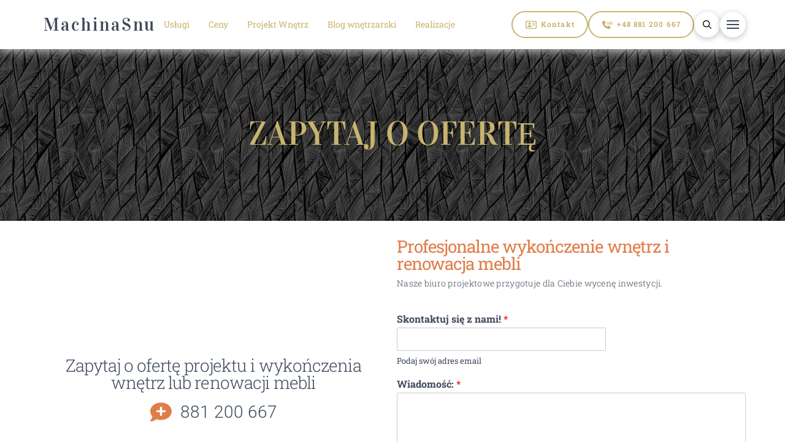

--- FILE ---
content_type: text/html; charset=UTF-8
request_url: https://machinasnu.pl/kontakt/
body_size: 60661
content:
<!DOCTYPE html>
<html class="no-js" lang="pl-PL" prefix="og: https://ogp.me/ns#">
<head><meta charset="UTF-8"><script>if(navigator.userAgent.match(/MSIE|Internet Explorer/i)||navigator.userAgent.match(/Trident\/7\..*?rv:11/i)){var href=document.location.href;if(!href.match(/[?&]nowprocket/)){if(href.indexOf("?")==-1){if(href.indexOf("#")==-1){document.location.href=href+"?nowprocket=1"}else{document.location.href=href.replace("#","?nowprocket=1#")}}else{if(href.indexOf("#")==-1){document.location.href=href+"&nowprocket=1"}else{document.location.href=href.replace("#","&nowprocket=1#")}}}}</script><script>(()=>{class RocketLazyLoadScripts{constructor(){this.v="2.0.4",this.userEvents=["keydown","keyup","mousedown","mouseup","mousemove","mouseover","mouseout","touchmove","touchstart","touchend","touchcancel","wheel","click","dblclick","input"],this.attributeEvents=["onblur","onclick","oncontextmenu","ondblclick","onfocus","onmousedown","onmouseenter","onmouseleave","onmousemove","onmouseout","onmouseover","onmouseup","onmousewheel","onscroll","onsubmit"]}async t(){this.i(),this.o(),/iP(ad|hone)/.test(navigator.userAgent)&&this.h(),this.u(),this.l(this),this.m(),this.k(this),this.p(this),this._(),await Promise.all([this.R(),this.L()]),this.lastBreath=Date.now(),this.S(this),this.P(),this.D(),this.O(),this.M(),await this.C(this.delayedScripts.normal),await this.C(this.delayedScripts.defer),await this.C(this.delayedScripts.async),await this.T(),await this.F(),await this.j(),await this.A(),window.dispatchEvent(new Event("rocket-allScriptsLoaded")),this.everythingLoaded=!0,this.lastTouchEnd&&await new Promise(t=>setTimeout(t,500-Date.now()+this.lastTouchEnd)),this.I(),this.H(),this.U(),this.W()}i(){this.CSPIssue=sessionStorage.getItem("rocketCSPIssue"),document.addEventListener("securitypolicyviolation",t=>{this.CSPIssue||"script-src-elem"!==t.violatedDirective||"data"!==t.blockedURI||(this.CSPIssue=!0,sessionStorage.setItem("rocketCSPIssue",!0))},{isRocket:!0})}o(){window.addEventListener("pageshow",t=>{this.persisted=t.persisted,this.realWindowLoadedFired=!0},{isRocket:!0}),window.addEventListener("pagehide",()=>{this.onFirstUserAction=null},{isRocket:!0})}h(){let t;function e(e){t=e}window.addEventListener("touchstart",e,{isRocket:!0}),window.addEventListener("touchend",function i(o){o.changedTouches[0]&&t.changedTouches[0]&&Math.abs(o.changedTouches[0].pageX-t.changedTouches[0].pageX)<10&&Math.abs(o.changedTouches[0].pageY-t.changedTouches[0].pageY)<10&&o.timeStamp-t.timeStamp<200&&(window.removeEventListener("touchstart",e,{isRocket:!0}),window.removeEventListener("touchend",i,{isRocket:!0}),"INPUT"===o.target.tagName&&"text"===o.target.type||(o.target.dispatchEvent(new TouchEvent("touchend",{target:o.target,bubbles:!0})),o.target.dispatchEvent(new MouseEvent("mouseover",{target:o.target,bubbles:!0})),o.target.dispatchEvent(new PointerEvent("click",{target:o.target,bubbles:!0,cancelable:!0,detail:1,clientX:o.changedTouches[0].clientX,clientY:o.changedTouches[0].clientY})),event.preventDefault()))},{isRocket:!0})}q(t){this.userActionTriggered||("mousemove"!==t.type||this.firstMousemoveIgnored?"keyup"===t.type||"mouseover"===t.type||"mouseout"===t.type||(this.userActionTriggered=!0,this.onFirstUserAction&&this.onFirstUserAction()):this.firstMousemoveIgnored=!0),"click"===t.type&&t.preventDefault(),t.stopPropagation(),t.stopImmediatePropagation(),"touchstart"===this.lastEvent&&"touchend"===t.type&&(this.lastTouchEnd=Date.now()),"click"===t.type&&(this.lastTouchEnd=0),this.lastEvent=t.type,t.composedPath&&t.composedPath()[0].getRootNode()instanceof ShadowRoot&&(t.rocketTarget=t.composedPath()[0]),this.savedUserEvents.push(t)}u(){this.savedUserEvents=[],this.userEventHandler=this.q.bind(this),this.userEvents.forEach(t=>window.addEventListener(t,this.userEventHandler,{passive:!1,isRocket:!0})),document.addEventListener("visibilitychange",this.userEventHandler,{isRocket:!0})}U(){this.userEvents.forEach(t=>window.removeEventListener(t,this.userEventHandler,{passive:!1,isRocket:!0})),document.removeEventListener("visibilitychange",this.userEventHandler,{isRocket:!0}),this.savedUserEvents.forEach(t=>{(t.rocketTarget||t.target).dispatchEvent(new window[t.constructor.name](t.type,t))})}m(){const t="return false",e=Array.from(this.attributeEvents,t=>"data-rocket-"+t),i="["+this.attributeEvents.join("],[")+"]",o="[data-rocket-"+this.attributeEvents.join("],[data-rocket-")+"]",s=(e,i,o)=>{o&&o!==t&&(e.setAttribute("data-rocket-"+i,o),e["rocket"+i]=new Function("event",o),e.setAttribute(i,t))};new MutationObserver(t=>{for(const n of t)"attributes"===n.type&&(n.attributeName.startsWith("data-rocket-")||this.everythingLoaded?n.attributeName.startsWith("data-rocket-")&&this.everythingLoaded&&this.N(n.target,n.attributeName.substring(12)):s(n.target,n.attributeName,n.target.getAttribute(n.attributeName))),"childList"===n.type&&n.addedNodes.forEach(t=>{if(t.nodeType===Node.ELEMENT_NODE)if(this.everythingLoaded)for(const i of[t,...t.querySelectorAll(o)])for(const t of i.getAttributeNames())e.includes(t)&&this.N(i,t.substring(12));else for(const e of[t,...t.querySelectorAll(i)])for(const t of e.getAttributeNames())this.attributeEvents.includes(t)&&s(e,t,e.getAttribute(t))})}).observe(document,{subtree:!0,childList:!0,attributeFilter:[...this.attributeEvents,...e]})}I(){this.attributeEvents.forEach(t=>{document.querySelectorAll("[data-rocket-"+t+"]").forEach(e=>{this.N(e,t)})})}N(t,e){const i=t.getAttribute("data-rocket-"+e);i&&(t.setAttribute(e,i),t.removeAttribute("data-rocket-"+e))}k(t){Object.defineProperty(HTMLElement.prototype,"onclick",{get(){return this.rocketonclick||null},set(e){this.rocketonclick=e,this.setAttribute(t.everythingLoaded?"onclick":"data-rocket-onclick","this.rocketonclick(event)")}})}S(t){function e(e,i){let o=e[i];e[i]=null,Object.defineProperty(e,i,{get:()=>o,set(s){t.everythingLoaded?o=s:e["rocket"+i]=o=s}})}e(document,"onreadystatechange"),e(window,"onload"),e(window,"onpageshow");try{Object.defineProperty(document,"readyState",{get:()=>t.rocketReadyState,set(e){t.rocketReadyState=e},configurable:!0}),document.readyState="loading"}catch(t){console.log("WPRocket DJE readyState conflict, bypassing")}}l(t){this.originalAddEventListener=EventTarget.prototype.addEventListener,this.originalRemoveEventListener=EventTarget.prototype.removeEventListener,this.savedEventListeners=[],EventTarget.prototype.addEventListener=function(e,i,o){o&&o.isRocket||!t.B(e,this)&&!t.userEvents.includes(e)||t.B(e,this)&&!t.userActionTriggered||e.startsWith("rocket-")||t.everythingLoaded?t.originalAddEventListener.call(this,e,i,o):(t.savedEventListeners.push({target:this,remove:!1,type:e,func:i,options:o}),"mouseenter"!==e&&"mouseleave"!==e||t.originalAddEventListener.call(this,e,t.savedUserEvents.push,o))},EventTarget.prototype.removeEventListener=function(e,i,o){o&&o.isRocket||!t.B(e,this)&&!t.userEvents.includes(e)||t.B(e,this)&&!t.userActionTriggered||e.startsWith("rocket-")||t.everythingLoaded?t.originalRemoveEventListener.call(this,e,i,o):t.savedEventListeners.push({target:this,remove:!0,type:e,func:i,options:o})}}J(t,e){this.savedEventListeners=this.savedEventListeners.filter(i=>{let o=i.type,s=i.target||window;return e!==o||t!==s||(this.B(o,s)&&(i.type="rocket-"+o),this.$(i),!1)})}H(){EventTarget.prototype.addEventListener=this.originalAddEventListener,EventTarget.prototype.removeEventListener=this.originalRemoveEventListener,this.savedEventListeners.forEach(t=>this.$(t))}$(t){t.remove?this.originalRemoveEventListener.call(t.target,t.type,t.func,t.options):this.originalAddEventListener.call(t.target,t.type,t.func,t.options)}p(t){let e;function i(e){return t.everythingLoaded?e:e.split(" ").map(t=>"load"===t||t.startsWith("load.")?"rocket-jquery-load":t).join(" ")}function o(o){function s(e){const s=o.fn[e];o.fn[e]=o.fn.init.prototype[e]=function(){return this[0]===window&&t.userActionTriggered&&("string"==typeof arguments[0]||arguments[0]instanceof String?arguments[0]=i(arguments[0]):"object"==typeof arguments[0]&&Object.keys(arguments[0]).forEach(t=>{const e=arguments[0][t];delete arguments[0][t],arguments[0][i(t)]=e})),s.apply(this,arguments),this}}if(o&&o.fn&&!t.allJQueries.includes(o)){const e={DOMContentLoaded:[],"rocket-DOMContentLoaded":[]};for(const t in e)document.addEventListener(t,()=>{e[t].forEach(t=>t())},{isRocket:!0});o.fn.ready=o.fn.init.prototype.ready=function(i){function s(){parseInt(o.fn.jquery)>2?setTimeout(()=>i.bind(document)(o)):i.bind(document)(o)}return"function"==typeof i&&(t.realDomReadyFired?!t.userActionTriggered||t.fauxDomReadyFired?s():e["rocket-DOMContentLoaded"].push(s):e.DOMContentLoaded.push(s)),o([])},s("on"),s("one"),s("off"),t.allJQueries.push(o)}e=o}t.allJQueries=[],o(window.jQuery),Object.defineProperty(window,"jQuery",{get:()=>e,set(t){o(t)}})}P(){const t=new Map;document.write=document.writeln=function(e){const i=document.currentScript,o=document.createRange(),s=i.parentElement;let n=t.get(i);void 0===n&&(n=i.nextSibling,t.set(i,n));const c=document.createDocumentFragment();o.setStart(c,0),c.appendChild(o.createContextualFragment(e)),s.insertBefore(c,n)}}async R(){return new Promise(t=>{this.userActionTriggered?t():this.onFirstUserAction=t})}async L(){return new Promise(t=>{document.addEventListener("DOMContentLoaded",()=>{this.realDomReadyFired=!0,t()},{isRocket:!0})})}async j(){return this.realWindowLoadedFired?Promise.resolve():new Promise(t=>{window.addEventListener("load",t,{isRocket:!0})})}M(){this.pendingScripts=[];this.scriptsMutationObserver=new MutationObserver(t=>{for(const e of t)e.addedNodes.forEach(t=>{"SCRIPT"!==t.tagName||t.noModule||t.isWPRocket||this.pendingScripts.push({script:t,promise:new Promise(e=>{const i=()=>{const i=this.pendingScripts.findIndex(e=>e.script===t);i>=0&&this.pendingScripts.splice(i,1),e()};t.addEventListener("load",i,{isRocket:!0}),t.addEventListener("error",i,{isRocket:!0}),setTimeout(i,1e3)})})})}),this.scriptsMutationObserver.observe(document,{childList:!0,subtree:!0})}async F(){await this.X(),this.pendingScripts.length?(await this.pendingScripts[0].promise,await this.F()):this.scriptsMutationObserver.disconnect()}D(){this.delayedScripts={normal:[],async:[],defer:[]},document.querySelectorAll("script[type$=rocketlazyloadscript]").forEach(t=>{t.hasAttribute("data-rocket-src")?t.hasAttribute("async")&&!1!==t.async?this.delayedScripts.async.push(t):t.hasAttribute("defer")&&!1!==t.defer||"module"===t.getAttribute("data-rocket-type")?this.delayedScripts.defer.push(t):this.delayedScripts.normal.push(t):this.delayedScripts.normal.push(t)})}async _(){await this.L();let t=[];document.querySelectorAll("script[type$=rocketlazyloadscript][data-rocket-src]").forEach(e=>{let i=e.getAttribute("data-rocket-src");if(i&&!i.startsWith("data:")){i.startsWith("//")&&(i=location.protocol+i);try{const o=new URL(i).origin;o!==location.origin&&t.push({src:o,crossOrigin:e.crossOrigin||"module"===e.getAttribute("data-rocket-type")})}catch(t){}}}),t=[...new Map(t.map(t=>[JSON.stringify(t),t])).values()],this.Y(t,"preconnect")}async G(t){if(await this.K(),!0!==t.noModule||!("noModule"in HTMLScriptElement.prototype))return new Promise(e=>{let i;function o(){(i||t).setAttribute("data-rocket-status","executed"),e()}try{if(navigator.userAgent.includes("Firefox/")||""===navigator.vendor||this.CSPIssue)i=document.createElement("script"),[...t.attributes].forEach(t=>{let e=t.nodeName;"type"!==e&&("data-rocket-type"===e&&(e="type"),"data-rocket-src"===e&&(e="src"),i.setAttribute(e,t.nodeValue))}),t.text&&(i.text=t.text),t.nonce&&(i.nonce=t.nonce),i.hasAttribute("src")?(i.addEventListener("load",o,{isRocket:!0}),i.addEventListener("error",()=>{i.setAttribute("data-rocket-status","failed-network"),e()},{isRocket:!0}),setTimeout(()=>{i.isConnected||e()},1)):(i.text=t.text,o()),i.isWPRocket=!0,t.parentNode.replaceChild(i,t);else{const i=t.getAttribute("data-rocket-type"),s=t.getAttribute("data-rocket-src");i?(t.type=i,t.removeAttribute("data-rocket-type")):t.removeAttribute("type"),t.addEventListener("load",o,{isRocket:!0}),t.addEventListener("error",i=>{this.CSPIssue&&i.target.src.startsWith("data:")?(console.log("WPRocket: CSP fallback activated"),t.removeAttribute("src"),this.G(t).then(e)):(t.setAttribute("data-rocket-status","failed-network"),e())},{isRocket:!0}),s?(t.fetchPriority="high",t.removeAttribute("data-rocket-src"),t.src=s):t.src="data:text/javascript;base64,"+window.btoa(unescape(encodeURIComponent(t.text)))}}catch(i){t.setAttribute("data-rocket-status","failed-transform"),e()}});t.setAttribute("data-rocket-status","skipped")}async C(t){const e=t.shift();return e?(e.isConnected&&await this.G(e),this.C(t)):Promise.resolve()}O(){this.Y([...this.delayedScripts.normal,...this.delayedScripts.defer,...this.delayedScripts.async],"preload")}Y(t,e){this.trash=this.trash||[];let i=!0;var o=document.createDocumentFragment();t.forEach(t=>{const s=t.getAttribute&&t.getAttribute("data-rocket-src")||t.src;if(s&&!s.startsWith("data:")){const n=document.createElement("link");n.href=s,n.rel=e,"preconnect"!==e&&(n.as="script",n.fetchPriority=i?"high":"low"),t.getAttribute&&"module"===t.getAttribute("data-rocket-type")&&(n.crossOrigin=!0),t.crossOrigin&&(n.crossOrigin=t.crossOrigin),t.integrity&&(n.integrity=t.integrity),t.nonce&&(n.nonce=t.nonce),o.appendChild(n),this.trash.push(n),i=!1}}),document.head.appendChild(o)}W(){this.trash.forEach(t=>t.remove())}async T(){try{document.readyState="interactive"}catch(t){}this.fauxDomReadyFired=!0;try{await this.K(),this.J(document,"readystatechange"),document.dispatchEvent(new Event("rocket-readystatechange")),await this.K(),document.rocketonreadystatechange&&document.rocketonreadystatechange(),await this.K(),this.J(document,"DOMContentLoaded"),document.dispatchEvent(new Event("rocket-DOMContentLoaded")),await this.K(),this.J(window,"DOMContentLoaded"),window.dispatchEvent(new Event("rocket-DOMContentLoaded"))}catch(t){console.error(t)}}async A(){try{document.readyState="complete"}catch(t){}try{await this.K(),this.J(document,"readystatechange"),document.dispatchEvent(new Event("rocket-readystatechange")),await this.K(),document.rocketonreadystatechange&&document.rocketonreadystatechange(),await this.K(),this.J(window,"load"),window.dispatchEvent(new Event("rocket-load")),await this.K(),window.rocketonload&&window.rocketonload(),await this.K(),this.allJQueries.forEach(t=>t(window).trigger("rocket-jquery-load")),await this.K(),this.J(window,"pageshow");const t=new Event("rocket-pageshow");t.persisted=this.persisted,window.dispatchEvent(t),await this.K(),window.rocketonpageshow&&window.rocketonpageshow({persisted:this.persisted})}catch(t){console.error(t)}}async K(){Date.now()-this.lastBreath>45&&(await this.X(),this.lastBreath=Date.now())}async X(){return document.hidden?new Promise(t=>setTimeout(t)):new Promise(t=>requestAnimationFrame(t))}B(t,e){return e===document&&"readystatechange"===t||(e===document&&"DOMContentLoaded"===t||(e===window&&"DOMContentLoaded"===t||(e===window&&"load"===t||e===window&&"pageshow"===t)))}static run(){(new RocketLazyLoadScripts).t()}}RocketLazyLoadScripts.run()})();</script>

<meta name="viewport" content="width=device-width, initial-scale=1.0">
<link rel="pingback" href="https://machinasnu.pl/xmlrpc.php">

<!-- Optymalizacja wyszukiwarek według Rank Math PRO - https://rankmath.com/ -->
<title>Zapytaj o ofertę projektanta wnętrz Machina Snu</title>
<link data-rocket-prefetch href="https://www.gstatic.com" rel="dns-prefetch">
<link data-rocket-prefetch href="https://connect.facebook.net" rel="dns-prefetch">
<link data-rocket-prefetch href="https://www.googletagmanager.com" rel="dns-prefetch">
<link data-rocket-prefetch href="https://fonts.googleapis.com" rel="dns-prefetch">
<link data-rocket-prefetch href="https://www.google.com" rel="dns-prefetch">
<link crossorigin data-rocket-preload as="font" href="https://fonts.gstatic.com/s/robotoslab/v36/BngMUXZYTXPIvIBgJJSb6ufD5qW54A.woff2" rel="preload">
<link crossorigin data-rocket-preload as="font" href="https://fonts.gstatic.com/s/vidaloka/v19/7cHrv4c3ipenMKlEavs7wH8.woff2" rel="preload">
<link crossorigin data-rocket-preload as="font" href="https://fonts.gstatic.com/s/roboto/v50/KFO7CnqEu92Fr1ME7kSn66aGLdTylUAMa3KUBGEe.woff2" rel="preload">
<style id="wpr-usedcss">img:is([sizes=auto i],[sizes^="auto," i]){contain-intrinsic-size:3000px 1500px}img.emoji{display:inline!important;border:none!important;box-shadow:none!important;height:1em!important;width:1em!important;margin:0 .07em!important;vertical-align:-.1em!important;background:0 0!important;padding:0!important}:where(.wp-block-button__link){border-radius:9999px;box-shadow:none;padding:calc(.667em + 2px) calc(1.333em + 2px);text-decoration:none}:root :where(.wp-block-button .wp-block-button__link.is-style-outline),:root :where(.wp-block-button.is-style-outline>.wp-block-button__link){border:2px solid;padding:.667em 1.333em}:root :where(.wp-block-button .wp-block-button__link.is-style-outline:not(.has-text-color)),:root :where(.wp-block-button.is-style-outline>.wp-block-button__link:not(.has-text-color)){color:currentColor}:root :where(.wp-block-button .wp-block-button__link.is-style-outline:not(.has-background)),:root :where(.wp-block-button.is-style-outline>.wp-block-button__link:not(.has-background)){background-color:initial;background-image:none}:where(.wp-block-calendar table:not(.has-background) th){background:#ddd}:where(.wp-block-columns){margin-bottom:1.75em}:where(.wp-block-columns.has-background){padding:1.25em 2.375em}:where(.wp-block-post-comments input[type=submit]){border:none}:where(.wp-block-cover-image:not(.has-text-color)),:where(.wp-block-cover:not(.has-text-color)){color:#fff}:where(.wp-block-cover-image.is-light:not(.has-text-color)),:where(.wp-block-cover.is-light:not(.has-text-color)){color:#000}:root :where(.wp-block-cover h1:not(.has-text-color)),:root :where(.wp-block-cover h2:not(.has-text-color)),:root :where(.wp-block-cover h3:not(.has-text-color)),:root :where(.wp-block-cover h4:not(.has-text-color)),:root :where(.wp-block-cover h5:not(.has-text-color)),:root :where(.wp-block-cover h6:not(.has-text-color)),:root :where(.wp-block-cover p:not(.has-text-color)){color:inherit}:where(.wp-block-file){margin-bottom:1.5em}:where(.wp-block-file__button){border-radius:2em;display:inline-block;padding:.5em 1em}:where(.wp-block-file__button):where(a):active,:where(.wp-block-file__button):where(a):focus,:where(.wp-block-file__button):where(a):hover,:where(.wp-block-file__button):where(a):visited{box-shadow:none;color:#fff;opacity:.85;text-decoration:none}:where(.wp-block-form-input__input){font-size:1em;margin-bottom:.5em;padding:0 .5em}:where(.wp-block-form-input__input)[type=date],:where(.wp-block-form-input__input)[type=datetime-local],:where(.wp-block-form-input__input)[type=datetime],:where(.wp-block-form-input__input)[type=email],:where(.wp-block-form-input__input)[type=month],:where(.wp-block-form-input__input)[type=number],:where(.wp-block-form-input__input)[type=password],:where(.wp-block-form-input__input)[type=search],:where(.wp-block-form-input__input)[type=tel],:where(.wp-block-form-input__input)[type=text],:where(.wp-block-form-input__input)[type=time],:where(.wp-block-form-input__input)[type=url],:where(.wp-block-form-input__input)[type=week]{border-style:solid;border-width:1px;line-height:2;min-height:2em}:where(.wp-block-group.wp-block-group-is-layout-constrained){position:relative}:root :where(.wp-block-image.is-style-rounded img,.wp-block-image .is-style-rounded img){border-radius:9999px}:where(.wp-block-latest-comments:not([style*=line-height] .wp-block-latest-comments__comment)){line-height:1.1}:where(.wp-block-latest-comments:not([style*=line-height] .wp-block-latest-comments__comment-excerpt p)){line-height:1.8}:root :where(.wp-block-latest-posts.is-grid){padding:0}:root :where(.wp-block-latest-posts.wp-block-latest-posts__list){padding-left:0}ul{box-sizing:border-box}:root :where(.wp-block-list.has-background){padding:1.25em 2.375em}:where(.wp-block-navigation.has-background .wp-block-navigation-item a:not(.wp-element-button)),:where(.wp-block-navigation.has-background .wp-block-navigation-submenu a:not(.wp-element-button)){padding:.5em 1em}:where(.wp-block-navigation .wp-block-navigation__submenu-container .wp-block-navigation-item a:not(.wp-element-button)),:where(.wp-block-navigation .wp-block-navigation__submenu-container .wp-block-navigation-submenu a:not(.wp-element-button)),:where(.wp-block-navigation .wp-block-navigation__submenu-container .wp-block-navigation-submenu button.wp-block-navigation-item__content),:where(.wp-block-navigation .wp-block-navigation__submenu-container .wp-block-pages-list__item button.wp-block-navigation-item__content){padding:.5em 1em}:root :where(p.has-background){padding:1.25em 2.375em}:where(p.has-text-color:not(.has-link-color)) a{color:inherit}:where(.wp-block-post-comments-form input:not([type=submit])),:where(.wp-block-post-comments-form textarea){border:1px solid #949494;font-family:inherit;font-size:1em}:where(.wp-block-post-comments-form input:where(:not([type=submit]):not([type=checkbox]))),:where(.wp-block-post-comments-form textarea){padding:calc(.667em + 2px)}:where(.wp-block-post-excerpt){box-sizing:border-box;margin-bottom:var(--wp--style--block-gap);margin-top:var(--wp--style--block-gap)}:where(.wp-block-preformatted.has-background){padding:1.25em 2.375em}:where(.wp-block-search__button){border:1px solid #ccc;padding:6px 10px}:where(.wp-block-search__input){appearance:none;border:1px solid #949494;flex-grow:1;font-family:inherit;font-size:inherit;font-style:inherit;font-weight:inherit;letter-spacing:inherit;line-height:inherit;margin-left:0;margin-right:0;min-width:3rem;padding:8px;text-decoration:unset!important;text-transform:inherit}:where(.wp-block-search__button-inside .wp-block-search__inside-wrapper){background-color:#fff;border:1px solid #949494;box-sizing:border-box;padding:4px}:where(.wp-block-search__button-inside .wp-block-search__inside-wrapper) .wp-block-search__input{border:none;border-radius:0;padding:0 4px}:where(.wp-block-search__button-inside .wp-block-search__inside-wrapper) .wp-block-search__input:focus{outline:0}:where(.wp-block-search__button-inside .wp-block-search__inside-wrapper) :where(.wp-block-search__button){padding:4px 8px}:root :where(.wp-block-separator.is-style-dots){height:auto;line-height:1;text-align:center}:root :where(.wp-block-separator.is-style-dots):before{color:currentColor;content:"···";font-family:serif;font-size:1.5em;letter-spacing:2em;padding-left:2em}:root :where(.wp-block-site-logo.is-style-rounded){border-radius:9999px}:where(.wp-block-social-links:not(.is-style-logos-only)) .wp-social-link{background-color:#f0f0f0;color:#444}:where(.wp-block-social-links:not(.is-style-logos-only)) .wp-social-link-amazon{background-color:#f90;color:#fff}:where(.wp-block-social-links:not(.is-style-logos-only)) .wp-social-link-bandcamp{background-color:#1ea0c3;color:#fff}:where(.wp-block-social-links:not(.is-style-logos-only)) .wp-social-link-behance{background-color:#0757fe;color:#fff}:where(.wp-block-social-links:not(.is-style-logos-only)) .wp-social-link-bluesky{background-color:#0a7aff;color:#fff}:where(.wp-block-social-links:not(.is-style-logos-only)) .wp-social-link-codepen{background-color:#1e1f26;color:#fff}:where(.wp-block-social-links:not(.is-style-logos-only)) .wp-social-link-deviantart{background-color:#02e49b;color:#fff}:where(.wp-block-social-links:not(.is-style-logos-only)) .wp-social-link-discord{background-color:#5865f2;color:#fff}:where(.wp-block-social-links:not(.is-style-logos-only)) .wp-social-link-dribbble{background-color:#e94c89;color:#fff}:where(.wp-block-social-links:not(.is-style-logos-only)) .wp-social-link-dropbox{background-color:#4280ff;color:#fff}:where(.wp-block-social-links:not(.is-style-logos-only)) .wp-social-link-etsy{background-color:#f45800;color:#fff}:where(.wp-block-social-links:not(.is-style-logos-only)) .wp-social-link-facebook{background-color:#0866ff;color:#fff}:where(.wp-block-social-links:not(.is-style-logos-only)) .wp-social-link-fivehundredpx{background-color:#000;color:#fff}:where(.wp-block-social-links:not(.is-style-logos-only)) .wp-social-link-flickr{background-color:#0461dd;color:#fff}:where(.wp-block-social-links:not(.is-style-logos-only)) .wp-social-link-foursquare{background-color:#e65678;color:#fff}:where(.wp-block-social-links:not(.is-style-logos-only)) .wp-social-link-github{background-color:#24292d;color:#fff}:where(.wp-block-social-links:not(.is-style-logos-only)) .wp-social-link-goodreads{background-color:#eceadd;color:#382110}:where(.wp-block-social-links:not(.is-style-logos-only)) .wp-social-link-google{background-color:#ea4434;color:#fff}:where(.wp-block-social-links:not(.is-style-logos-only)) .wp-social-link-gravatar{background-color:#1d4fc4;color:#fff}:where(.wp-block-social-links:not(.is-style-logos-only)) .wp-social-link-instagram{background-color:#f00075;color:#fff}:where(.wp-block-social-links:not(.is-style-logos-only)) .wp-social-link-lastfm{background-color:#e21b24;color:#fff}:where(.wp-block-social-links:not(.is-style-logos-only)) .wp-social-link-linkedin{background-color:#0d66c2;color:#fff}:where(.wp-block-social-links:not(.is-style-logos-only)) .wp-social-link-mastodon{background-color:#3288d4;color:#fff}:where(.wp-block-social-links:not(.is-style-logos-only)) .wp-social-link-medium{background-color:#000;color:#fff}:where(.wp-block-social-links:not(.is-style-logos-only)) .wp-social-link-meetup{background-color:#f6405f;color:#fff}:where(.wp-block-social-links:not(.is-style-logos-only)) .wp-social-link-patreon{background-color:#000;color:#fff}:where(.wp-block-social-links:not(.is-style-logos-only)) .wp-social-link-pinterest{background-color:#e60122;color:#fff}:where(.wp-block-social-links:not(.is-style-logos-only)) .wp-social-link-pocket{background-color:#ef4155;color:#fff}:where(.wp-block-social-links:not(.is-style-logos-only)) .wp-social-link-reddit{background-color:#ff4500;color:#fff}:where(.wp-block-social-links:not(.is-style-logos-only)) .wp-social-link-skype{background-color:#0478d7;color:#fff}:where(.wp-block-social-links:not(.is-style-logos-only)) .wp-social-link-snapchat{background-color:#fefc00;color:#fff;stroke:#000}:where(.wp-block-social-links:not(.is-style-logos-only)) .wp-social-link-soundcloud{background-color:#ff5600;color:#fff}:where(.wp-block-social-links:not(.is-style-logos-only)) .wp-social-link-spotify{background-color:#1bd760;color:#fff}:where(.wp-block-social-links:not(.is-style-logos-only)) .wp-social-link-telegram{background-color:#2aabee;color:#fff}:where(.wp-block-social-links:not(.is-style-logos-only)) .wp-social-link-threads{background-color:#000;color:#fff}:where(.wp-block-social-links:not(.is-style-logos-only)) .wp-social-link-tiktok{background-color:#000;color:#fff}:where(.wp-block-social-links:not(.is-style-logos-only)) .wp-social-link-tumblr{background-color:#011835;color:#fff}:where(.wp-block-social-links:not(.is-style-logos-only)) .wp-social-link-twitch{background-color:#6440a4;color:#fff}:where(.wp-block-social-links:not(.is-style-logos-only)) .wp-social-link-twitter{background-color:#1da1f2;color:#fff}:where(.wp-block-social-links:not(.is-style-logos-only)) .wp-social-link-vimeo{background-color:#1eb7ea;color:#fff}:where(.wp-block-social-links:not(.is-style-logos-only)) .wp-social-link-vk{background-color:#4680c2;color:#fff}:where(.wp-block-social-links:not(.is-style-logos-only)) .wp-social-link-wordpress{background-color:#3499cd;color:#fff}:where(.wp-block-social-links:not(.is-style-logos-only)) .wp-social-link-whatsapp{background-color:#25d366;color:#fff}:where(.wp-block-social-links:not(.is-style-logos-only)) .wp-social-link-x{background-color:#000;color:#fff}:where(.wp-block-social-links:not(.is-style-logos-only)) .wp-social-link-yelp{background-color:#d32422;color:#fff}:where(.wp-block-social-links:not(.is-style-logos-only)) .wp-social-link-youtube{background-color:red;color:#fff}:where(.wp-block-social-links.is-style-logos-only) .wp-social-link{background:0 0}:where(.wp-block-social-links.is-style-logos-only) .wp-social-link svg{height:1.25em;width:1.25em}:where(.wp-block-social-links.is-style-logos-only) .wp-social-link-amazon{color:#f90}:where(.wp-block-social-links.is-style-logos-only) .wp-social-link-bandcamp{color:#1ea0c3}:where(.wp-block-social-links.is-style-logos-only) .wp-social-link-behance{color:#0757fe}:where(.wp-block-social-links.is-style-logos-only) .wp-social-link-bluesky{color:#0a7aff}:where(.wp-block-social-links.is-style-logos-only) .wp-social-link-codepen{color:#1e1f26}:where(.wp-block-social-links.is-style-logos-only) .wp-social-link-deviantart{color:#02e49b}:where(.wp-block-social-links.is-style-logos-only) .wp-social-link-discord{color:#5865f2}:where(.wp-block-social-links.is-style-logos-only) .wp-social-link-dribbble{color:#e94c89}:where(.wp-block-social-links.is-style-logos-only) .wp-social-link-dropbox{color:#4280ff}:where(.wp-block-social-links.is-style-logos-only) .wp-social-link-etsy{color:#f45800}:where(.wp-block-social-links.is-style-logos-only) .wp-social-link-facebook{color:#0866ff}:where(.wp-block-social-links.is-style-logos-only) .wp-social-link-fivehundredpx{color:#000}:where(.wp-block-social-links.is-style-logos-only) .wp-social-link-flickr{color:#0461dd}:where(.wp-block-social-links.is-style-logos-only) .wp-social-link-foursquare{color:#e65678}:where(.wp-block-social-links.is-style-logos-only) .wp-social-link-github{color:#24292d}:where(.wp-block-social-links.is-style-logos-only) .wp-social-link-goodreads{color:#382110}:where(.wp-block-social-links.is-style-logos-only) .wp-social-link-google{color:#ea4434}:where(.wp-block-social-links.is-style-logos-only) .wp-social-link-gravatar{color:#1d4fc4}:where(.wp-block-social-links.is-style-logos-only) .wp-social-link-instagram{color:#f00075}:where(.wp-block-social-links.is-style-logos-only) .wp-social-link-lastfm{color:#e21b24}:where(.wp-block-social-links.is-style-logos-only) .wp-social-link-linkedin{color:#0d66c2}:where(.wp-block-social-links.is-style-logos-only) .wp-social-link-mastodon{color:#3288d4}:where(.wp-block-social-links.is-style-logos-only) .wp-social-link-medium{color:#000}:where(.wp-block-social-links.is-style-logos-only) .wp-social-link-meetup{color:#f6405f}:where(.wp-block-social-links.is-style-logos-only) .wp-social-link-patreon{color:#000}:where(.wp-block-social-links.is-style-logos-only) .wp-social-link-pinterest{color:#e60122}:where(.wp-block-social-links.is-style-logos-only) .wp-social-link-pocket{color:#ef4155}:where(.wp-block-social-links.is-style-logos-only) .wp-social-link-reddit{color:#ff4500}:where(.wp-block-social-links.is-style-logos-only) .wp-social-link-skype{color:#0478d7}:where(.wp-block-social-links.is-style-logos-only) .wp-social-link-snapchat{color:#fff;stroke:#000}:where(.wp-block-social-links.is-style-logos-only) .wp-social-link-soundcloud{color:#ff5600}:where(.wp-block-social-links.is-style-logos-only) .wp-social-link-spotify{color:#1bd760}:where(.wp-block-social-links.is-style-logos-only) .wp-social-link-telegram{color:#2aabee}:where(.wp-block-social-links.is-style-logos-only) .wp-social-link-threads{color:#000}:where(.wp-block-social-links.is-style-logos-only) .wp-social-link-tiktok{color:#000}:where(.wp-block-social-links.is-style-logos-only) .wp-social-link-tumblr{color:#011835}:where(.wp-block-social-links.is-style-logos-only) .wp-social-link-twitch{color:#6440a4}:where(.wp-block-social-links.is-style-logos-only) .wp-social-link-twitter{color:#1da1f2}:where(.wp-block-social-links.is-style-logos-only) .wp-social-link-vimeo{color:#1eb7ea}:where(.wp-block-social-links.is-style-logos-only) .wp-social-link-vk{color:#4680c2}:where(.wp-block-social-links.is-style-logos-only) .wp-social-link-whatsapp{color:#25d366}:where(.wp-block-social-links.is-style-logos-only) .wp-social-link-wordpress{color:#3499cd}:where(.wp-block-social-links.is-style-logos-only) .wp-social-link-x{color:#000}:where(.wp-block-social-links.is-style-logos-only) .wp-social-link-yelp{color:#d32422}:where(.wp-block-social-links.is-style-logos-only) .wp-social-link-youtube{color:red}:root :where(.wp-block-social-links .wp-social-link a){padding:.25em}:root :where(.wp-block-social-links.is-style-logos-only .wp-social-link a){padding:0}:root :where(.wp-block-social-links.is-style-pill-shape .wp-social-link a){padding-left:.6666666667em;padding-right:.6666666667em}:root :where(.wp-block-tag-cloud.is-style-outline){display:flex;flex-wrap:wrap;gap:1ch}:root :where(.wp-block-tag-cloud.is-style-outline a){border:1px solid;font-size:unset!important;margin-right:0;padding:1ch 2ch;text-decoration:none!important}:root :where(.wp-block-table-of-contents){box-sizing:border-box}:where(.wp-block-term-description){box-sizing:border-box;margin-bottom:var(--wp--style--block-gap);margin-top:var(--wp--style--block-gap)}:where(pre.wp-block-verse){font-family:inherit}.entry-content{counter-reset:footnotes}:root{--wp-block-synced-color:#7a00df;--wp-block-synced-color--rgb:122,0,223;--wp-bound-block-color:var(--wp-block-synced-color);--wp-editor-canvas-background:#ddd;--wp-admin-theme-color:#007cba;--wp-admin-theme-color--rgb:0,124,186;--wp-admin-theme-color-darker-10:#006ba1;--wp-admin-theme-color-darker-10--rgb:0,107,160.5;--wp-admin-theme-color-darker-20:#005a87;--wp-admin-theme-color-darker-20--rgb:0,90,135;--wp-admin-border-width-focus:2px}@media (min-resolution:192dpi){:root{--wp-admin-border-width-focus:1.5px}}:root{--wp--preset--font-size--normal:16px;--wp--preset--font-size--huge:42px}.screen-reader-text{border:0;clip-path:inset(50%);height:1px;margin:-1px;overflow:hidden;padding:0;position:absolute;width:1px;word-wrap:normal!important}.screen-reader-text:focus{background-color:#ddd;clip-path:none;color:#444;display:block;font-size:1em;height:auto;left:5px;line-height:normal;padding:15px 23px 14px;text-decoration:none;top:5px;width:auto;z-index:100000}html :where(.has-border-color){border-style:solid}html :where([style*=border-top-color]){border-top-style:solid}html :where([style*=border-right-color]){border-right-style:solid}html :where([style*=border-bottom-color]){border-bottom-style:solid}html :where([style*=border-left-color]){border-left-style:solid}html :where([style*=border-width]){border-style:solid}html :where([style*=border-top-width]){border-top-style:solid}html :where([style*=border-right-width]){border-right-style:solid}html :where([style*=border-bottom-width]){border-bottom-style:solid}html :where([style*=border-left-width]){border-left-style:solid}html :where(img[class*=wp-image-]){height:auto;max-width:100%}:where(figure){margin:0 0 1em}html :where(.is-position-sticky){--wp-admin--admin-bar--position-offset:var(--wp-admin--admin-bar--height,0px)}@media screen and (max-width:600px){html :where(.is-position-sticky){--wp-admin--admin-bar--position-offset:0px}}:root{--wp--preset--aspect-ratio--square:1;--wp--preset--aspect-ratio--4-3:4/3;--wp--preset--aspect-ratio--3-4:3/4;--wp--preset--aspect-ratio--3-2:3/2;--wp--preset--aspect-ratio--2-3:2/3;--wp--preset--aspect-ratio--16-9:16/9;--wp--preset--aspect-ratio--9-16:9/16;--wp--preset--color--black:#000000;--wp--preset--color--cyan-bluish-gray:#abb8c3;--wp--preset--color--white:#ffffff;--wp--preset--color--pale-pink:#f78da7;--wp--preset--color--vivid-red:#cf2e2e;--wp--preset--color--luminous-vivid-orange:#ff6900;--wp--preset--color--luminous-vivid-amber:#fcb900;--wp--preset--color--light-green-cyan:#7bdcb5;--wp--preset--color--vivid-green-cyan:#00d084;--wp--preset--color--pale-cyan-blue:#8ed1fc;--wp--preset--color--vivid-cyan-blue:#0693e3;--wp--preset--color--vivid-purple:#9b51e0;--wp--preset--gradient--vivid-cyan-blue-to-vivid-purple:linear-gradient(135deg,rgb(6, 147, 227) 0%,rgb(155, 81, 224) 100%);--wp--preset--gradient--light-green-cyan-to-vivid-green-cyan:linear-gradient(135deg,rgb(122, 220, 180) 0%,rgb(0, 208, 130) 100%);--wp--preset--gradient--luminous-vivid-amber-to-luminous-vivid-orange:linear-gradient(135deg,rgb(252, 185, 0) 0%,rgb(255, 105, 0) 100%);--wp--preset--gradient--luminous-vivid-orange-to-vivid-red:linear-gradient(135deg,rgb(255, 105, 0) 0%,rgb(207, 46, 46) 100%);--wp--preset--gradient--very-light-gray-to-cyan-bluish-gray:linear-gradient(135deg,rgb(238, 238, 238) 0%,rgb(169, 184, 195) 100%);--wp--preset--gradient--cool-to-warm-spectrum:linear-gradient(135deg,rgb(74, 234, 220) 0%,rgb(151, 120, 209) 20%,rgb(207, 42, 186) 40%,rgb(238, 44, 130) 60%,rgb(251, 105, 98) 80%,rgb(254, 248, 76) 100%);--wp--preset--gradient--blush-light-purple:linear-gradient(135deg,rgb(255, 206, 236) 0%,rgb(152, 150, 240) 100%);--wp--preset--gradient--blush-bordeaux:linear-gradient(135deg,rgb(254, 205, 165) 0%,rgb(254, 45, 45) 50%,rgb(107, 0, 62) 100%);--wp--preset--gradient--luminous-dusk:linear-gradient(135deg,rgb(255, 203, 112) 0%,rgb(199, 81, 192) 50%,rgb(65, 88, 208) 100%);--wp--preset--gradient--pale-ocean:linear-gradient(135deg,rgb(255, 245, 203) 0%,rgb(182, 227, 212) 50%,rgb(51, 167, 181) 100%);--wp--preset--gradient--electric-grass:linear-gradient(135deg,rgb(202, 248, 128) 0%,rgb(113, 206, 126) 100%);--wp--preset--gradient--midnight:linear-gradient(135deg,rgb(2, 3, 129) 0%,rgb(40, 116, 252) 100%);--wp--preset--font-size--small:13px;--wp--preset--font-size--medium:20px;--wp--preset--font-size--large:36px;--wp--preset--font-size--x-large:42px;--wp--preset--spacing--20:0.44rem;--wp--preset--spacing--30:0.67rem;--wp--preset--spacing--40:1rem;--wp--preset--spacing--50:1.5rem;--wp--preset--spacing--60:2.25rem;--wp--preset--spacing--70:3.38rem;--wp--preset--spacing--80:5.06rem;--wp--preset--shadow--natural:6px 6px 9px rgba(0, 0, 0, .2);--wp--preset--shadow--deep:12px 12px 50px rgba(0, 0, 0, .4);--wp--preset--shadow--sharp:6px 6px 0px rgba(0, 0, 0, .2);--wp--preset--shadow--outlined:6px 6px 0px -3px rgb(255, 255, 255),6px 6px rgb(0, 0, 0);--wp--preset--shadow--crisp:6px 6px 0px rgb(0, 0, 0)}:where(.is-layout-flex){gap:.5em}:where(.is-layout-grid){gap:.5em}:where(.wp-block-columns.is-layout-flex){gap:2em}:where(.wp-block-columns.is-layout-grid){gap:2em}:where(.wp-block-post-template.is-layout-flex){gap:1.25em}:where(.wp-block-post-template.is-layout-grid){gap:1.25em}.cmplz-blocked-content-notice{display:none}.cmplz-blocked-content-container,.cmplz-wp-video{animation-name:cmplz-fadein;animation-duration:.6s;background:#fff;border:0;border-radius:3px;box-shadow:0 0 1px 0 rgba(0,0,0,.5),0 1px 10px 0 rgba(0,0,0,.15);display:flex;justify-content:center;align-items:center;background-repeat:no-repeat!important;background-size:cover!important;height:inherit;position:relative}.cmplz-blocked-content-container iframe,.cmplz-wp-video iframe{visibility:hidden;max-height:100%;border:0!important}.cmplz-blocked-content-container .cmplz-blocked-content-notice,.cmplz-wp-video .cmplz-blocked-content-notice{white-space:normal;text-transform:initial;position:absolute!important;width:100%;top:50%;left:50%;transform:translate(-50%,-50%);max-width:300px;font-size:14px;padding:10px;background-color:rgba(0,0,0,.5);color:#fff;text-align:center;z-index:98;line-height:23px}.cmplz-blocked-content-container .cmplz-blocked-content-notice .cmplz-links,.cmplz-wp-video .cmplz-blocked-content-notice .cmplz-links{display:block;margin-bottom:10px}.cmplz-blocked-content-container .cmplz-blocked-content-notice .cmplz-links a,.cmplz-wp-video .cmplz-blocked-content-notice .cmplz-links a{color:#fff}.cmplz-blocked-content-container div div{display:none}.cmplz-wp-video .cmplz-placeholder-element{width:100%;height:inherit}@keyframes cmplz-fadein{from{opacity:0}to{opacity:1}}article,details,figure,footer,header,main,section,summary{display:block}canvas,progress,video{display:inline-block;vertical-align:baseline}html{-webkit-text-size-adjust:100%;-ms-text-size-adjust:100%}img{max-width:100%;height:auto;vertical-align:middle;border:0;-ms-interpolation-mode:bicubic}button,input,select,textarea{margin:0;font-size:100%;vertical-align:middle}button,input[type=button],input[type=reset],input[type=submit]{cursor:pointer;-webkit-appearance:button}input[type=search]::-webkit-search-cancel-button,input[type=search]::-webkit-search-decoration{-webkit-appearance:none}textarea{overflow:auto;vertical-align:top}iframe{border:0}*,:after,:before{box-sizing:border-box}html{overflow-x:hidden;-webkit-tap-highlight-color:transparent}body{margin:0;overflow-x:hidden}a{text-decoration:none}[tabindex="-1"],a:active,a:hover{outline:0!important}.x-root{min-height:100vh}.site,.x-site{margin:0 auto;background-color:#fff}.site:after,.site:before,.x-site:after,.x-site:before{content:" ";display:table;width:0}.site:after,.x-site:after{clear:both}.x-boxed-layout-active .site,.x-boxed-layout-active .x-site{border:1px solid rgba(0,0,0,.075);border-top:0;border-bottom:0;box-sizing:content-box}body{line-height:1.7}:root{--x-body-scroll-bar-size:0px;--x-body-scroll-active-bar-size:0px}.x-root{display:flex}.x-root .site,.x-root .x-site{flex:1 1 auto;position:relative;width:100%;min-width:1px}.x-colophon,.x-masthead{position:relative}.x-body-scroll-disabled{width:100%;width:calc(100% - var(--x-body-scroll-bar-size));position:fixed;top:0;left:0;overflow:hidden;margin-right:var(--x-body-scroll-bar-size);overscroll-behavior:contain}.x-acc-item{display:flex;flex-flow:column nowrap;justify-content:flex-start;align-items:stretch;position:relative;z-index:1;transform:translate(0)}.x-acc-header{display:block;position:relative;z-index:2;margin:0;border:0;border-radius:0;padding:0;background-color:transparent;transform:translate(0)}.x-acc-header span{pointer-events:none}.x-acc-header-content{display:flex;flex-flow:row nowrap;justify-content:flex-start;align-items:center}.x-acc-header-indicator{display:flex;flex-flow:row nowrap;justify-content:center;align-items:center;line-height:1;text-align:center}.x-acc-header-text{flex:1 0 0%}.x-acc-content{position:relative;z-index:1}.x-acc-content>p:last-child,.x-acc-content>ul:last-child{margin-bottom:0}.x-countdown-digit{display:inline}.x-statbar-label{display:flex;position:relative}.x-statbar-label{justify-content:center;align-items:center;opacity:0;pointer-events:none}.x-statbar-label.x-active{opacity:1;pointer-events:auto}.x-tabs-panels{display:flex;flex-flow:row nowrap;align-items:stretch;position:relative;z-index:1}.x-alert{position:relative}.x-alert>button.close{float:right;border:0;padding:0;line-height:1;background:0 0}.x-alert.fade{opacity:0;transition:opacity .3s ease}.x-alert.fade.in{opacity:1}.x-global-block{position:relative}[data-x-single-anim]{animation-duration:.3s;animation-fill-mode:forwards;animation-timing-function:cubic-bezier(.4,0,.2,1)}[data-x-single-anim][class*=secondary]{animation-duration:.45s}.x-section{display:block;position:relative}.x-div{display:block;position:relative;width:auto;min-width:0;max-width:none;height:auto;min-height:0;max-height:none;margin:0;border:0;border-radius:0;padding:0}.x-row{display:flex;position:relative;flex-flow:row nowrap;justify-content:center;align-items:stretch;width:auto;min-width:0;max-width:none;height:auto;min-height:0;max-height:none;margin:0;border:0;border-radius:0;padding:0}.x-row-inner{display:flex;flex-wrap:wrap;flex-grow:1;flex-shrink:1;flex-basis:auto;min-width:0;min-height:0}ul.x-row-inner{padding-inline-start:0}.x-col{flex-grow:0;flex-shrink:1;flex-basis:auto;display:block;position:relative;width:auto;min-width:0;max-width:100%;height:auto;min-height:0;max-height:none;margin:0;border:0;border-radius:0;padding:0}.bg .x-mejs{max-width:100%;max-height:100%;width:auto;height:auto}.x-icon{display:inline-flex;flex-flow:row nowrap!important;justify-content:center!important;align-items:center!important;width:auto;height:auto;line-height:inherit;text-align:center}.x-icon>svg{fill:currentColor;width:1em;height:1em}.x-icon:before{display:block!important;position:static!important;inset:auto!important;width:inherit!important;height:inherit!important;margin:0!important;line-height:inherit!important;text-align:inherit!important}.x-framework-icon{height:100%;align-items:center;justify-content:center;display:inline-flex;transition-duration:inherit;transition:inherit}.x-framework-icon>svg{width:1em;height:1em;font-size:inherit;fill:currentColor;transition-duration:inherit;transition:inherit}.x-anchor{overflow:hidden;display:inline-flex;flex-flow:column nowrap;justify-content:stretch;position:relative;min-width:1px;text-decoration:none;cursor:pointer}button.x-anchor,button.x-anchor:hover{padding:0;background-color:transparent;margin-bottom:0;text-shadow:none}.x-anchor-content{overflow:hidden;display:flex;flex:1 0 auto;position:relative;height:100%;border-radius:inherit;transform:translate(0)}.x-anchor-text{flex-shrink:1;min-width:1px;max-width:100%}.x-anchor-text-primary,.x-anchor-text-secondary{position:relative;display:block}div.x-anchor-text-primary *,div.x-anchor-text-secondary *{display:block!important;margin:0!important;border:0!important;padding:0!important;font-family:inherit!important;font-size:1em!important;font-style:inherit!important;font-weight:inherit!important;letter-spacing:inherit!important;line-height:inherit!important;text-align:inherit!important;text-decoration:none!important;text-shadow:none!important;text-transform:inherit!important;color:inherit!important;background-color:transparent!important;box-shadow:none!important}.x-anchor-sub-indicator{position:relative;display:inline-flex;width:auto;height:auto;letter-spacing:0;line-height:1;text-align:center}.x-anchor-sub-indicator:before{display:inherit;width:inherit;height:inherit;line-height:inherit;text-align:inherit}li:not(.menu-item-has-children)>.x-anchor .x-anchor-sub-indicator{display:none;visibility:hidden;speak:never}.x-bar{position:relative}.x-bar,.x-bar-content,.x-bar-scroll-inner{display:flex}.x-bar,.x-bar-scroll-inner{justify-content:space-between}.x-bar-h,.x-bar-h .x-bar-scroll-inner{flex-direction:row}.x-bar-v,.x-bar-v .x-bar-scroll-inner{flex-direction:column}.x-bar-content:not(.x-container),.x-bar-scroll-inner{flex-grow:1;flex-shrink:0;flex-basis:auto}.x-bar-content{z-index:5}.x-bar-content.x-container{flex-grow:0;flex-shrink:1}.x-bar,.x-bar-container,.x-bar-content,.x-bar-scroll-inner{min-width:1px}.x-bar-space{flex-shrink:0}.x-bar-outer-spacers:after,.x-bar-outer-spacers:before{content:"";flex-grow:0;flex-shrink:0;display:block;pointer-events:none;visibility:hidden}.x-bar-scroll-inner{width:100%!important;height:100%!important}.x-bar-scroll-inner{box-sizing:content-box!important;-webkit-overflow-scrolling:touch!important;-ms-overflow-style:-ms-autohiding-scrollbar!important}.x-bar-h .x-bar-scroll-inner{overflow-x:scroll!important;overflow-y:hidden!important;padding:0 0 50px!important}.x-bar-v .x-bar-scroll-inner{overflow-x:hidden!important;overflow-y:scroll!important;padding:0 50px 0 0!important}.x-bar-fixed{position:fixed}.x-bar-left{top:0;left:0;bottom:0}.x-bar-h .x-bar-container{height:inherit}.x-bar-v .x-bar-container{width:inherit}.x-bar-container{display:flex;position:relative}.x-bar-top{width:100%}.x-bar-is-initially-hidden{opacity:0;pointer-events:none}.x-bar-is-initially-hidden:not(.x-bar-is-visible){visibility:hidden}[class^=x-bg]{overflow:hidden;position:absolute;top:0;left:0;width:100%;height:100%;border-radius:inherit;pointer-events:none}[class^=x-bg][data-x-params*=parallax]{opacity:0}[class^=x-bg] img{display:block;width:100%;height:100%}[class^=x-bg] video{object-fit:cover}.x-bg{z-index:-1}[class*=x-bg-layer-lower]{z-index:1}.x-collapsed{display:none}.x-collapsing{overflow:hidden!important;height:0}.x-dropdown{visibility:hidden;position:absolute;margin:0;padding:0;opacity:0;transform:translateY(5%);pointer-events:none;z-index:9999}.x-dropdown:not(.x-active){display:none}.x-dropdown[data-x-stem*=u]{transform:translateY(-5%)}.x-dropdown.x-active{visibility:visible;pointer-events:auto}.x-dropdown.x-active-animate{opacity:1;transform:none}ul.x-dropdown{list-style:none}.menu-item-has-children{position:relative}.x-graphic{display:inline-flex;flex-flow:row nowrap;justify-content:flex-start;align-items:flex-start;flex-shrink:0;position:relative;letter-spacing:0;line-height:1;z-index:2}.x-graphic-child{position:relative}.x-graphic-icon,.x-graphic-icon.x-icon{display:inline-flex}.x-graphic-icon,.x-graphic-icon.x-icon{font-size:1em}.x-graphic-primary:not(:only-child){-webkit-backface-visibility:hidden;backface-visibility:hidden}.x-graphic-primary:not(:only-child){opacity:1;z-index:2}.has-graphic .x-graphic-primary:not(:only-child)[class*=active],.has-graphic[class*=active] .x-graphic-primary:not(:only-child){opacity:0}@media (hover){.has-graphic:hover .x-graphic-primary:not(:only-child),[data-x-effect-provider*=effects]:hover .x-graphic-primary:not(:only-child){opacity:0}}.x-image{display:inline-block;line-height:1;vertical-align:middle}@media all and (-ms-high-contrast:none),(-ms-high-contrast:active){.x-image{min-height:0}}.x-image img{display:block;max-width:100%;height:auto;vertical-align:bottom;border:0;-ms-interpolation-mode:bicubic}a.x-image{cursor:pointer}a.x-image:focus{outline:0}.x-menu,.x-menu .sub-menu{margin:0;padding:0;list-style:none}.x-menu,.x-menu li{min-width:1px}.x-menu-collapsed .x-anchor,.x-menu-dropdown .x-anchor,.x-menu-inline .x-dropdown .x-anchor{display:flex}.x-dropdown>.menu-item:first-child,.x-dropdown>.menu-item:last-child{border-radius:inherit}.x-dropdown>.menu-item:first-child>.x-anchor{border-top-left-radius:inherit;border-top-right-radius:inherit}.x-dropdown>.menu-item:last-child>.x-anchor{border-bottom-left-radius:inherit;border-bottom-right-radius:inherit}.x-menu-collapsed li:after,.x-menu-collapsed li:before{content:"";display:table}.x-menu-collapsed li:after{clear:both}.x-bar-v .x-menu-collapsed,.x-bar-v .x-menu-collapsed>li{width:inherit}.x-menu-inline{display:flex}.x-menu-inline>li{display:flex;flex-direction:inherit;justify-content:inherit;align-items:inherit}.x-prev-layer>li>.x-anchor{transform:translate(-25px)}.x-current-layer>li>.x-anchor{opacity:1;transform:translate(0);pointer-events:auto}.x-modal-content-scroll-area{width:100%;height:100%;position:fixed;overflow:hidden;top:0;left:0;display:flex;flex-flow:column nowrap;justify-content:space-between;align-items:center;flex-wrap:wrap}.x-modal-content-scroll-area:after,.x-modal-content-scroll-area:before{content:"";display:block;flex-grow:0;flex-shrink:0;flex-basis:auto}.x-modal{visibility:hidden;position:fixed;inset:0;opacity:0;pointer-events:none;z-index:99999999}.x-modal.x-active{visibility:visible;opacity:1;pointer-events:auto}.x-modal.x-active .x-modal-content-scroll-area{overflow:auto}.x-modal-bg{display:block;position:fixed;inset:0;z-index:-1}.x-modal-close{display:block;position:fixed;width:1em;height:1em;margin:0;border:0;padding:0;line-height:1em;text-align:center;background-color:transparent;opacity:0;transform:scale(0);z-index:3}.x-modal-close span{display:block}.x-modal-close svg{display:block;width:1em;height:1em;margin:auto;font-size:1em;fill:currentColor}.x-modal.x-active .x-modal-close{opacity:1;transform:scale(1)}.x-modal-close-top{top:0}.x-modal-close-right{right:var(--x-body-scroll-active-bar-size)}.x-modal-content{position:relative;flex-grow:0;flex-shrink:0;flex-basis:auto;z-index:2;width:100%;margin:0 auto;transform:translateY(-15px)}.x-modal.x-active .x-modal-content{transform:translate(0)}.x-off-canvas{overflow-x:hidden;overflow-y:hidden;visibility:hidden;position:fixed;inset:0;pointer-events:none;z-index:99999998}.x-off-canvas.x-active{visibility:visible;pointer-events:auto}.x-off-canvas-bg{display:block;position:absolute;inset:0;opacity:0;z-index:1;transform:translate(0)}.x-off-canvas.x-active .x-off-canvas-bg{opacity:1}.x-off-canvas-close{display:block;position:absolute;top:0;margin:0;border:0;padding:0;line-height:1;text-align:center;background-color:transparent;opacity:0;transform:scale(0);z-index:3}.x-off-canvas-close span{display:block}.x-off-canvas-close svg{display:block;width:1em;height:1em;margin:auto;font-size:1em;fill:currentColor}.x-off-canvas.x-active .x-off-canvas-close{opacity:1;transform:scale(1)}.x-off-canvas-content{position:absolute;overflow:auto;top:0;bottom:0;width:100%;height:100%;z-index:2}.x-off-canvas.x-active .x-off-canvas-content{transform:translate(0)}.x-off-canvas-close-right{right:var(--x-body-scroll-active-bar-size)}.x-off-canvas-content-right{right:0;transform:translate(115%)}[data-x-particle]{display:block;position:absolute;opacity:0;pointer-events:none;speak:never;z-index:0}[data-x-particle] span{display:block;position:absolute;inset:0;border-radius:inherit;background-color:currentColor}[data-x-particle*=overlap][data-x-particle*=t_]{top:0}[data-x-particle*=overlap][data-x-particle*=c_]{top:50%}[data-x-particle*=overlap][data-x-particle*=b_]{top:100%}[data-x-particle*=overlap][data-x-particle*=_l]{left:0}[data-x-particle*=overlap][data-x-particle*=_c]{left:50%}[data-x-particle*=overlap][data-x-particle*=_r]{left:100%}[data-x-particle~=scale-x_y]{transform:scale(0)}[data-x-particle~=scale-x]{transform:scaleX(0)}[data-x-particle*=overlap]{transform:translate(-50%,-50%)}[data-x-particle*=overlap][data-x-particle~=scale-x_y]{transform:translate(-50%,-50%) scale(0)}[data-x-particle*=overlap][data-x-particle~=scale-x]{transform:translate(-50%,-50%) scaleX(0)}.has-particle [data-x-particle][class*=active],.has-particle.x-active [data-x-particle],.has-particle:hover [data-x-particle],[data-x-effect-provider*=particles]:hover [data-x-particle]{opacity:1}.has-particle [data-x-particle][class*=active][data-x-particle*=scale],.has-particle.x-active [data-x-particle][data-x-particle*=scale],.has-particle:hover [data-x-particle][data-x-particle*=scale],[data-x-effect-provider*=particles]:hover [data-x-particle][data-x-particle*=scale]{transform:scale(1)}.has-particle [data-x-particle][class*=active][data-x-particle*=scale][data-x-particle*=overlap],.has-particle.x-active [data-x-particle][data-x-particle*=scale][data-x-particle*=overlap],.has-particle:hover [data-x-particle][data-x-particle*=scale][data-x-particle*=overlap],[data-x-effect-provider*=particles]:hover [data-x-particle][data-x-particle*=scale][data-x-particle*=overlap]{transform:translate(-50%,-50%) scale(1)}.x-rating{display:inline-flex;min-width:1px}.x-rating-graphic{display:flex;flex-flow:row nowrap;justify-content:space-between;align-items:center;min-width:1px;letter-spacing:0!important;line-height:1!important}.x-search{display:flex;align-items:center;margin:0;border:0;padding:0;cursor:text}.x-search:focus{outline:0}.x-search-btn{display:block;flex-shrink:0;margin:0;border:0;padding:0;line-height:1;background-color:transparent;cursor:pointer}.x-search-btn:focus{outline:0}.x-search-btn svg{display:block;width:1em;height:1em;margin:0 auto;line-height:inherit;stroke:currentColor}.x-search-btn-submit{order:1}.x-search-btn-clear{order:3;visibility:hidden;pointer-events:none}.x-search-has-content .x-search-btn-clear{visibility:visible;pointer-events:auto}.x-search-input{flex-grow:1;order:2;width:100%;min-width:1px;height:auto!important;border:0!important;padding:0!important;background-color:transparent!important;box-shadow:none!important;-webkit-appearance:none;-moz-appearance:none;appearance:none}.x-search-input::-ms-clear{display:none}.x-search-input::-webkit-input-placeholder{color:currentColor;opacity:1}.x-search-input::-moz-placeholder{color:currentColor;opacity:1}.x-search-input:-ms-input-placeholder{color:currentColor;opacity:1}[data-x-stem]{inset:auto}[data-x-stem*=d]{top:100%}[data-x-stem*=l]{right:0}[data-x-stem*=r]{left:0}[data-x-stem*=u]{bottom:100%}[data-x-stem*=d][data-x-stem-menu-top*=h]{top:0}[data-x-stem*=l][data-x-stem-menu-top*=h]{right:100%}[data-x-stem*=r][data-x-stem-menu-top*=h]{left:100%}[data-x-stem*=u][data-x-stem-menu-top*=h]{bottom:0}[data-x-stem*=d][data-x-stem-root*=h]{top:0}[data-x-stem*=l][data-x-stem-root*=h]{right:100%}[data-x-stem*=r][data-x-stem-root*=h]{left:100%}[data-x-stem*=u][data-x-stem-root*=h]{bottom:0}[data-x-stem] [data-x-stem*=d]{top:0}[data-x-stem] [data-x-stem*=l]{right:100%}[data-x-stem] [data-x-stem*=r]{left:100%}[data-x-stem] [data-x-stem*=u]{bottom:0}.x-text{min-width:1px}a.x-text{display:block}.x-text-headline{position:relative}.x-text-content{display:-webkit-flex;display:flex}.x-text-content-text{-webkit-flex-grow:1;flex-grow:1;min-width:1px;max-width:100%}.x-text-content-text,.x-text-content-text-primary,.x-text-content-text-subheadline{display:block}.x-text-content-text-primary>p:last-child,.x-text-content-text-primary>ul:last-child,.x-text-content-text-subheadline>p:last-child,.x-text-content-text-subheadline>ul:last-child,.x-text-content-text>p:last-child,.x-text-content-text>ul:last-child{margin-bottom:0}.x-text-content-text-primary,.x-text-content-text-subheadline{margin-top:0;margin-bottom:0}.x-toggle{display:block;position:relative;transform:translate(0);pointer-events:none;speak:never}.x-toggle>span{display:block;position:absolute;top:0;left:0;width:100%;height:100%;margin:0 auto;border-radius:inherit;background-color:currentColor}.x-toggle-burger{height:1em}[data-x-toggle-anim]{animation-name:none;animation-duration:.5s;animation-timing-function:cubic-bezier(.86,0,.07,1);animation-delay:0s;animation-iteration-count:infinite;animation-direction:alternate;animation-fill-mode:forwards;animation-play-state:paused}[data-x-toggle-anim].x-running{animation-play-state:running}[data-x-particle]{transition-delay:0s}.x-modal.x-active{transition-delay:0s,0s}.x-acc-header,.x-acc-header-indicator,.x-anchor,.x-anchor-sub-indicator,.x-anchor-text-primary,.x-anchor-text-secondary,.x-bar,.x-bar-container,.x-bar-is-sticky,.x-bar-is-sticky .x-bar-content,.x-col,.x-div,.x-graphic-child,.x-icon,.x-image,.x-menu-first-level,.x-modal-close,.x-row,.x-search,.x-search-btn,.x-search-input,.x-section,.x-text,.x-text-content-text-primary,.x-text-content-text-subheadline,[data-x-particle],[data-x-toggle-collapse]{transition-duration:.3s}.x-framework-icon>svg,.x-icon>svg{transition-duration:inherit;transition-timing-function:inherit;filter:drop-shadow(0px 0px 0px transparent)}.x-statbar-label{transition-duration:.75s}[class^=x-bg][data-x-params*=parallax]{transition-duration:.3s,0s}.has-particle.x-active [data-x-particle][data-x-particle*=scale],.has-particle:hover [data-x-particle][data-x-particle*=scale],[data-x-effect-provider*=particles]:hover [data-x-particle][data-x-particle*=scale]{transition-duration:0s,.3s}[data-x-effect]{animation-duration:1s}.x-dropdown{transition-property:opacity,transform,visibility}.x-modal{transition-property:opacity,visibility}.x-modal-close,.x-off-canvas-close{transition-property:color,opacity,transform}.x-modal-content,.x-off-canvas-content{transition-property:transform}.x-off-canvas{transition-property:visibility}.x-off-canvas-bg{transition-property:opacity}[data-x-particle]{transition-property:opacity,transform}.x-bar,.x-bar-container{transition-property:opacity,filter,transform}.x-bar-is-sticky,.x-bar-is-sticky .x-bar-content{transition-property:height,opacity}.x-bar-is-visible{transition-property:height,opacity,transform}.x-menu-first-level,[data-x-effect]{transition-property:opacity,filter,transform}.x-anchor,.x-col,.x-div,.x-image,.x-row,.x-section,.x-text-headline{transition-property:border-color,background-color,box-shadow,opacity,filter,transform}.x-icon,.x-icon>svg,.x-search{transition-property:color,border-color,background-color,box-shadow,text-shadow,opacity,filter,transform,fill}.x-text:not(.x-text-headline){transition-property:color,border-color,background-color,box-shadow,text-shadow,column-rule,opacity,filter,transform}[data-x-toggle-collapse]{transition-property:height}.x-acc-header-indicator{transition-property:transform}.x-anchor-sub-indicator,.x-anchor-text-primary,.x-anchor-text-secondary,.x-text-content-text-primary,.x-text-content-text-subheadline{transition-property:color,text-shadow}[class^=x-bg][data-x-params*=parallax]{transition-property:opacity,transform}.x-statbar-label{transition-property:width,height,transform,opacity}.x-acc-header,.x-search-btn,.x-search-input{transition-property:color,border-color,background-color,text-shadow,box-shadow}.x-graphic-child{transition-property:color,background-color,text-shadow,box-shadow,opacity,transform}.x-acc-header,.x-acc-header-indicator,.x-anchor,.x-anchor-sub-indicator,.x-anchor-text-primary,.x-anchor-text-secondary,.x-bar,.x-bar-container,.x-bar-is-sticky,.x-bar-is-sticky .x-bar-content,.x-col,.x-div,.x-graphic-child,.x-icon,.x-image,.x-menu-first-level,.x-modal-close,.x-row,.x-search,.x-search-btn,.x-search-input,.x-section,.x-statbar-label,.x-text,.x-text-content-text-primary,.x-text-content-text-subheadline,[data-x-particle],[data-x-toggle-collapse]{transition-timing-function:cubic-bezier(.4,0,.2,1)}[class^=x-bg][data-x-params*=parallax]{transition-timing-function:cubic-bezier(.4,0,.2,1),linear}.x-off-canvas{transition-timing-function:linear}[data-x-effect]{animation-timing-function:cubic-bezier(.4,0,.2,1)}[data-x-disable-animation],[data-x-disable-animation] *{transition:none!important}.animated{-webkit-animation-duration:1s;animation-duration:1s;-webkit-animation-fill-mode:both;animation-fill-mode:both}.animated-hide{opacity:0}@keyframes swing{20%{transform:rotate(15deg)}40%{transform:rotate(-10deg)}60%{transform:rotate(5deg)}80%{transform:rotate(-5deg)}to{transform:rotate(0)}}.swing{transform-origin:top center;animation-name:swing}.x-effect-entering,.x-effect-exit,.x-effect-exiting{pointer-events:none!important}.x-effect-animated{animation-fill-mode:both!important}@media print,(prefers-reduced-motion:reduce){.x-effect-animated{animation-duration:1ms!important;transition-duration:1ms!important;animation-iteration-count:1!important}}.x-no-at,.x-no-at a,.x-no-at button,.x-no-at div,.x-no-at i,.x-no-at img,.x-no-at span,.x-no-at ul{animation-delay:1ms!important;animation-duration:1ms!important;transition-delay:1ms!important;transition-duration:1ms!important}p{margin:0 0 1.313em}b,strong{font-weight:700}em{font-style:italic}h1,h2,h3{margin:1.25em 0 .2em;text-rendering:optimizelegibility}h1{margin-top:1em;font-size:400%;line-height:1.1}h2{font-size:285.7%;line-height:1.2}h3{font-size:228.5%;line-height:1.3}ul{padding:0;margin:0 0 1.313em 1.655em}ul ul{margin-bottom:0}ul.inline{margin-left:0;list-style:none}ul.inline>li{display:inline-block;padding-left:1em;padding-right:1em}dl{margin-bottom:1.313em}dt{font-weight:bolder}address{margin-bottom:1.313em;font-style:normal}code{font-family:Consolas,'Andale Mono WT','Andale Mono','Lucida Console','Lucida Sans Typewriter','DejaVu Sans Mono','Bitstream Vera Sans Mono','Liberation Mono','Nimbus Mono L',Monaco,'Courier New',Courier,monospace;color:#555;background-color:#dfdfdf;background-color:#00000013}code{padding:.143em .286em;font-size:.85em;border:1px solid #dfdfdf;border:1px solid rgba(0,0,0,.075)}form{margin:0 0 1.313em}fieldset{padding:0;margin:0;border:0}legend{display:block;width:100%;padding:0;margin:0;line-height:1.4;border:0;border-bottom:1px solid #ddd}button,input,label,select,textarea{font-size:100%;line-height:1.7}button,input,select,textarea{font-family:Lato,'Helvetica Neue',Helvetica,Arial,sans-serif}label{display:block;margin-bottom:2px}input::-webkit-input-placeholder,textarea::-webkit-input-placeholder{color:#999}input::-moz-placeholder,textarea::-moz-placeholder{color:#999}input:-ms-input-placeholder,textarea:-ms-input-placeholder{color:#999}.checkbox,.radio{min-height:18px;padding-left:18px}.checkbox input[type=checkbox],.radio input[type=radio]{position:relative;float:left;margin-left:-18px}.controls>.checkbox:first-child,.controls>.radio:first-child{padding-top:5px}.checkbox.inline,.radio.inline{display:inline-block;padding-top:5px;margin-bottom:0;vertical-align:middle}.checkbox.inline+.checkbox.inline,.radio.inline+.radio.inline{margin-left:10px}input[disabled],input[readonly],select[disabled],select[readonly],textarea[disabled],textarea[readonly]{cursor:not-allowed}input[disabled]:not(input[type=submit]),input[readonly]:not(input[type=submit]),select[disabled],select[readonly],textarea[disabled],textarea[readonly]{background-color:#eee}input[type=checkbox][disabled],input[type=checkbox][readonly],input[type=radio][disabled],input[type=radio][readonly]{background-color:transparent}input[type=date],input[type=email],input[type=month],input[type=number],input[type=password],input[type=search],input[type=tel],input[type=text],input[type=url],select,textarea{display:inline-block;height:2.65em;margin-bottom:9px;border:1px solid #dfdfdf;border:1px solid rgba(0,0,0,.075);padding:0 .65em;font-size:13px;line-height:normal;color:#555;background-color:#fff}input,textarea{width:auto}textarea{height:auto;line-height:1.3}input[type=date],input[type=email],input[type=month],input[type=number],input[type=password],input[type=search],input[type=tel],input[type=text],input[type=url],textarea{-webkit-transition:border .2s linear;transition:border linear .2s}input[type=date]:focus,input[type=email]:focus,input[type=month]:focus,input[type=number]:focus,input[type=password]:focus,input[type=search]:focus,input[type=tel]:focus,input[type=text]:focus,input[type=url]:focus,textarea:focus{border-color:#298f5e;outline:0}input[type=checkbox],input[type=radio]{margin:.425em 0;line-height:normal;cursor:pointer}@media (max-width:479.98px){input[type=checkbox],input[type=radio]{border:1px solid #ccc}}input[type=button],input[type=checkbox],input[type=file],input[type=image],input[type=radio],input[type=reset],input[type=submit]{width:auto}input[type=file],select{height:2.65em;padding-top:.5em;padding-bottom:.5em}select{width:auto}select[multiple],select[size]{height:auto}textarea{padding-top:6px;padding-bottom:6px}input[type=file]{margin-top:2px}.checkbox input[type=checkbox]{top:2px}.radio input[type=radio]{top:1px}table{width:100%;margin-bottom:1.313em;border-spacing:0;background-color:#fff}table th{padding:.5em .625em;line-height:1.3;text-align:left;vertical-align:middle}table th{font-weight:700}table p:last-child,table ul:last-child{margin-bottom:0}table{border-collapse:separate}table th{border-top:1px solid #dfdfdf;border-top:1px solid rgba(0,0,0,.075);background-color:#fff}table tbody+tbody{border-top:2px solid #dfdfdf;border-top:2px solid rgba(0,0,0,.075)}.button,[type=submit]{display:inline-block;position:relative;border:1px solid #ac1100;border-radius:0;padding:.563em 1.125em .813em;cursor:pointer;font-size:16px;font-weight:inherit;line-height:1.3;text-align:center;vertical-align:middle;color:#fff;background-color:#ff2a13;transition:all .15s linear}.button:hover,[type=submit]:hover{text-decoration:none;color:#fff;border-color:#600900;background-color:#df1600}.button:active,.button:hover,[type=submit]:active,[type=submit]:hover{outline:0!important}.button.disabled,.button[disabled],[type=submit].disabled,[type=submit][disabled]{opacity:.25;cursor:not-allowed}.fade{opacity:0;transition:opacity .3s ease}.fade.in{opacity:1}.collapse{display:none}.collapse.in{display:block}.x-searchform-overlay{display:none;position:fixed;top:0;left:0;width:100%;height:100%;z-index:2030;background-color:#ffffffec;transition:top .3s ease}.x-searchform-overlay.in{display:table}.x-nav{margin-left:0;margin-bottom:1.313em;list-style:none}.x-nav>li>a{display:block;cursor:pointer}.x-nav>li>a:hover{text-decoration:none;background-color:transparent}.x-nav>.right{float:right}.tooltip{position:absolute;z-index:1020;display:block;visibility:visible;padding:.455em;font-size:11px;font-weight:400;line-height:1.2;text-shadow:none;opacity:0;transform:translate(0);-webkit-transition:opacity .3s;transition:opacity .3s ease}.tooltip.top{margin-top:-.273em}.tooltip.right{margin-left:.273em}.tooltip.bottom{margin-top:.273em}.tooltip.left{margin-left:-.273em}.tooltip-inner{max-width:200px;padding:.727em .818em;color:#fff;text-align:center;text-decoration:none;background-color:#272727}.tooltip-arrow{position:absolute;width:0;height:0;border-color:transparent;border-style:solid}.tooltip.top .tooltip-arrow{bottom:0;left:50%;margin-left:-5px;border-width:5px 5px 0;border-top-color:#272727}.tooltip.right .tooltip-arrow{top:50%;left:0;margin-top:-5px;border-width:5px 5px 5px 0;border-right-color:#272727}.tooltip.left .tooltip-arrow{top:50%;right:0;margin-top:-5px;border-width:5px 0 5px 5px;border-left-color:#272727}.tooltip.bottom .tooltip-arrow{top:0;left:50%;margin-left:-5px;border-width:0 5px 5px;border-bottom-color:#272727}.popover{position:absolute;top:0;left:0;z-index:1010;display:none;width:236px;padding:1px;background-color:#fff;border:1px solid #ccc;border:1px solid rgba(0,0,0,.2);border-radius:6px;box-shadow:0 5px 10px #0003;transform:translate(0);-webkit-background-clip:padding-box;background-clip:padding-box;-webkit-transition:opacity .3s;transition:opacity .3s ease}.popover.top{margin-top:-.825em}.popover.right{margin-left:.825em}.popover.bottom{margin-top:.825em}.popover.left{margin-left:-.825em}.popover-title{margin:0;padding:.571em .75em;font-size:15px;font-weight:400;line-height:1.3;background-color:#f7f7f7;border-bottom:1px solid #ebebeb;border-radius:5px 5px 0 0}.popover-content{padding:.563em .875em;font-size:13px;font-weight:400;line-height:1.5}.popover-content p,.popover-content ul{margin-bottom:0}.popover-content ul{margin-left:1.286em}.popover .arrow,.popover .arrow:after{position:absolute;display:inline-block;width:0;height:0;border-color:transparent;border-style:solid}.popover .arrow:after{content:"";z-index:-1}.popover.top .arrow{bottom:-10px;left:50%;margin-left:-10px;border-width:10px 10px 0;border-top-color:#fff}.popover.top .arrow:after{border-width:11px 11px 0;border-top-color:#00000040;bottom:-1px;left:-11px}.popover.right .arrow{top:50%;left:-10px;margin-top:-10px;border-width:10px 10px 10px 0;border-right-color:#fff}.popover.right .arrow:after{border-width:11px 11px 11px 0;border-right-color:#00000040;bottom:-11px;left:-1px}.popover.bottom .arrow{top:-10px;left:50%;margin-left:-10px;border-width:0 10px 10px;border-bottom-color:#f7f7f7}.popover.bottom .arrow:after{border-width:0 11px 11px;border-bottom-color:#00000040;top:-1px;left:-11px}.popover.left .arrow{top:50%;right:-10px;margin-top:-10px;border-width:10px 0 10px 10px;border-left-color:#fff}.popover.left .arrow:after{border-width:11px 0 11px 11px;border-left-color:#00000040;bottom:-11px;right:-1px}.no-js .x-slides>li:first-child{display:block}.x-slider-container{position:relative}.x-slider-container.below{border-bottom:1px solid #dfdfdf;border-bottom:1px solid rgba(0,0,0,.075)}.x-slider-scroll-bottom{position:absolute;display:block;border:3px solid;width:60px;height:60px;font-size:41px;line-height:53px;text-align:center;color:#fff;border-radius:100em;z-index:1020;-webkit-transition:.3s;transition:all .3s ease}.x-slider-scroll-bottom.top{top:20px}.x-slider-scroll-bottom.left{left:20px}.x-slider-scroll-bottom.right{right:20px}.x-slider-scroll-bottom.bottom{bottom:20px}.x-slider-scroll-bottom.center{left:50%;margin-left:-30px}.x-slider-scroll-bottom:hover{color:#298f5e}@media (min-width:767px) and (max-width:978.98px){.x-slider-scroll-bottom{width:50px;height:50px;font-size:38px;line-height:43px}.x-slider-scroll-bottom.center{margin-left:-25px}}@media (max-width:766.98px){.x-slider-scroll-bottom{border-width:2px;width:46px;height:46px;font-size:31px;line-height:40px}.x-slider-scroll-bottom.center{margin-left:-23px}}@media (max-width:479.98px){.x-slider-scroll-bottom{width:40px;height:40px;font-size:25px;line-height:34px}.x-slider-scroll-bottom.center{margin-left:-20px}}.x-scroll-top{position:fixed;z-index:10000;cursor:pointer;bottom:10px;width:35px;height:35px;margin-bottom:-75px;border:1px solid #000;font-size:25px;line-height:28px;text-align:center;color:#000;-webkit-transition:margin-bottom .6s,border-color .3s,opacity .3s,color .3s;transition:margin-bottom .6s ease,border-color .3s ease,opacity .3s ease,color .3s ease}.x-scroll-top.in{margin-bottom:0;opacity:.375}.x-scroll-top.in:hover{opacity:1}.x-scroll-top.left{left:10px}.x-scroll-top.right{right:10px}.x-scroll-top:hover{color:#000}.x-container{margin:0 auto}.x-container:not(.x-row):not(.x-grid):not(.x-div):not(.x-bar-content):not(.x-slide-container-content):after,.x-container:not(.x-row):not(.x-grid):not(.x-div):not(.x-bar-content):not(.x-slide-container-content):before{content:" ";display:table;width:0}.x-container:not(.x-row):not(.x-grid):not(.x-div):not(.x-bar-content):not(.x-slide-container-content):after{clear:both}.x-feature-box{position:relative;margin:0 auto 1.313em}.x-feature-box-graphic-outer{position:relative;z-index:2}.close{float:right;font-size:18px;font-weight:700;line-height:1.7;color:#000;opacity:.4;transition:opacity .3s ease}.close:hover{color:#000;text-decoration:none;cursor:pointer;opacity:.6}button.close{padding:0;cursor:pointer;background-color:transparent;border:0;-webkit-appearance:none}.x-alert{position:relative;margin-bottom:1.313em;border:1px solid #f6dca7;padding:.786em 2.25em 1em 1.15em;font-size:14px;line-height:1.5;color:#c09853;background-color:#fcf8e3}.x-alert .close{position:relative;top:-10px;right:-26px;line-height:1;color:#c09853}.x-alert>p{margin-bottom:0}.x-alert>p+p{margin-top:6px}.x-section{display:block;position:relative;margin:0 0 1.313em;padding:45px 0}.x-section:after,.x-section:before{content:" ";display:table;width:0}.x-section:after{clear:both}.x-section.bg-image,.x-section.bg-pattern{background-position:50% 50%}.x-section.bg-image.parallax,.x-section.bg-pattern.parallax{background-attachment:fixed}.x-section.bg-image{background-size:cover;background-repeat:no-repeat}.x-section.bg-pattern{background-repeat:repeat}.x-section .x-container:not(.x-row):not(.x-grid):not(.x-div):not(.x-bar-content):not(.x-slide-container-content){position:relative;z-index:1}.bg .mejs-mediaelement{overflow:hidden}.bg .mejs-mediaelement,.me-plugin{position:absolute;top:0;left:0;width:100%;height:100%}.vimeo .mejs-mediaelement video{display:none!important}.x-sidebar{position:relative;width:100%;margin:0;border-top:1px solid #dfdfdf;border-top:1px solid rgba(0,0,0,.075);background-color:#fff}.x-sidebar .max.width{padding-top:5%;padding-bottom:5%}@media (min-width:1200px){.x-sidebar{position:fixed;top:0;width:250px;height:100%;margin:0;border-top:0;z-index:1031;transform:translate(0)}.x-sidebar .max.width{padding-left:20px;padding-right:20px}}.x-main{position:relative}.x-main:after,.x-main:before{content:" ";display:table;width:0}.x-main:after{clear:both}.hentry .entry-wrap{position:relative;border-top:1px solid #dfdfdf;border-top:1px solid rgba(0,0,0,.075);padding:50px 0}.hentry .entry-wrap:after,.hentry .entry-wrap:before{content:" ";display:table;width:0}.hentry .entry-wrap:after{clear:both}.hentry:first-child .entry-wrap{border-top:0}.hentry:last-child .entry-wrap{border-bottom:1px solid #dfdfdf;border-bottom:1px solid rgba(0,0,0,.075)}.entry-content{margin-top:3%;padding:0 10%}@media (max-width:766.98px){.hentry .entry-wrap{padding:35px 0}.entry-content{padding:0}}.entry-content iframe,.entry-content object{width:100%;max-width:100%}.entry-content>p:last-child,.entry-content>ul:last-child{margin-bottom:0}.page .hentry .entry-wrap:last-child{border-bottom:0}.page .hentry .entry-content{padding:0}[class*=page-template-template-blank] .entry-content{margin:0}.page-template-template-blank-4-php .hentry .entry-wrap{padding:0}.comment-reply-link{position:relative;display:block;margin-top:10px;font-size:10px;font-weight:700;letter-spacing:1px;line-height:1.4;text-align:center;text-transform:uppercase}#reply-title{margin:1.5em 0 0;font-size:40px;line-height:1.05}#commentform{margin-bottom:0}@media print{*{background:0 0!important;background-color:transparent!important;text-shadow:none!important;color:#000!important;box-shadow:none!important}body,html{overflow:visible!important}a,a:visited{text-decoration:underline}.ir a:after,a[href^="#"]:after,a[href^="javascript:"]:after{content:""}img,tr{page-break-inside:avoid}img{max-width:100%!important}@page{margin:.5cm}h2,h3,p{orphans:3;widows:3}h2,h3{page-break-after:avoid}.x-root{display:block}.x-bg,.x-colophon,.x-masthead{display:none!important}.x-effect-enter,.x-effect-entering,.x-effect-exit,.x-effect-exiting{opacity:1!important;filter:none!important;animation:none!important;transform:none!important}}.cf:after,.cf:before{content:" ";display:table;width:0}.cf:after{clear:both}.right{float:right}.left{float:left}.hide{display:none}.show{display:block}.screen-reader-text,.visually-hidden{overflow:hidden;position:absolute;width:1px;height:1px;margin:-1px;border:0;padding:0;clip:rect(0 0 0 0)}.transparent{opacity:0}.desktop .menu-item,.desktop .menu-item>a{position:relative}.desktop .menu-item.x-active>.sub-menu{display:block}.desktop .sub-menu{position:absolute;right:0;display:none;float:left;min-width:200px;margin:0;border:1px solid #dfdfdf;border:1px solid rgba(0,0,0,.075);padding:.75em 0;font-size:14px;list-style:none;background-color:#fff;z-index:1000;transform:translate(0)}.desktop .sub-menu a{display:block;clear:both;border:0;padding:.5em 1.6em;line-height:1.7;white-space:nowrap;color:#566471;-webkit-transition:none;transition:none}.desktop .sub-menu a:hover{text-decoration:none;color:#566471}.desktop .sub-menu .current-menu-item>a,.desktop .sub-menu .x-active>a{color:#566471}.no-js .x-portfolio-filters-menu{display:block}.x-btn-widgetbar{position:fixed;top:0;right:0;margin:0;border-top:19px solid #566471;border-left:19px solid transparent;border-right:19px solid #566471;border-bottom:19px solid transparent;padding:0;font-size:12px;line-height:1;color:#ffffff80;background-color:transparent;z-index:1033}@media (max-width:978.98px){.x-section.bg-image.parallax,.x-section.bg-pattern.parallax{background-size:auto!important}.x-btn-widgetbar{position:absolute}}.x-btn-widgetbar i{position:absolute;top:-15px;right:-13px}.x-btn-widgetbar:hover{color:#ffffffd9;border-top-color:#7a8a9a;border-right-color:#7a8a9a}.x-navbar{position:relative;overflow:visible;z-index:1030}.x-navbar .x-container{position:relative}.x-navbar .x-nav a{-webkit-transition:none;transition:none}.x-navbar .x-nav>li>a>span{display:inline-block}.x-navbar .desktop .x-nav{margin:0}.x-navbar .desktop .x-nav>li{float:left}.x-navbar .desktop .x-nav>li>a{float:none;line-height:1;text-decoration:none}.x-navbar .desktop .x-nav>li>a:hover{text-decoration:none}.x-navbar .desktop .x-nav li>a>span .x-framework-icon{margin-left:.35em}.x-navbar .desktop .x-nav li>a>span .x-framework-icon svg{font-size:80%}.x-navbar .mobile .x-nav{margin:25px 0}.x-navbar .mobile .x-nav li>a{display:block;position:relative;font-size:14px;line-height:1.5;white-space:normal}.x-navbar .mobile .x-nav ul{margin:0 0 0 2.25em;list-style:none}.x-navbar-fixed-top{position:fixed;z-index:1030}.x-navbar-fixed-top{top:0;left:0;right:0}.x-navbar{border-bottom:1px solid rgba(0,0,0,.075);background-color:#fff}.x-navbar .desktop .x-nav>li>a{padding:0}.x-navbar .desktop .x-nav>li>a>span{border:1px solid transparent;padding:.875em 1.25em;border-radius:100em}.x-navbar .desktop .x-nav>li>a:hover>span{border-color:#00000013}.x-navbar .desktop .x-nav>.current-menu-item>a>span,.x-navbar .desktop .x-nav>.x-active>a>span{border-color:#00000013}.x-navbar .mobile .x-nav li>a{margin:0 0 11px;border:1px solid rgba(0,0,0,.075);padding:.75em .85em;color:#566471;background-color:transparent}.x-navbar .mobile .x-nav .current-menu-item>a,.x-navbar .mobile .x-nav .x-active>a,.x-navbar .mobile .x-nav li>a:hover{color:#566471}.x-colophon.top{position:relative;border-top:1px solid #dfdfdf;border-top:1px solid rgba(0,0,0,.075);padding:4% 0;background-color:#fff}.x-colophon.bottom{border-top:1px solid #dfdfdf;border-top:1px solid rgba(0,0,0,.075);padding:4% 0;text-align:center;background-color:#fff}.x-colophon.bottom .x-nav{margin:10px 0;line-height:1.3}.x-colophon.bottom .x-nav li{margin:0 .5em;display:inline-block}.x-colophon.bottom .x-nav li a{display:block;font-size:10px;font-weight:400;letter-spacing:2px;text-transform:uppercase}.x-colophon.bottom .x-nav li a:hover{background-color:transparent}.x-framework-icon *,.x-framework-icon.x-icon{transition-duration:inherit}.x-framework-icon:first-child{margin-right:.3em}.x-framework-icon:last-child{margin-left:.3em}.x-framework-icon:only-child{margin-left:0;margin-right:0}@media (min-width:979px) and (max-width:1199px){.x-hide-lg{display:none!important}}@media (min-width:767px) and (max-width:978px){.x-hide-md{display:none!important}}@media (min-width:480px) and (max-width:766px){.x-hide-sm{display:none!important}}@media (max-width:479px){.x-hide-xs{display:none!important}}.x-scroll-top:hover,a,h1 a:hover,h2 a:hover,h3 a:hover{color:#c8b46f}a:hover{color:#c8b46f}.x-scroll-top:hover,input[type=date]:focus,input[type=email]:focus,input[type=month]:focus,input[type=number]:focus,input[type=password]:focus,input[type=search]:focus,input[type=tel]:focus,input[type=text]:focus,input[type=url]:focus,textarea:focus{border-color:#c8b46f}@media (min-width:1200px){.x-sidebar{width:250px;overflow-y:auto}}html{font-size:14px}@media (min-width:479px){html{font-size:14px}}@media (min-width:766px){html{font-size:14px}}@media (min-width:978px){html{font-size:14px}}@media (min-width:1199px){html{font-size:14px}}body{font-style:normal;font-weight:400;color:#3e495a;background:#fff}.x-text-headline,h1,h2,h3{font-family:Vidaloka,serif;font-style:normal;font-weight:400;text-transform:uppercase}h1{letter-spacing:.15em}h2{letter-spacing:.12em}h3{letter-spacing:.15em}.x-container.width{width:90%}.x-container.max{max-width:1400px}.x-bar-content.x-container.width{flex-basis:90%}.x-main.full{float:none;clear:both;display:block;width:auto}@media (max-width:978.98px){.x-navbar-fixed-top{position:relative}.x-main.full,.x-main.left,.x-main.right,.x-sidebar.left,.x-sidebar.right{float:none;display:block;width:auto!important}}.entry-content{font-size:1rem}body,button,input,select,textarea{font-family:"Roboto Slab",serif}h1,h1 a,h2,h2 a,h3,h3 a{color:#3e495a}.button,[type=submit]{color:#c8b46f;border-color:#c8b46f;background-color:false;border-width:3px;text-transform:uppercase;background-color:transparent}.button:hover,[type=submit]:hover{color:#9b8845;border-color:#9b8845;background-color:false;border-width:3px;text-transform:uppercase;background-color:transparent}.mckr-0.x-bar{height:80px;border-top-width:0;border-right-width:0;border-bottom-width:0;border-left-width:0;font-size:1em;background-color:#fff;box-shadow:0 3px 15px 0 rgba(255,255,255,.73);z-index:9999}.mckr-0 .x-bar-content{display:flex;flex-direction:row;justify-content:space-between;align-items:center;height:80px}.mckr-0.x-bar-outer-spacers:after,.mckr-0.x-bar-outer-spacers:before{flex-basis:0px;width:0!important;height:0}.mckr-0.x-bar-space{font-size:1em;height:80px}.mckr-1.x-bar-container{display:flex;flex-direction:row;align-items:center;flex-basis:auto;border-top-width:0;border-right-width:0;border-bottom-width:0;border-left-width:0;font-size:1em;z-index:auto}.mckr-2.x-bar-container{justify-content:flex-start;flex-grow:1;flex-shrink:0}.mckr-3.x-bar-container{justify-content:space-between;row-gap:1em;column-gap:1em;flex-grow:0;flex-shrink:1}.mckr-4.x-text{border-top-width:0;border-right-width:0;border-bottom-width:0;border-left-width:0;padding-top:0;padding-right:0;padding-bottom:0;padding-left:.5em;font-size:1em}.mckr-4.x-text .x-text-content-text-primary{font-family:Vidaloka,serif;font-size:2.1em;font-style:normal;font-weight:400;line-height:1.4;letter-spacing:.1em;margin-right:calc(.1em * -1);text-transform:none;color:#3e495a}.mckr-5{font-size:1em}.mckr-6{display:flex;flex-direction:row;justify-content:space-around;align-items:stretch;align-self:stretch;flex-grow:0;flex-shrink:0;flex-basis:auto}.mckr-6>li,.mckr-6>li>a{flex-grow:0;flex-shrink:1;flex-basis:auto}.mckr-7 [data-x-toggle-collapse]{transition-duration:.3s;transition-timing-function:cubic-bezier(0.400,0.000,0.200,1.000)}.mckr-8 .x-dropdown{width:14em;font-size:14px;border-top-width:0;border-right-width:0;border-bottom-width:0;border-left-width:0;background-color:#fff;box-shadow:0 .15em 2em 0 rgba(0,0,0,.15);transition-duration:.5s,.5s,0s;transition-timing-function:cubic-bezier(0.400,0.000,0.200,1.000)}.mckr-8 .x-dropdown:not(.x-active){transition-delay:0s,0s,0.5s}.mckr-a.x-anchor{border-top-width:0;border-right-width:0;border-bottom-width:0;border-left-width:0;font-size:1em}.mckr-b.x-anchor .x-anchor-text{margin-top:5px;margin-bottom:5px;margin-left:5px}.mckr-b.x-anchor .x-anchor-text-primary{line-height:1}.mckr-c.x-anchor .x-anchor-content{display:flex;flex-direction:row;align-items:center}.mckr-d.x-anchor .x-anchor-content{justify-content:center}.mckr-e.x-anchor .x-anchor-content{padding-top:.75em;padding-bottom:.75em}.mckr-f.x-anchor .x-anchor-content{padding-right:.75em;padding-left:.75em}.mckr-f.x-anchor .x-anchor-text-primary{font-size:1em}.mckr-g.x-anchor .x-anchor-text{margin-right:5px}.mckr-g.x-anchor:hover .x-anchor-text-primary,.mckr-g.x-anchor[class*=active] .x-anchor-text-primary,[data-x-effect-provider*=colors]:hover .mckr-g.x-anchor .x-anchor-text-primary{color:#c8b46f}.mckr-h.x-anchor .x-anchor-text-primary{font-family:"Roboto Slab",serif}.mckr-i.x-anchor .x-anchor-text-primary{font-style:normal}.mckr-j.x-anchor .x-anchor-text-primary{font-weight:400}.mckr-k.x-anchor .x-anchor-text-primary{color:#c8b46f}.mckr-l.x-anchor .x-anchor-content{justify-content:flex-start}.mckr-l.x-anchor .x-anchor-text-primary{font-family:inherit;font-weight:inherit}.mckr-l.x-anchor:hover .x-anchor-text-primary,.mckr-l.x-anchor[class*=active] .x-anchor-text-primary,[data-x-effect-provider*=colors]:hover .mckr-l.x-anchor .x-anchor-text-primary{color:#3e495a}.mckr-l.x-anchor .x-anchor-text-secondary{margin-top:.35em;font-family:inherit;font-size:.75em;font-style:normal;font-weight:inherit;line-height:1;color:#000}.mckr-l.x-anchor:hover .x-anchor-text-secondary,.mckr-l.x-anchor[class*=active] .x-anchor-text-secondary,[data-x-effect-provider*=colors]:hover .mckr-l.x-anchor .x-anchor-text-secondary{color:rgba(0,0,0,.5)}.mckr-m.x-anchor .x-anchor-text{margin-right:auto}.mckr-n.x-anchor{border-top-width:2px;border-right-width:2px;border-bottom-width:2px;border-left-width:2px;border-top-style:solid;border-right-style:solid;border-bottom-style:solid;border-left-style:solid;border-top-color:#c8b46f;border-right-color:#c8b46f;border-bottom-color:#c8b46f;border-left-color:#c8b46f;font-size:1rem;background-color:#fff;box-shadow:none}.mckr-n.x-anchor .x-anchor-content{padding-right:1.5em;padding-left:1.5em}.mckr-n.x-anchor:hover,.mckr-n.x-anchor[class*=active],[data-x-effect-provider*=colors]:hover .mckr-n.x-anchor{border-top-color:#edd582;border-right-color:#edd582;border-bottom-color:#edd582;border-left-color:#edd582;background-color:#c8b46f;box-shadow:0 .1em .25em 0 hsla(0,0%,0%,.15)}.mckr-n.x-anchor .x-anchor-text-primary{font-size:.85em;font-weight:700;line-height:1.2;letter-spacing:.1em;margin-right:calc(.1em * -1);text-align:center}.mckr-n.x-anchor:hover .x-anchor-text-primary,.mckr-n.x-anchor[class*=active] .x-anchor-text-primary,[data-x-effect-provider*=colors]:hover .mckr-n.x-anchor .x-anchor-text-primary{color:#fff}.mckr-n.x-anchor .x-graphic{margin-top:1px;margin-right:.5em;margin-bottom:0;margin-left:0}.mckr-n.x-anchor .x-graphic-icon{width:1em;height:1em;line-height:1em;background-color:transparent}.mckr-n.x-anchor .x-graphic-icon>svg{fill:rgb(200,180,111)}.mckr-n.x-anchor:hover .x-graphic-icon>svg,.mckr-n.x-anchor[class*=active] .x-graphic-icon>svg,[data-x-effect-provider*=colors]:hover .mckr-n.x-anchor .x-graphic-icon>svg{fill:white}.mckr-n.x-anchor:hover .x-graphic-icon,.mckr-n.x-anchor[class*=active] .x-graphic-icon,[data-x-effect-provider*=colors]:hover .mckr-n.x-anchor .x-graphic-icon{color:#fff}.mckr-n>.is-primary{width:50%;height:100%;color:#c8b46f;transform-origin:0% 50%}.mckr-n>.is-secondary{width:50%;height:100%;color:#dcc679;transform-origin:100% 50%}.mckr-o.x-anchor{border-top-left-radius:100em;border-top-right-radius:100em;border-bottom-right-radius:100em;border-bottom-left-radius:100em}.mckr-p.x-anchor .x-graphic-icon{font-size:1.25em}.mckr-q.x-anchor .x-graphic-icon{border-top-width:0;border-right-width:0;border-bottom-width:0;border-left-width:0}.mckr-r.x-anchor .x-anchor-text-primary{text-transform:uppercase}.mckr-s.x-anchor{width:3em;height:3em;background-color:#fff;box-shadow:0 .15em .65em 0 rgba(0,0,0,.25)}.mckr-s.x-anchor .x-graphic-icon>svg{fill:rgba(0,0,0,1)}.mckr-s.x-anchor:hover .x-graphic-icon>svg,.mckr-s.x-anchor[class*=active] .x-graphic-icon>svg,[data-x-effect-provider*=colors]:hover .mckr-s.x-anchor .x-graphic-icon>svg{fill:rgba(0,0,0,.5)}.mckr-s.x-anchor:hover .x-graphic-icon,.mckr-s.x-anchor[class*=active] .x-graphic-icon,[data-x-effect-provider*=colors]:hover .mckr-s.x-anchor .x-graphic-icon{color:rgba(0,0,0,.5)}.mckr-t.x-anchor .x-graphic{margin-top:5px;margin-right:5px;margin-bottom:5px;margin-left:5px}.mckr-t.x-anchor .x-graphic-icon{width:auto}.mckr-t.x-anchor:hover .x-toggle,.mckr-t.x-anchor[class*=active] .x-toggle,[data-x-effect-provider*=colors]:hover .mckr-t.x-anchor .x-toggle{color:rgba(0,0,0,.5)}.mckr-t.x-anchor .x-toggle-burger{width:10em;margin-top:3em;margin-right:0;margin-bottom:3em;margin-left:0;font-size:2px}.mckr-t.x-anchor .x-toggle-burger-bun-t{transform:translate3d(0,calc(3em * -1),0)}.mckr-t.x-anchor .x-toggle-burger-bun-b{transform:translate3d(0,3em,0)}.mckr-u.x-anchor .x-graphic-icon{font-size:1em}.mckr-v.x-anchor .x-toggle{color:#000}.mckr-w.x-anchor .x-toggle{color:#3e495a}.mckr-x.x-anchor .x-anchor-content{padding-top:.25em;padding-right:.25em;padding-bottom:.25em;padding-left:.25em}.mckr-x.x-anchor .x-anchor-sub-indicator{font-size:1.5em}.mckr-y.x-anchor .x-anchor-text-primary{font-size:1.7em;text-align:left}.mckr-y.x-anchor .x-graphic-icon{font-size:1.5em}.mckr-y.x-anchor .x-graphic-icon>svg{fill:rgb(245,245,245)}.mckr-y.x-anchor:hover .x-graphic-icon>svg,.mckr-y.x-anchor[class*=active] .x-graphic-icon>svg,[data-x-effect-provider*=colors]:hover .mckr-y.x-anchor .x-graphic-icon>svg{fill:rgb(200,180,111)}.mckr-y.x-anchor:hover .x-graphic-icon,.mckr-y.x-anchor[class*=active] .x-graphic-icon,[data-x-effect-provider*=colors]:hover .mckr-y.x-anchor .x-graphic-icon{color:#c8b46f}.mckr-z.x-anchor .x-anchor-text-primary{color:#f5f5f5}.mckr-z.x-anchor:hover .x-anchor-text-primary,.mckr-z.x-anchor[class*=active] .x-anchor-text-primary,[data-x-effect-provider*=colors]:hover .mckr-z.x-anchor .x-anchor-text-primary{color:#c8b46f}.mckr-z.x-anchor .x-anchor-sub-indicator{margin-top:5px;margin-right:5px;margin-bottom:5px;margin-left:5px;color:#f5f5f5}.mckr-z.x-anchor:hover .x-anchor-sub-indicator,.mckr-z.x-anchor[class*=active] .x-anchor-sub-indicator,[data-x-effect-provider*=colors]:hover .mckr-z.x-anchor .x-anchor-sub-indicator{color:#c8b46f}.mckr-10.x-anchor .x-anchor-sub-indicator{font-size:1em}.mckr-11.x-anchor{margin-top:2em;margin-right:0;margin-bottom:0;margin-left:0}.mckr-12.x-anchor .x-graphic-icon{font-size:1.2em}.mckr-13.x-anchor .x-anchor-text-primary{font-size:1.2em}.mckr-14{transition-duration:.5s,0s;transition-timing-function:cubic-bezier(0.400,0.000,0.200,1.000)}.mckr-14 .x-modal-content-scroll-area{font-size:16px;padding-top:0;padding-right:calc(1.7em * 2);padding-bottom:0;padding-left:calc(1.7em * 2)}.mckr-14:not(.x-active){transition-delay:0s,0.5s}.mckr-14 .x-modal-bg{background-color:rgba(0,0,0,.88)}.mckr-14 .x-modal-close{width:calc(1em * 2);height:calc(1em * 2);font-size:1.7em;color:#f5f5f5}.mckr-14 .x-modal-close:focus,.mckr-14 .x-modal-close:hover{color:#c8b46f}.mckr-14 .x-modal-content{border-top-width:0;border-right-width:0;border-bottom-width:0;border-left-width:0;transition-duration:.5s;transition-timing-function:cubic-bezier(0.400,0.000,0.200,1.000)}.mckr-15{width:100%;max-width:21em;height:auto;margin-top:0;margin-right:auto;margin-bottom:0;margin-left:auto;border-top-width:0;border-right-width:0;border-bottom-width:0;border-left-width:0;border-top-left-radius:100em;border-top-right-radius:100em;border-bottom-right-radius:100em;border-bottom-left-radius:100em;font-size:calc(10px + 4vmin);background-color:#f5f5f5;box-shadow:0 .15em .5em 0 rgba(0,0,0,.15)}.mckr-15.x-search-focused{border-top-left-radius:100em;border-top-right-radius:100em;border-bottom-right-radius:100em;border-bottom-left-radius:100em}.mckr-15 .x-search-input{order:2;margin-top:0;margin-right:0;margin-bottom:0;margin-left:0;font-family:"Roboto Slab",serif;font-size:1em;font-style:normal;font-weight:400;line-height:1.3;color:#3e495a}.mckr-15.x-search-has-content .x-search-input{color:#000}.mckr-15 .x-search-btn-submit{order:1;width:1em;height:1em;margin-top:1em;margin-right:.64em;margin-bottom:1em;margin-left:1em;border-top-width:0;border-right-width:0;border-bottom-width:0;border-left-width:0;font-size:1em;color:#c8b46f}.mckr-15 .x-search-btn-clear{order:3;width:1em;height:1em;margin-top:1em;margin-right:1em;margin-bottom:1em;margin-left:.64em;border-top-width:0;border-right-width:0;border-bottom-width:0;border-left-width:0;color:#3e495a;font-size:1em}.mckr-15 .x-search-btn-clear:focus,.mckr-15 .x-search-btn-clear:hover{color:#c8b46f}.mckr-16{font-size:1rem;transition-duration:.5s}.mckr-16 .x-off-canvas-bg{background-color:rgba(62,73,90,0);transition-duration:.5s;transition-timing-function:cubic-bezier(0.400,0.000,0.200,1.000)}.mckr-16 .x-off-canvas-close{width:calc(1em * 2);height:calc(1em * 2);font-size:1.7em;color:#fff;transition-duration:.3s,.5s,.5s;transition-timing-function:ease-in-out,cubic-bezier(0.400,0.000,0.200,1.000),cubic-bezier(0.400,0.000,0.200,1.000)}.mckr-16 .x-off-canvas-close:focus,.mckr-16 .x-off-canvas-close:hover{color:#c8b46f}.mckr-16 .x-off-canvas-content{display:flex;flex-direction:row;justify-content:space-around;align-items:stretch;flex-wrap:wrap;align-content:stretch;border-top-width:0;border-right-width:0;border-bottom-width:0;border-left-width:0;background-color:rgba(0,0,0,.76);transition-duration:.5s;transition-timing-function:cubic-bezier(0.400,0.000,0.200,1.000)}.mckr-17.x-row{z-index:auto;margin-right:auto;margin-left:auto;border-top-width:0;border-right-width:0;border-bottom-width:0;border-left-width:0;padding-top:1px;padding-right:1px;padding-bottom:1px;padding-left:1px;font-size:1em}.mckr-17>.x-row-inner{align-items:stretch;align-content:stretch}.mckr-18>.x-row-inner{flex-direction:row-reverse}.mckr-19>.x-row-inner{justify-content:flex-end;margin-top:calc(((.2em / 2) + 1px) * -1);margin-right:calc(((.2em / 2) + 1px) * -1);margin-bottom:calc(((.2em / 2) + 1px) * -1);margin-left:calc(((.2em / 2) + 1px) * -1)}.mckr-19>.x-row-inner>*{margin-top:calc(.2em / 2);margin-bottom:calc(.2em / 2);margin-right:calc(.2em / 2);margin-left:calc(.2em / 2)}.mckr-1a>.x-row-inner{flex-direction:row}.mckr-1b>.x-row-inner{justify-content:flex-start;margin-top:calc(((20px / 2) + 1px) * -1);margin-right:calc(((20px / 2) + 1px) * -1);margin-bottom:calc(((20px / 2) + 1px) * -1);margin-left:calc(((20px / 2) + 1px) * -1)}.mckr-1b>.x-row-inner>*{flex-grow:1;margin-top:calc(20px / 2);margin-bottom:calc(20px / 2);margin-right:calc(20px / 2);margin-left:calc(20px / 2)}.mckr-1c{--gap:0.2em}.mckr-1d>.x-row-inner>:nth-child(2n-0){flex-basis:calc(66.66% - clamp(0px,var(--gap),9999px))}.mckr-1d>.x-row-inner>:nth-child(2n-1){flex-basis:calc(33.33% - clamp(0px,var(--gap),9999px))}.mckr-1e>.x-row-inner>:nth-child(2n-0){flex-basis:calc(33.33% - clamp(0px,var(--gap),9999px))}.mckr-1e>.x-row-inner>:nth-child(2n-1){flex-basis:calc(66.66% - clamp(0px,var(--gap),9999px))}.mckr-1f{--gap:20px}.mckr-1f>.x-row-inner>:nth-child(3n-0){flex-basis:calc(33.33% - clamp(0px,var(--gap),9999px))}.mckr-1f>.x-row-inner>:nth-child(3n-1){flex-basis:calc(33.33% - clamp(0px,var(--gap),9999px))}.mckr-1f>.x-row-inner>:nth-child(3n-2){flex-basis:calc(33.33% - clamp(0px,var(--gap),9999px))}.mckr-1g.x-col{display:flex;flex-direction:column;justify-content:center;flex-wrap:wrap}.mckr-1h.x-col{align-items:stretch;align-content:stretch}.mckr-1i.x-col{z-index:1;border-top-width:0;border-right-width:0;border-bottom-width:0;border-left-width:0;font-size:1em}.mckr-1j.x-col{align-items:center;row-gap:0;column-gap:0;align-content:center}.mckr-1k{display:flex;flex-direction:row;justify-content:center;align-items:stretch;flex-wrap:wrap;align-content:stretch}.mckr-1l{flex-grow:0;flex-shrink:1;flex-basis:auto;border-top-width:0;border-right-width:0;border-bottom-width:0;border-left-width:0;font-size:1em;aspect-ratio:auto}.mckr-1n{padding-top:1em;padding-right:1em;padding-bottom:1em;padding-left:1em;text-align:center}.mckr-1o{top:-2rem}.mckr-1p.x-image{font-size:1em;border-top-width:0;border-right-width:0;border-bottom-width:0;border-left-width:0}.mckr-1p.x-image img{border-top-left-radius:.5em;border-top-right-radius:.5em;border-bottom-right-radius:.5em;border-bottom-left-radius:.5em;aspect-ratio:auto}.mckr-1q.x-text{border-top-width:0;border-right-width:0;border-bottom-width:0;border-left-width:0;font-family:"Roboto Slab",serif;font-style:normal;letter-spacing:0;text-transform:none}.mckr-1q.x-text>:first-child{margin-top:0}.mckr-1q.x-text>:last-child{margin-bottom:0}.mckr-1r.x-text{font-weight:400;color:#f5f5f5}.mckr-1s.x-text{font-size:1.1em}.mckr-1t.x-text{line-height:1.5}.mckr-1u.x-text{font-size:1.4em;line-height:inherit;text-shadow:.3px .3px 1px #f5f5f5}.mckr-1v.x-text{padding-top:1em;padding-right:0;padding-bottom:0;padding-left:0;font-weight:700;line-height:1.8;text-align:justify;color:#fff}@media screen and (max-width:978px){.mckr-1d>.x-row-inner>:nth-child(1n-0){flex-basis:calc(100% - clamp(0px,var(--gap),9999px))}}@media screen and (max-width:766px){.mckr-1d>.x-row-inner>:nth-child(1n-0){flex-basis:calc(100% - clamp(0px,var(--gap),9999px))}.mckr-1e>.x-row-inner>:nth-child(1n-0){flex-basis:calc(100% - clamp(0px,var(--gap),9999px))}.mckr-1f>.x-row-inner>:nth-child(2n-0){flex-basis:calc(50% - clamp(0px,var(--gap),9999px))}.mckr-1f>.x-row-inner>:nth-child(2n-1){flex-basis:calc(50% - clamp(0px,var(--gap),9999px))}}@media screen and (min-width:480px) and (max-width:978px){.mckr-y.x-anchor .x-anchor-text-primary{text-align:center}}@media screen and (max-width:479px){.mckr-y.x-anchor .x-anchor-text-primary{text-align:left}.mckr-1d>.x-row-inner>:nth-child(1n-0){flex-basis:calc(100% - clamp(0px,var(--gap),9999px))}.mckr-1e>.x-row-inner>:nth-child(1n-0){flex-basis:calc(100% - clamp(0px,var(--gap),9999px))}.mckr-1f>.x-row-inner>:nth-child(1n-0){flex-basis:calc(100% - clamp(0px,var(--gap),9999px))}}.m4fr-0.x-bar{height:auto;padding-top:1rem;padding-right:0;padding-bottom:1rem;padding-left:0;border-top-width:0;border-right-width:0;border-bottom-width:0;border-left-width:0;font-size:1rem;background-color:rgba(250,250,250,0);z-index:9999}.m4fr-0 .x-bar-content{display:flex;flex-direction:row;justify-content:space-between;align-items:stretch;flex-wrap:wrap;align-content:stretch;flex-grow:0;flex-shrink:1;flex-basis:86%;height:auto;max-width:1200px}.m4fr-0.x-bar-outer-spacers:after,.m4fr-0.x-bar-outer-spacers:before{flex-basis:2rem;width:2rem!important;height:2rem}.m4fr-0.x-bar-space{font-size:1rem}.m4fr-1.x-bar-container{display:flex;flex-wrap:wrap;flex-shrink:0;flex-basis:240px;border-top-width:0;border-right-width:0;border-bottom-width:0;border-left-width:0;padding-top:1rem;padding-right:.25rem;padding-bottom:1rem;padding-left:.25rem;font-size:1em;z-index:1}.m4fr-2.x-bar-container{flex-direction:row;justify-content:flex-start;align-items:center;align-content:center}.m4fr-3.x-bar-container{flex-grow:1}.m4fr-4.x-bar-container{flex-grow:7}.m4fr-5.x-bar-container{flex-direction:column;justify-content:center;align-items:flex-start;align-content:flex-start}.m4fr-6.x-text{width:100%;margin-top:0;margin-right:0;margin-bottom:1rem;margin-left:0;border-top-width:0;border-right-width:0;border-bottom-width:0;border-left-width:0;font-size:1.25rem}.m4fr-6.x-text .x-text-content-text-primary{font-family:"Roboto Slab",serif;font-size:1em;font-style:normal;font-weight:400;line-height:1;letter-spacing:0;text-transform:uppercase;color:#313a45}.m4fr-7{display:flex;justify-content:space-around;align-items:stretch}.m4fr-7>li,.m4fr-7>li>a{flex-grow:0;flex-shrink:1;flex-basis:auto}.m4fr-8{font-size:1rem;flex-direction:column;align-self:stretch;flex-grow:1;flex-shrink:0;flex-basis:0%}.m4fr-9{font-size:1em;flex-direction:row;align-self:center;flex-grow:0;flex-shrink:1;flex-basis:auto}.m4fr-a .x-dropdown{width:14em;font-size:16px;border-top-width:0;border-right-width:0;border-bottom-width:0;border-left-width:0;transition-duration:.5s,.5s,0s;transition-timing-function:cubic-bezier(0.400,0.000,0.200,1.000)}.m4fr-a .x-dropdown:not(.x-active){transition-delay:0s,0s,0.5s}.m4fr-b .x-dropdown{background-color:#fff;box-shadow:0 .15em 2em 0 rgba(0,0,0,.15)}.m4fr-c .x-dropdown{border-top-left-radius:4px;border-top-right-radius:4px;border-bottom-right-radius:4px;border-bottom-left-radius:4px;background-color:#f1efec;box-shadow:0 10px 30px 0 rgba(0,0,0,.25)}.m4fr-c .x-dropdown[data-x-stem-menu-top],.m4fr-c .x-dropdown[data-x-stem-root]{margin-top:0;margin-right:4px;margin-bottom:0;margin-left:4px}.m4fr-d.x-anchor .x-anchor-sub-indicator{margin-top:5px;margin-right:5px;margin-bottom:5px;margin-left:5px;color:#000}.m4fr-d.x-anchor:hover .x-anchor-sub-indicator,.m4fr-d.x-anchor[class*=active] .x-anchor-sub-indicator,[data-x-effect-provider*=colors]:hover .m4fr-d.x-anchor .x-anchor-sub-indicator{color:rgba(0,0,0,.5)}.m4fr-e.x-anchor{border-top-width:0;border-right-width:0;border-bottom-width:0;border-left-width:0}.m4fr-e.x-anchor .x-anchor-text-primary{font-size:1em}.m4fr-f.x-anchor{font-size:1rem}.m4fr-g.x-anchor{background-color:transparent}.m4fr-g.x-anchor .x-anchor-content{flex-direction:row}.m4fr-g.x-anchor .x-anchor-text-primary{font-family:inherit;line-height:1}.m4fr-g.x-anchor .x-anchor-sub-indicator{font-size:1em}.m4fr-h.x-anchor .x-anchor-content{display:flex;align-items:center}.m4fr-h.x-anchor .x-anchor-text-primary{font-style:normal}.m4fr-i.x-anchor .x-anchor-content{justify-content:flex-start;padding-top:.5em;padding-right:0;padding-bottom:.5em;padding-left:0}.m4fr-i.x-anchor .x-anchor-text-primary{font-weight:inherit;color:#313a45}.m4fr-i.x-anchor:hover .x-anchor-text-primary,.m4fr-i.x-anchor[class*=active] .x-anchor-text-primary,[data-x-effect-provider*=colors]:hover .m4fr-i.x-anchor .x-anchor-text-primary{color:hsla(213,17%,23%,.65)}.m4fr-j.x-anchor{font-size:1em}.m4fr-k.x-anchor .x-anchor-content{justify-content:center}.m4fr-l.x-anchor .x-anchor-content{padding-top:.75em;padding-bottom:.75em}.m4fr-n.x-anchor .x-anchor-text{margin-right:auto}.m4fr-o.x-anchor{margin-top:0;margin-right:2px;margin-bottom:0;margin-left:2px;border-top-width:4px;border-right-width:4px;border-bottom-width:4px;border-left-width:4px;border-top-style:solid;border-right-style:solid;border-bottom-style:solid;border-left-style:solid;border-top-color:transparent;border-right-color:transparent;border-bottom-color:transparent;border-left-color:transparent;border-top-left-radius:4px;border-top-right-radius:4px;border-bottom-right-radius:4px;border-bottom-left-radius:4px}.m4fr-o.x-anchor .x-anchor-content{padding-top:.45em;padding-right:.1em;padding-bottom:.45em;padding-left:.1em}.m4fr-o.x-anchor:hover,.m4fr-o.x-anchor[class*=active],[data-x-effect-provider*=colors]:hover .m4fr-o.x-anchor{background-color:#f1efec;box-shadow:0 2px 3px 0 rgba(0,0,0,.25)}.m4fr-o.x-anchor .x-anchor-text{margin-right:4px}.m4fr-o.x-anchor .x-anchor-text-primary{font-size:.8em;letter-spacing:.005em;margin-right:calc(.005em * -1);text-shadow:0 1px 1px rgba(0,0,0,.25);color:#3e495a}.m4fr-o.x-anchor:hover .x-anchor-text-primary,.m4fr-o.x-anchor[class*=active] .x-anchor-text-primary,[data-x-effect-provider*=colors]:hover .m4fr-o.x-anchor .x-anchor-text-primary{color:#5c554b;text-shadow:0 1px 1px rgba(255,255,255,.25)}.m4fr-o.x-anchor .x-anchor-sub-indicator{text-shadow:0 1px 1px rgba(0,0,0,.25);color:#969286}.m4fr-o.x-anchor:hover .x-anchor-sub-indicator,.m4fr-o.x-anchor[class*=active] .x-anchor-sub-indicator,[data-x-effect-provider*=colors]:hover .m4fr-o.x-anchor .x-anchor-sub-indicator{color:#857f77;text-shadow:0 1px 1px rgba(255,255,255,.25)}.m4fr-p.x-anchor{box-shadow:none}.m4fr-p.x-anchor .x-anchor-text{margin-top:4px;margin-bottom:4px;margin-left:4px}.m4fr-p.x-anchor .x-anchor-text-primary{font-weight:700}.m4fr-q.x-anchor{margin-top:4px;margin-right:4px;margin-bottom:4px;margin-left:4px;border-top-left-radius:3px;border-top-right-radius:3px;border-bottom-right-radius:3px;border-bottom-left-radius:3px}.m4fr-q.x-anchor .x-anchor-content{padding-right:.65em;padding-left:.65em}.m4fr-q.x-anchor:hover,.m4fr-q.x-anchor[class*=active],[data-x-effect-provider*=colors]:hover .m4fr-q.x-anchor{background-color:rgba(78,74,65,.15);box-shadow:inset 0 2px 3px 0 rgba(78,74,65,.25)}.m4fr-q.x-anchor .x-anchor-text-primary{letter-spacing:.015em;margin-right:calc(.015em * -1);text-shadow:0 1px 1px rgba(255,255,255,.25);color:#5c554b}.m4fr-q.x-anchor .x-anchor-sub-indicator{margin-top:0;margin-right:4px;margin-bottom:0;margin-left:auto;text-shadow:0 1px 1px rgba(255,255,255,.25);color:#857f77}.m4fr-q>.is-primary{width:.75em;height:.75em;border-top-left-radius:100em;border-top-right-radius:100em;border-bottom-right-radius:100em;border-bottom-left-radius:100em;color:rgba(78,74,65,.3);transform-origin:50% 50%}.m4fr-r.x-anchor{width:100%;margin-top:.5rem;margin-right:0;margin-bottom:0;margin-left:0;border-top-left-radius:2px;border-top-right-radius:2px;border-bottom-right-radius:2px;border-bottom-left-radius:2px;background-color:#ff1065}.m4fr-r.x-anchor .x-anchor-content{flex-direction:row-reverse;padding-right:1em;padding-left:1em}.m4fr-r.x-anchor:hover,.m4fr-r.x-anchor[class*=active],[data-x-effect-provider*=colors]:hover .m4fr-r.x-anchor{background-color:hsla(339,100%,53%,.85)}.m4fr-r.x-anchor .x-anchor-text-primary{font-family:259fff42-68f3-4769-9e01-7d85efd903e7;font-weight:700;line-height:1.4;letter-spacing:.125em;margin-right:calc(.125em * -1);text-transform:uppercase;color:#fff}.m4fr-s.x-text{width:100%;margin-top:auto;margin-right:0;margin-bottom:0;margin-left:0;font-family:259fff42-68f3-4769-9e01-7d85efd903e7;font-size:.85rem;font-weight:inherit;line-height:2.1;color:#8a949b}.m4fr-t.x-text{border-top-width:0;border-right-width:0;border-bottom-width:0;border-left-width:0;font-style:normal;letter-spacing:0;text-transform:none}.m4fr-t.x-text>:first-child{margin-top:0}.m4fr-t.x-text>:last-child{margin-bottom:0}.m4fr-u.x-text{font-family:"Roboto Slab",serif;font-size:1em;font-weight:400;line-height:1.4;text-align:left;color:#3e495a}.m4fr-v.x-image{font-size:1em;border-top-width:0;border-right-width:0;border-bottom-width:0;border-left-width:0;background-color:transparent}.m4fr-v.x-image img{aspect-ratio:auto}.m4fr-w.x-image{margin-top:0;margin-right:15px;margin-bottom:0;margin-left:0}.m16o-0.x-section{margin-top:0;margin-right:0;margin-bottom:0;margin-left:0;border-top-width:0;border-right-width:0;border-bottom-width:0;border-left-width:0;padding-right:0;padding-left:0}.m16o-1.x-section{padding-top:calc(3rem + 5vw);padding-bottom:calc(3.25rem + 5vw);font-size:1rem;background-color:#000;z-index:99}.m16o-1>.x-bg>.x-bg-layer-lower-image{background-image:var(--wpr-bg-897b8375-5b6e-4e31-8af8-1020c2886727)}.m16o-2.x-section{text-align:center}.m16o-2>.x-bg>.x-bg-layer-lower-image{background-repeat:repeat;background-position:center;background-size:auto;background-attachment:inherit}.m16o-3.x-section{padding-top:2em}.m16o-4.x-section{padding-bottom:2em}.m16o-5.x-section{z-index:1}.m16o-6.x-section{padding-top:1em}.m16o-7.x-section{padding-top:45px;padding-bottom:45px;background-color:#f5f5f5}.m16o-8.x-section{padding-bottom:4em}.m16o-8>.x-bg>.x-bg-layer-lower-image{background-image:var(--wpr-bg-74c01c74-0ead-49c7-a028-da71631c372c)}.m16o-9.x-section{padding-top:0;padding-bottom:0}.m16o-a.x-section{background-color:transparent}.m16o-b.x-row{z-index:auto;margin-top:0;margin-right:auto;margin-bottom:0;margin-left:auto;border-top-width:0;border-right-width:0;border-bottom-width:0;border-left-width:0;font-size:1em}.m16o-b>.x-row-inner>*{flex-grow:1;margin-top:calc(1rem / 2);margin-bottom:calc(1rem / 2);margin-right:calc(1rem / 2);margin-left:calc(1rem / 2)}.m16o-c.x-row{padding-top:1px;padding-right:1px;padding-bottom:1px;padding-left:1px}.m16o-c>.x-row-inner{margin-top:calc(((1rem / 2) + 1px) * -1);margin-right:calc(((1rem / 2) + 1px) * -1);margin-bottom:calc(((1rem / 2) + 1px) * -1);margin-left:calc(((1rem / 2) + 1px) * -1)}.m16o-d>.x-row-inner{flex-direction:row;justify-content:flex-start;align-items:stretch;align-content:stretch}.m16o-e>.x-row-inner{flex-direction:row-reverse;justify-content:center;align-items:center;align-content:center}.m16o-f.x-row{padding-top:1em;padding-right:1em;padding-bottom:1em;padding-left:1em}.m16o-f>.x-row-inner{margin-top:calc((1rem / 2) * -1);margin-right:calc((1rem / 2) * -1);margin-bottom:calc((1rem / 2) * -1);margin-left:calc((1rem / 2) * -1)}.m16o-g{--gap:1rem}.m16o-h>.x-row-inner>:nth-child(1n-0){flex-basis:calc(100% - clamp(0px,var(--gap),9999px))}.m16o-i>.x-row-inner>:nth-child(2n-0){flex-basis:calc(50% - clamp(0px,var(--gap),9999px))}.m16o-i>.x-row-inner>:nth-child(2n-1){flex-basis:calc(50% - clamp(0px,var(--gap),9999px))}.m16o-j>.x-row-inner>:nth-child(1n-0){flex-basis:calc(100% - clamp(0px,var(--gap),9999px))}.m16o-k>.x-row-inner>:nth-child(4n-0){flex-basis:calc(25% - clamp(0px,var(--gap),9999px))}.m16o-k>.x-row-inner>:nth-child(4n-1){flex-basis:calc(25% - clamp(0px,var(--gap),9999px))}.m16o-k>.x-row-inner>:nth-child(4n-2){flex-basis:calc(25% - clamp(0px,var(--gap),9999px))}.m16o-k>.x-row-inner>:nth-child(4n-3){flex-basis:calc(25% - clamp(0px,var(--gap),9999px))}.m16o-l>.x-row-inner>:nth-child(1n-0){flex-basis:calc(100% - clamp(0px,var(--gap),9999px))}.m16o-m>.x-row-inner>:nth-child(1n-0){flex-basis:calc(100% - clamp(0px,var(--gap),9999px))}.m16o-n>.x-row-inner>:nth-child(1n-0){flex-basis:calc(100% - clamp(0px,var(--gap),9999px))}.m16o-o>.x-row-inner>:nth-child(1n-0){flex-basis:calc(100% - clamp(0px,var(--gap),9999px))}.m16o-p.x-col{z-index:1;border-top-width:0;border-right-width:0;border-bottom-width:0;border-left-width:0;font-size:1em}.m16o-r.x-col{display:flex;flex-direction:column;justify-content:center;align-items:center;flex-wrap:wrap;align-content:center}.m16o-s.x-col{padding-top:1em;padding-right:0;padding-bottom:0;padding-left:0}.m16o-t.x-col{text-align:center}.m16o-u.x-text{border-top-width:0;border-right-width:0;border-bottom-width:0;border-left-width:0}.m16o-u.x-text .x-text-content-text-primary{font-style:normal}.m16o-w.x-text{font-size:calc(2rem + 2vw)}.m16o-w.x-text .x-text-content-text-primary{font-family:Vidaloka,serif;font-weight:400;line-height:1.2;color:#c8b46f}.m16o-x.x-text .x-text-content-text-primary{font-size:1em}.m16o-y.x-text .x-text-content-text-primary{letter-spacing:0}.m16o-z.x-text .x-text-content-text-primary{text-transform:uppercase}.m16o-10.x-text{font-size:1em}.m16o-11.x-text .x-text-content-text-primary{font-family:"Roboto Slab",serif}.m16o-12.x-text .x-text-content-text-primary{font-size:2em}.m16o-13.x-text .x-text-content-text-primary{font-weight:400}.m16o-14.x-text .x-text-content-text-primary{line-height:1;letter-spacing:-.035em;margin-right:calc(-.035em * -1)}.m16o-15.x-text .x-text-content-text-primary{text-transform:none}.m16o-16.x-text .x-text-content-text-primary{color:#e17d4a}.m16o-16.x-text .x-text-content-text-subheadline{line-height:2;letter-spacing:.02em;margin-right:calc(.02em * -1);color:#3e495a}.m16o-17.x-text .x-text-content-text-subheadline{margin-top:.35em;font-family:"Roboto Slab",serif;font-style:normal;text-transform:none}.m16o-18.x-text .x-text-content-text-subheadline{font-size:1em}.m16o-19.x-text .x-text-content-text-subheadline{font-weight:300}.m16o-1a.x-text{padding-top:0}.m16o-1b.x-text{padding-right:0;padding-left:0}.m16o-1c.x-text{padding-bottom:1em}.m16o-1d.x-text .x-text-content-text-primary{font-weight:300}.m16o-1e.x-text .x-text-content-text-primary{text-align:center}.m16o-1f.x-text .x-text-content-text-primary{color:#3e495a}.m16o-1g.x-text{font-size:2em}.m16o-1g.x-text .x-text-content{display:flex;flex-direction:row;justify-content:center;align-items:center}.m16o-1g.x-text .x-text-content-text-primary{font-family:Roboto,sans-serif;font-weight:300}.m16o-1g.x-text .x-graphic{margin-top:0;margin-right:.5em;margin-bottom:0;margin-left:0}.m16o-1g.x-text .x-graphic-icon{font-size:1.25em;width:auto;border-top-width:0;border-right-width:0;border-bottom-width:0;border-left-width:0}.m16o-1g.x-text .x-graphic-icon>svg{fill:rgb(225,125,74);filter:drop-shadow(0px 0px 0px transparent)}.m16o-1g.x-text:hover .x-graphic-icon>svg,.m16o-1g.x-text[class*=active] .x-graphic-icon>svg,[data-x-effect-provider*=colors]:hover .m16o-1g.x-text .x-graphic-icon>svg{filter:drop-shadow(0px 0px 0px )}.m16o-1h.x-text .x-text-content-text-primary{line-height:1.4}.m16o-1i.x-text .x-text-content-text-primary{font-size:3em}.m16o-1j.x-text .x-text-content-text-subheadline{font-size:2em}.m16o-1k.x-text .x-text-content-text-subheadline{font-weight:400}.m16o-1l.x-text .x-text-content-text-subheadline{text-align:center}.m16o-1m.x-text{font-size:.8em}.m16o-1m.x-text .x-text-content-text-primary{text-align:left}.m16o-1m.x-text .x-text-content-text-subheadline{font-weight:700;color:#000}.m16o-1n.x-text .x-text-content-text-primary{letter-spacing:.02em;margin-right:calc(.02em * -1)}.m16o-1o.x-text .x-text-content-text-subheadline{line-height:1.4;letter-spacing:0}.m16o-1p.x-text .x-text-content-text-primary{font-size:2.5em}.m16o-1p.x-text .x-text-content-text-subheadline{font-size:1.2em}.m16o-1q.x-text{padding-top:1em}.m16o-1r.x-text{padding-bottom:2em}.m16o-1r.x-text .x-text-content-text-primary{color:#fff}.m16o-1r.x-text .x-text-content-text-subheadline{font-size:calc(120%);color:#e0d9c2}.m16o-1s.x-text .x-text-content-text-primary{font-size:1.2em;line-height:1.5;color:#3e495a}.m16o-1u{display:flex;flex-direction:row;justify-content:center;align-items:center;border-top-width:0;border-right-width:0;border-bottom-width:0;border-left-width:0;font-size:1em}.m16o-1u .x-rating-graphic>*+*{margin-left:2px}.m16o-1u .x-icon{color:#f39c12}.m16o-1v.x-anchor{border-top-width:0;border-right-width:0;border-bottom-width:0;border-left-width:0;font-size:1rem;background-color:#fff}.m16o-1v.x-anchor .x-anchor-content{display:flex;flex-direction:row;justify-content:flex-start;align-items:center;padding-top:1.5em;padding-right:1.5em;padding-bottom:1.5em;padding-left:1.5em}.m16o-1v.x-anchor .x-anchor-text-primary,.m16o-1v.x-anchor .x-anchor-text-secondary{overflow-x:hidden;overflow-y:hidden;text-overflow:ellipsis;white-space:nowrap}.m16o-1v.x-anchor .x-anchor-text-primary{font-family:"Roboto Slab",serif;font-size:1.5em;font-style:normal;font-weight:400;line-height:1.3;color:#3e495a}.m16o-1v.x-anchor:hover .x-anchor-text-primary,.m16o-1v.x-anchor[class*=active] .x-anchor-text-primary,[data-x-effect-provider*=colors]:hover .m16o-1v.x-anchor .x-anchor-text-primary{color:#000}.m16o-1v.x-anchor .x-anchor-text-secondary{margin-top:.75em;font-family:"Roboto Slab",serif;font-size:.75em;font-style:normal;font-weight:700;line-height:1;letter-spacing:.15em;margin-right:calc(.15em * -1);text-transform:uppercase;color:#c8b46f}.m16o-1w.x-acc{width:100%;border-top-width:0;border-right-width:0;border-bottom-width:0;border-left-width:0;font-size:1em}.m16o-1w.x-acc>.x-acc-item{overflow-x:hidden;overflow-y:hidden;border-top-width:0;border-right-width:0;border-bottom-width:0;border-left-width:0;background-color:transparent}.m16o-1w.x-acc>.x-acc-item+.x-acc-item{margin-top:4px}.m16o-1w.x-acc>.x-acc-item>.x-acc-header{border-top-width:0;border-right-width:0;border-bottom-width:0;border-left-width:0;padding-top:.7em;padding-right:1em;padding-bottom:.7em;padding-left:1em;font-family:"Roboto Slab",serif;font-size:1.2em;font-style:normal;font-weight:400;line-height:1.3;text-align:left;color:#7a6d4a;background-color:#fff}.m16o-1w.x-acc>.x-acc-item>.x-acc-header:hover,.m16o-1w.x-acc>.x-acc-item>.x-acc-header[class*=active]{color:rgba(122,109,74,.83)}.m16o-1w.x-acc>.x-acc-item>.x-acc-header>.x-acc-header-content>.x-acc-header-indicator{width:auto;height:1em;font-size:1em;color:#7a6d4a;transform:translate3d(0,0,0) rotate(0)}.m16o-1w.x-acc>.x-acc-item>.x-acc-header.x-active>.x-acc-header-content>.x-acc-header-indicator{transform:translate3d(0,0,0) rotate(45deg)}.m16o-1w.x-acc>.x-acc-item>.x-acc-header>.x-acc-header-content>.x-acc-header-text{margin-left:.5em}.m16o-1w.x-acc>.x-acc-item>div>.x-acc-content{border-top-width:1px;border-right-width:0;border-bottom-width:0;border-left-width:0;border-top-style:solid;border-right-style:solid;border-bottom-style:solid;border-left-style:solid;border-top-color:#e1e1e1;border-right-color:transparent;border-bottom-color:transparent;border-left-color:transparent;padding-top:1em;padding-right:1em;padding-bottom:1em;padding-left:1em;font-family:"Roboto Slab",serif;font-size:1.2em;font-style:normal;font-weight:400;line-height:1.6;color:#e0d9c2}@media screen and (max-width:766px){.m16o-k>.x-row-inner>:nth-child(2n-0){flex-basis:calc(50% - clamp(0px,var(--gap),9999px))}.m16o-k>.x-row-inner>:nth-child(2n-1){flex-basis:calc(50% - clamp(0px,var(--gap),9999px))}}@media screen and (max-width:479px){.m16o-i>.x-row-inner>:nth-child(1n-0){flex-basis:calc(100% - clamp(0px,var(--gap),9999px))}.m16o-k>.x-row-inner>:nth-child(1n-0){flex-basis:calc(100% - clamp(0px,var(--gap),9999px))}}.cmplz-hidden{display:none!important}@font-face{font-display:swap;font-family:Roboto;font-style:normal;font-weight:300;font-stretch:100%;src:url(https://fonts.gstatic.com/s/roboto/v50/KFO7CnqEu92Fr1ME7kSn66aGLdTylUAMa3KUBGEe.woff2) format('woff2');unicode-range:U+0100-02BA,U+02BD-02C5,U+02C7-02CC,U+02CE-02D7,U+02DD-02FF,U+0304,U+0308,U+0329,U+1D00-1DBF,U+1E00-1E9F,U+1EF2-1EFF,U+2020,U+20A0-20AB,U+20AD-20C0,U+2113,U+2C60-2C7F,U+A720-A7FF}@font-face{font-display:swap;font-family:Roboto;font-style:normal;font-weight:300;font-stretch:100%;src:url(https://fonts.gstatic.com/s/roboto/v50/KFO7CnqEu92Fr1ME7kSn66aGLdTylUAMa3yUBA.woff2) format('woff2');unicode-range:U+0000-00FF,U+0131,U+0152-0153,U+02BB-02BC,U+02C6,U+02DA,U+02DC,U+0304,U+0308,U+0329,U+2000-206F,U+20AC,U+2122,U+2191,U+2193,U+2212,U+2215,U+FEFF,U+FFFD}@font-face{font-display:swap;font-family:Roboto;font-style:normal;font-weight:700;font-stretch:100%;src:url(https://fonts.gstatic.com/s/roboto/v50/KFO7CnqEu92Fr1ME7kSn66aGLdTylUAMa3KUBGEe.woff2) format('woff2');unicode-range:U+0100-02BA,U+02BD-02C5,U+02C7-02CC,U+02CE-02D7,U+02DD-02FF,U+0304,U+0308,U+0329,U+1D00-1DBF,U+1E00-1E9F,U+1EF2-1EFF,U+2020,U+20A0-20AB,U+20AD-20C0,U+2113,U+2C60-2C7F,U+A720-A7FF}@font-face{font-display:swap;font-family:Roboto;font-style:normal;font-weight:700;font-stretch:100%;src:url(https://fonts.gstatic.com/s/roboto/v50/KFO7CnqEu92Fr1ME7kSn66aGLdTylUAMa3yUBA.woff2) format('woff2');unicode-range:U+0000-00FF,U+0131,U+0152-0153,U+02BB-02BC,U+02C6,U+02DA,U+02DC,U+0304,U+0308,U+0329,U+2000-206F,U+20AC,U+2122,U+2191,U+2193,U+2212,U+2215,U+FEFF,U+FFFD}@font-face{font-display:swap;font-family:'Roboto Slab';font-style:normal;font-weight:300;src:url(https://fonts.gstatic.com/s/robotoslab/v36/BngMUXZYTXPIvIBgJJSb6ufD5qW54A.woff2) format('woff2');unicode-range:U+0100-02BA,U+02BD-02C5,U+02C7-02CC,U+02CE-02D7,U+02DD-02FF,U+0304,U+0308,U+0329,U+1D00-1DBF,U+1E00-1E9F,U+1EF2-1EFF,U+2020,U+20A0-20AB,U+20AD-20C0,U+2113,U+2C60-2C7F,U+A720-A7FF}@font-face{font-display:swap;font-family:'Roboto Slab';font-style:normal;font-weight:300;src:url(https://fonts.gstatic.com/s/robotoslab/v36/BngMUXZYTXPIvIBgJJSb6ufN5qU.woff2) format('woff2');unicode-range:U+0000-00FF,U+0131,U+0152-0153,U+02BB-02BC,U+02C6,U+02DA,U+02DC,U+0304,U+0308,U+0329,U+2000-206F,U+20AC,U+2122,U+2191,U+2193,U+2212,U+2215,U+FEFF,U+FFFD}@font-face{font-display:swap;font-family:'Roboto Slab';font-style:normal;font-weight:400;src:url(https://fonts.gstatic.com/s/robotoslab/v36/BngMUXZYTXPIvIBgJJSb6ufD5qW54A.woff2) format('woff2');unicode-range:U+0100-02BA,U+02BD-02C5,U+02C7-02CC,U+02CE-02D7,U+02DD-02FF,U+0304,U+0308,U+0329,U+1D00-1DBF,U+1E00-1E9F,U+1EF2-1EFF,U+2020,U+20A0-20AB,U+20AD-20C0,U+2113,U+2C60-2C7F,U+A720-A7FF}@font-face{font-display:swap;font-family:'Roboto Slab';font-style:normal;font-weight:400;src:url(https://fonts.gstatic.com/s/robotoslab/v36/BngMUXZYTXPIvIBgJJSb6ufN5qU.woff2) format('woff2');unicode-range:U+0000-00FF,U+0131,U+0152-0153,U+02BB-02BC,U+02C6,U+02DA,U+02DC,U+0304,U+0308,U+0329,U+2000-206F,U+20AC,U+2122,U+2191,U+2193,U+2212,U+2215,U+FEFF,U+FFFD}@font-face{font-display:swap;font-family:'Roboto Slab';font-style:normal;font-weight:700;src:url(https://fonts.gstatic.com/s/robotoslab/v36/BngMUXZYTXPIvIBgJJSb6ufD5qW54A.woff2) format('woff2');unicode-range:U+0100-02BA,U+02BD-02C5,U+02C7-02CC,U+02CE-02D7,U+02DD-02FF,U+0304,U+0308,U+0329,U+1D00-1DBF,U+1E00-1E9F,U+1EF2-1EFF,U+2020,U+20A0-20AB,U+20AD-20C0,U+2113,U+2C60-2C7F,U+A720-A7FF}@font-face{font-display:swap;font-family:'Roboto Slab';font-style:normal;font-weight:700;src:url(https://fonts.gstatic.com/s/robotoslab/v36/BngMUXZYTXPIvIBgJJSb6ufN5qU.woff2) format('woff2');unicode-range:U+0000-00FF,U+0131,U+0152-0153,U+02BB-02BC,U+02C6,U+02DA,U+02DC,U+0304,U+0308,U+0329,U+2000-206F,U+20AC,U+2122,U+2191,U+2193,U+2212,U+2215,U+FEFF,U+FFFD}@font-face{font-display:swap;font-family:Vidaloka;font-style:normal;font-weight:400;src:url(https://fonts.gstatic.com/s/vidaloka/v19/7cHrv4c3ipenMKlEavs7wH8.woff2) format('woff2');unicode-range:U+0000-00FF,U+0131,U+0152-0153,U+02BB-02BC,U+02C6,U+02DA,U+02DC,U+0304,U+0308,U+0329,U+2000-206F,U+20AC,U+2122,U+2191,U+2193,U+2212,U+2215,U+FEFF,U+FFFD}div.wpforms-container-full,div.wpforms-container-full .wpforms-form *{background:0 0;border:0;border-radius:0;-webkit-border-radius:0;-moz-border-radius:0;float:none;font-size:100%;height:auto;letter-spacing:normal;list-style:none;outline:0;position:static;text-decoration:none;text-indent:0;text-shadow:none;text-transform:none;width:auto;visibility:visible;overflow:visible;margin:0;padding:0;box-sizing:border-box;-webkit-box-sizing:border-box;-moz-box-sizing:border-box;-webkit-box-shadow:none;-moz-box-shadow:none;-ms-box-shadow:none;-o-box-shadow:none;box-shadow:none}div.wpforms-container-full{margin-left:auto;margin-right:auto}div.wpforms-container-full .wpforms-form button,div.wpforms-container-full .wpforms-form input,div.wpforms-container-full .wpforms-form label,div.wpforms-container-full .wpforms-form select,div.wpforms-container-full .wpforms-form textarea{margin:0;border:0;padding:0;display:inline-block;vertical-align:middle;background:0 0;height:auto;-webkit-box-sizing:border-box;-moz-box-sizing:border-box;box-sizing:border-box}div.wpforms-container-full .wpforms-form textarea{max-width:100%;width:100%}div.wpforms-container-full .wpforms-form ul,div.wpforms-container-full .wpforms-form ul li{background:0 0!important;border:0!important;margin:0!important;padding:0!important;list-style:none!important}div.wpforms-container-full .wpforms-form ul li{margin-bottom:5px!important}div.wpforms-container-full .wpforms-form ul li:last-of-type{margin-bottom:0!important}div.wpforms-container-full .wpforms-form fieldset{min-width:0}.wpforms-is-turnstile iframe{margin-left:-2px!important}.wpforms-container .wpforms-hidden{display:none!important}div.wpforms-container-full .wpforms-form .wpforms-field-row.wpforms-field-medium,div.wpforms-container-full .wpforms-form input.wpforms-field-medium,div.wpforms-container-full .wpforms-form select.wpforms-field-medium{max-width:60%}div.wpforms-container-full .wpforms-form textarea.wpforms-field-medium{height:120px}div.wpforms-container-full .wpforms-form .wpforms-field{padding:10px 0;clear:both}div.wpforms-container-full .wpforms-form .wpforms-field-description{font-size:13px;line-height:1.3;margin:8px 0 0;word-break:break-word;word-wrap:break-word}div.wpforms-container-full .wpforms-form .wpforms-field-description.before{margin:0 0 8px}div.wpforms-container-full .wpforms-form .wpforms-field-label{display:block;font-weight:700;font-size:16px;float:none;line-height:1.3;margin:0 0 4px;padding:0;word-break:break-word;word-wrap:break-word}div.wpforms-container-full .wpforms-form .wpforms-required-label{color:red;font-weight:400}div.wpforms-container-full .wpforms-form .wpforms-field-row{margin-bottom:8px;position:relative}div.wpforms-container-full .wpforms-form .wpforms-field .wpforms-field-row:last-of-type{margin-bottom:0}div.wpforms-container-full .wpforms-form .wpforms-field-row:before{content:"";display:table}div.wpforms-container-full .wpforms-form .wpforms-field-row:after{clear:both;content:"";display:table}div.wpforms-container-full .wpforms-form .wpforms-field-address .wpforms-one-half:only-child{margin-left:0}div.wpforms-container-full .wpforms-form .wpforms-one-fifth,div.wpforms-container-full .wpforms-form .wpforms-one-half,div.wpforms-container-full .wpforms-form .wpforms-two-fifths{float:left;margin-left:20px;clear:none}div.wpforms-container-full .wpforms-form .wpforms-one-half{width:calc(50% - 10px)}div.wpforms-container-full .wpforms-form .wpforms-one-fifth{width:calc(100% / 5 - 20px)}div.wpforms-container-full .wpforms-form .wpforms-one-fifth.wpforms-first{width:calc(100% / 5)}div.wpforms-container-full .wpforms-form .wpforms-two-fifths{width:calc(2 * 100% / 5 - 20px)}div.wpforms-container-full .wpforms-form .wpforms-two-fifths.wpforms-first{width:calc(2 * 100% / 5)}div.wpforms-container-full .wpforms-form .wpforms-first{clear:both!important;margin-left:0!important}div.wpforms-container-full .wpforms-form input[type=date],div.wpforms-container-full .wpforms-form input[type=email],div.wpforms-container-full .wpforms-form input[type=month],div.wpforms-container-full .wpforms-form input[type=number],div.wpforms-container-full .wpforms-form input[type=password],div.wpforms-container-full .wpforms-form input[type=range],div.wpforms-container-full .wpforms-form input[type=search],div.wpforms-container-full .wpforms-form input[type=tel],div.wpforms-container-full .wpforms-form input[type=text],div.wpforms-container-full .wpforms-form input[type=url],div.wpforms-container-full .wpforms-form select,div.wpforms-container-full .wpforms-form textarea{background-color:#fff;box-sizing:border-box;border-radius:2px;color:#333;-webkit-box-sizing:border-box;-moz-box-sizing:border-box;display:block;float:none;font-size:16px;font-family:inherit;border:1px solid #ccc;padding:6px 10px;height:38px;width:100%;line-height:1.3}div.wpforms-container-full .wpforms-form textarea{min-height:38px;resize:vertical}div.wpforms-container-full .wpforms-form input[type=checkbox],div.wpforms-container-full .wpforms-form input[type=radio]{border:1px solid #ccc;background-color:#fff;width:14px;height:14px;margin:0 10px 0 3px;display:inline-block;vertical-align:baseline}div.wpforms-container-full .wpforms-form input[type=radio]{border-radius:50%}div.wpforms-container-full .wpforms-form select{max-width:100%;text-transform:none;white-space:nowrap}div.wpforms-container-full .wpforms-form select[multiple]{height:auto;overflow-y:scroll;background-image:none}div.wpforms-container-full .wpforms-form input[type=number]:read-only{appearance:textfield;-moz-appearance:textfield;-webkit-appearance:textfield}div.wpforms-container-full .wpforms-form input[type=number]:read-only::-webkit-inner-spin-button{visibility:hidden}div.wpforms-container-full .wpforms-form .wpforms-page-button,div.wpforms-container-full .wpforms-form button[type=submit],div.wpforms-container-full .wpforms-form input[type=submit]{background-color:#eee;border:1px solid #ddd;color:#333;font-size:1em;font-family:inherit;padding:10px 15px}div.wpforms-container-full .wpforms-form .wpforms-page-button{font-size:.9em;font-weight:400;margin:0 5px;min-width:90px;text-align:center}div.wpforms-container-full .wpforms-form .wpforms-page-button:active,div.wpforms-container-full .wpforms-form .wpforms-page-button:focus,div.wpforms-container-full .wpforms-form .wpforms-page-button:hover,div.wpforms-container-full .wpforms-form button[type=submit]:active,div.wpforms-container-full .wpforms-form button[type=submit]:focus,div.wpforms-container-full .wpforms-form button[type=submit]:hover,div.wpforms-container-full .wpforms-form input[type=submit]:active,div.wpforms-container-full .wpforms-form input[type=submit]:focus,div.wpforms-container-full .wpforms-form input[type=submit]:hover{background-color:#ddd;border:1px solid #ccc;cursor:pointer}div.wpforms-container-full .wpforms-form .wpforms-page-button:disabled,div.wpforms-container-full .wpforms-form button[type=submit]:disabled,div.wpforms-container-full .wpforms-form input[type=submit]:disabled{background-color:#eee;border:1px solid #ddd;cursor:default;opacity:.5}div.wpforms-container-full .wpforms-form .is-open .choices__inner,div.wpforms-container-full .wpforms-form input:focus,div.wpforms-container-full .wpforms-form select:focus,div.wpforms-container-full .wpforms-form textarea:focus{border:1px solid #999;box-shadow:none}div.wpforms-container-full .wpforms-form input:disabled,div.wpforms-container-full .wpforms-form select:disabled,div.wpforms-container-full .wpforms-form textarea:disabled{background-color:#f9f9f9;border-color:#ddd;color:#999;cursor:not-allowed}div.wpforms-container-full .wpforms-form .wpforms-error-container,div.wpforms-container-full .wpforms-form noscript.wpforms-error-noscript{color:#900}div.wpforms-container-full .wpforms-form label.wpforms-error{display:block;color:#900;font-size:12px;float:none;cursor:default;margin-top:8px}div.wpforms-container-full .wpforms-form .wpforms-field input.wpforms-error,div.wpforms-container-full .wpforms-form .wpforms-field select.wpforms-error,div.wpforms-container-full .wpforms-form .wpforms-field textarea.wpforms-error,div.wpforms-container-full .wpforms-form .wpforms-field.wpforms-has-error .choices__inner{border:1px solid #c00}div.wpforms-container-full .wpforms-form .wpforms-recaptcha-container{padding:10px 0 20px;clear:both}div.wpforms-container-full .wpforms-form .wpforms-recaptcha-container.wpforms-is-turnstile-invisible{padding:0}div.wpforms-container-full .wpforms-form .wpforms-recaptcha-container.wpforms-is-turnstile .cf-turnstile,div.wpforms-container-full .wpforms-form .wpforms-recaptcha-container.wpforms-is-turnstile .g-recaptcha,div.wpforms-container-full .wpforms-form .wpforms-recaptcha-container.wpforms-is-turnstile .h-captcha{line-height:0;font-size:0}div.wpforms-container-full .wpforms-form .wpforms-recaptcha-container.wpforms-is-turnstile .cf-turnstile iframe,div.wpforms-container-full .wpforms-form .wpforms-recaptcha-container.wpforms-is-turnstile .g-recaptcha iframe,div.wpforms-container-full .wpforms-form .wpforms-recaptcha-container.wpforms-is-turnstile .h-captcha iframe{position:relative!important}div.wpforms-container-full .wpforms-form .wpforms-recaptcha-container iframe{width:100%;max-width:100%}div.wpforms-container-full .wpforms-form .wpforms-submit-container{padding:10px 0 0;clear:both;position:relative}div.wpforms-container-full .wpforms-form .wpforms-submit-spinner{margin-inline-start:.5em;display:inline-block;vertical-align:middle;max-width:26px}div.wpforms-container-full .wpforms-form .wpforms-field-number-slider input[type=range]{-webkit-appearance:none;appearance:none;height:10px;background:#fff;border:1px solid #ccc;border-radius:5px;outline:0;padding:0;margin:10px 0 5px}div.wpforms-container-full .wpforms-form .wpforms-field-number-slider input[type=range]::-ms-track{color:transparent}div.wpforms-container-full .wpforms-form .wpforms-field-number-slider input[type=range]::-webkit-slider-thumb{-webkit-appearance:none;appearance:none;width:17px;height:17px;background:#b5b5b5;cursor:pointer;border-radius:100%}div.wpforms-container-full .wpforms-form .wpforms-field-number-slider input[type=range]::-moz-range-thumb{width:17px;height:17px;background:#b5b5b5;cursor:pointer;border-radius:100%}div.wpforms-container-full .wpforms-form .wpforms-field-number-slider input[type=range]::-ms-thumb{width:17px;height:17px;background:#b5b5b5;cursor:pointer;border-radius:100%}div.wpforms-container-full .wpforms-form .wpforms-field-number-slider .wpforms-field-number-slider-hint{font-size:13px}div.wpforms-container-full .wpforms-field-date-time .wpforms-field-row{display:flex;flex-wrap:wrap;align-items:start;gap:10px 12px}div.wpforms-container-full .wpforms-field-date-time .wpforms-field-row::after,div.wpforms-container-full .wpforms-field-date-time .wpforms-field-row::before{position:absolute}div.wpforms-container-full .wpforms-field-date-time .wpforms-field-date-dropdown-wrap{align-items:center;display:flex;flex-grow:1;flex-wrap:wrap;margin:0 -6px}div.wpforms-container-full .wpforms-field-date-time .wpforms-field-date-dropdown-wrap.wpforms-field-medium{width:calc(60% + 12px)}div.wpforms-container-full .wpforms-field-date-time .wpforms-field-date-dropdown-wrap select{margin:0 6px}div.wpforms-container-full .wpforms-datepicker-wrap{position:relative}div.wpforms-container-full .wpforms-datepicker-wrap .wpforms-datepicker-clear{position:absolute;background-image:var(--wpr-bg-1b3c4457-c0a3-47c0-860f-b1e8a699606b)!important;background-position:50% 50%!important;background-repeat:no-repeat!important;background-color:#ccc!important;background-size:8px!important;width:16px;height:16px;cursor:pointer;display:block;border-radius:50%;right:10px;top:50%;margin-top:-8px;transition:all .3s}div.wpforms-container-full .wpforms-datepicker-wrap .wpforms-datepicker-clear:focus,div.wpforms-container-full .wpforms-datepicker-wrap .wpforms-datepicker-clear:hover{background-color:red!important}div.wpforms-container-full .wpforms-datepicker-wrap .wpforms-field-medium+.wpforms-datepicker-clear{right:calc(40% + 10px)}div.wpforms-container-full .wpforms-form .wpforms-field-rating-item{padding-right:6px}div.wpforms-container-full .wpforms-form .wpforms-field-rating-item.hover svg,div.wpforms-container-full .wpforms-form .wpforms-field-rating-item.selected svg{-webkit-transform:scale(1.3);transform:scale(1.3);opacity:1}div.wpforms-field-file-upload input[type=file]{font-style:normal;font-weight:400;font-size:16px;line-height:22px;padding:1px;height:auto;width:60%;border:none!important;box-shadow:none}div.wpforms-field-file-upload input[type=file]::-webkit-file-upload-button{padding:4px 12px;font-weight:400;font-size:14px;margin-right:10px;cursor:pointer;transition:all .15s ease-out}div.wpforms-field-file-upload input[type=file]:hover::-webkit-file-upload-button{background:#eee}.wpforms-container .wpforms-field-radio .wpforms-other-input{margin-top:16px}body div.wpforms-container-full .wpforms-field-camera input[type=file]{display:none}div.wpforms-container-full .wpforms-form .wpforms-page-indicator{margin:0 0 20px;overflow:hidden}div.wpforms-container-full .wpforms-form .wpforms-page-indicator.circles{border-top:1px solid #dfdfdf;border-bottom:1px solid #dfdfdf;padding:15px 10px}div.wpforms-container-full .wpforms-form .wpforms-page-indicator.circles .wpforms-page-indicator-page{float:left;margin:0 20px 0 0}div.wpforms-container-full .wpforms-form .wpforms-page-indicator.circles .wpforms-page-indicator-page:last-of-type{margin:0}div.wpforms-container-full .wpforms-form .wpforms-page-indicator.circles .wpforms-page-indicator-page-number{height:40px;width:40px;border-radius:50%;display:inline-block;margin:0 10px 0 0;line-height:40px;text-align:center;background-color:#ddd;color:#666}div.wpforms-container-full .wpforms-form .wpforms-page-indicator.circles .active .wpforms-page-indicator-page-number{color:#fff}div.wpforms-container-full .wpforms-form .wpforms-page-indicator.connector .wpforms-page-indicator-page{float:left;text-align:center;font-size:16px;line-height:1.2}div.wpforms-container-full .wpforms-form .wpforms-page-indicator.connector .wpforms-page-indicator-page-number{display:block;text-indent:-9999px;height:6px;background-color:#ddd;margin:0 0 16px;position:relative}div.wpforms-container-full .wpforms-form .wpforms-page-indicator.connector .wpforms-page-indicator-page-triangle{position:absolute;top:100%;left:50%;width:0;height:0;margin-left:-5px;border-style:solid;border-width:6px 5px 0;border-color:transparent}div.wpforms-container-full .wpforms-form .wpforms-page-indicator.connector .wpforms-page-indicator-page-title{display:inline-block;padding:0 15px;font-size:16px}div.wpforms-container-full .wpforms-form .wpforms-page-indicator.progress{font-size:18px}div.wpforms-container-full .wpforms-form .wpforms-page-indicator.progress .wpforms-page-indicator-page-progress{height:18px;position:absolute;left:0;top:0}div.wpforms-container-full .wpforms-form .choices{font-size:16px;color:#333}div.wpforms-container-full .wpforms-form .choices.is-open .choices__inner{border-radius:2px 2px 0 0}div.wpforms-container-full .wpforms-form .choices .choices__inner{min-height:38px;line-height:38px;border-radius:2px;padding-top:0}div.wpforms-container-full .wpforms-form .choices ::-webkit-input-placeholder{color:inherit;opacity:.5}div.wpforms-container-full .wpforms-form .choices ::-moz-placeholder{color:inherit;opacity:.5}div.wpforms-container-full .wpforms-form .choices :-ms-input-placeholder{color:inherit;opacity:.5}div.wpforms-container-full .wpforms-field.wpforms-field-select-style-modern .choices .choices__inner input[disabled]{opacity:1}div.wpforms-container-full .wpforms-form textarea.wpforms-field-medium.wp-editor-area{height:250px}div.wpforms-container-full{margin:24px auto}div.wpforms-container-full .wpforms-form h3{font-size:24px}div.wpforms-container-full .wpforms-form .wpforms-field-hp{display:none!important;position:absolute!important;left:-9000px!important}div.wpforms-container-full .wpforms-form .wpforms-error-container ul li{list-style:inside!important}div.wpforms-container-full .wpforms-form .wpforms-error-container a{text-decoration:underline!important}.wpforms-container .wpforms-form .wpforms-payment-quantities-enabled select.wpforms-payment-price{display:inline-block;max-width:calc(60% - 85px)}.wpforms-container .wpforms-form .wpforms-payment-quantities-enabled.wpforms-field-select-style-modern{display:flex;flex-wrap:wrap;column-gap:15px;align-items:flex-start}.wpforms-container .wpforms-form .wpforms-payment-quantities-enabled.wpforms-field-select-style-modern .wpforms-field-label{min-width:100%}.wpforms-container .wpforms-form .wpforms-payment-quantities-enabled.wpforms-field-select-style-modern .choices{margin-bottom:5px}.wpforms-container .wpforms-form .wpforms-payment-quantities-enabled.wpforms-field-select-style-modern .wpforms-field-row{flex-grow:1;max-width:calc(60% - 85px)}.wpforms-container .wpforms-form .wpforms-payment-quantities-enabled.wpforms-field-select-style-modern .wpforms-field-description{flex-basis:100%;margin-top:0}.wpforms-container .wpforms-form .wpforms-payment-quantities-enabled.wpforms-field-select-style-modern .wpforms-error{flex-basis:100%}.wpforms-field.wpforms-field-readonly .choices,.wpforms-field.wpforms-field-readonly button,.wpforms-field.wpforms-field-readonly input[type=checkbox],.wpforms-field.wpforms-field-readonly input[type=email],.wpforms-field.wpforms-field-readonly input[type=file],.wpforms-field.wpforms-field-readonly input[type=number],.wpforms-field.wpforms-field-readonly input[type=password],.wpforms-field.wpforms-field-readonly input[type=radio],.wpforms-field.wpforms-field-readonly input[type=range],.wpforms-field.wpforms-field-readonly input[type=tel],.wpforms-field.wpforms-field-readonly input[type=text],.wpforms-field.wpforms-field-readonly input[type=url],.wpforms-field.wpforms-field-readonly select,.wpforms-field.wpforms-field-readonly textarea{cursor:default!important;opacity:.35!important;pointer-events:none!important}.wpforms-field.wpforms-field-readonly input[type=checkbox],.wpforms-field.wpforms-field-readonly input[type=radio]{cursor:default!important;pointer-events:none!important}.wpforms-field.wpforms-field-readonly label{pointer-events:none!important}@media only screen and (max-width:600px){.wpforms-form .wpforms-payment-quantities-enabled select.wpforms-payment-price{width:calc(100% - 85px)!important;max-width:100%!important}.wpforms-form .wpforms-payment-quantities-enabled.wpforms-field-select-style-modern .wpforms-field-row{width:calc(100% - 85px)!important;max-width:100%!important}div.wpforms-container-full .wpforms-form .wpforms-page-indicator.connector .wpforms-page-indicator-page-title{display:none}div.wpforms-container-full .wpforms-form .wpforms-field:not(.wpforms-field-phone):not(.wpforms-field-select-style-modern):not(.wpforms-field-radio):not(.wpforms-field-checkbox):not(.wpforms-field-layout):not(.wpforms-field-repeater){overflow-x:hidden}div.wpforms-container-full .wpforms-form .wpforms-field{padding-right:1px;padding-left:1px}div.wpforms-container-full .wpforms-form .wpforms-field>*{max-width:100%}div.wpforms-container-full .wpforms-form .wpforms-field-row.wpforms-field-medium,div.wpforms-container-full .wpforms-form input.wpforms-field-medium,div.wpforms-container-full .wpforms-form select.wpforms-field-medium{max-width:100%}div.wpforms-container-full .wpforms-form .wpforms-page-indicator.circles .wpforms-page-indicator-page{margin:0 10px 0 0}div.wpforms-container-full .wpforms-form .wpforms-page-indicator.circles .wpforms-page-indicator-page-number{width:30px;height:30px;line-height:30px}div.wpforms-container-full .wpforms-form .wpforms-field-number-slider input[type=range]{margin:20px 0 15px}div.wpforms-container-full .wpforms-form .wpforms-field-number-slider input[type=range]::-webkit-slider-thumb{width:30px;height:30px}}#wpforms-1787-field_3-container{position:absolute!important;overflow:hidden!important;display:inline!important;height:1px!important;width:1px!important;z-index:-1000!important;padding:0!important}#wpforms-1787-field_3-container input{visibility:hidden}.m54o-0.x-section{margin-top:0;margin-right:0;margin-bottom:0;margin-left:0;border-top-width:0;border-right-width:0;border-bottom-width:0;border-left-width:0;padding-top:0;padding-right:0;padding-bottom:0;padding-left:0;z-index:auto}.m54o-1{transition-duration:0s}.m54o-1 .x-text-content-text-primary{transition-duration:0s}.m54o-1 .x-text-content-text-subheadline{transition-duration:0s}.m54o-1 .x-graphic-child{transition-duration:0s}.m54o-2.x-row{z-index:auto;margin-right:auto;margin-left:auto;border-top-width:0;border-right-width:0;border-bottom-width:0;border-left-width:0;padding-top:1px;padding-right:1px;padding-bottom:1px;padding-left:1px}.m54o-2>.x-row-inner{flex-direction:row}.m54o-2>.x-row-inner>*{flex-grow:1}.m54o-3.x-row{font-size:1em}.m54o-3>.x-row-inner{justify-content:flex-start;align-items:stretch;align-content:stretch;margin-top:calc(((1rem / 2) + 1px) * -1);margin-right:calc(((1rem / 2) + 1px) * -1);margin-bottom:calc(((1rem / 2) + 1px) * -1);margin-left:calc(((1rem / 2) + 1px) * -1)}.m54o-3>.x-row-inner>*{margin-top:calc(1rem / 2);margin-bottom:calc(1rem / 2);margin-right:calc(1rem / 2);margin-left:calc(1rem / 2)}.m54o-4.x-row{font-size:1rem}.m54o-4>.x-row-inner{justify-content:center;align-items:center;align-content:center;margin-top:calc(((1em / 2) + 1px) * -1);margin-right:calc(((1em / 2) + 1px) * -1);margin-bottom:calc(((1em / 2) + 1px) * -1);margin-left:calc(((1em / 2) + 1px) * -1)}.m54o-4>.x-row-inner>*{margin-top:calc(1em / 2);margin-bottom:calc(1em / 2);margin-right:calc(1em / 2);margin-left:calc(1em / 2)}.m54o-5{--gap:1rem}.m54o-5>.x-row-inner>:nth-child(1n-0){flex-basis:calc(100% - clamp(0px,var(--gap),9999px))}.m54o-6{--gap:1em}.m54o-6>.x-row-inner>:nth-child(1n-0){flex-basis:calc(15em - clamp(0px,var(--gap),9999px))}.m54o-7.x-col{z-index:1;border-top-width:0;border-right-width:0;border-bottom-width:0;border-left-width:0;font-size:1em}.m54o-8.x-col{display:flex;flex-direction:column;justify-content:center;align-items:center}.m54o-9.x-text{border-top-width:0;border-right-width:0;border-bottom-width:0;border-left-width:0;font-size:1em}.m54o-9.x-text .x-text-content-text-primary{font-style:normal;text-align:center;text-transform:none;color:#3e495a}.m54o-a.x-text{padding-top:1em;padding-right:1em;padding-bottom:2em;padding-left:1em}.m54o-a.x-text .x-text-content-text-primary{font-family:Vidaloka,serif;font-size:2em;font-weight:400;line-height:1;letter-spacing:.1em;margin-right:calc(.1em * -1)}.m54o-b.x-text .x-text-content-text-primary{font-family:"Roboto Slab",serif;font-size:1.2em;font-weight:400;line-height:1.4;letter-spacing:0}.m54o-b.x-text:hover .x-text-content-text-primary,.m54o-b.x-text[class*=active] .x-text-content-text-primary,[data-x-effect-provider*=colors]:hover .m54o-b.x-text .x-text-content-text-primary{color:#c8b46f}.m54o-c{overflow-x:hidden;overflow-y:hidden;display:flex;flex-direction:column;justify-content:center;align-items:center;flex-wrap:wrap;align-content:center;flex-grow:0;flex-basis:auto;margin-top:0;margin-right:.5em;margin-bottom:.25em;margin-left:.5em;background-color:transparent}.m54o-d{flex-shrink:0;border-top-width:0;border-right-width:0;border-bottom-width:0;border-left-width:0;font-size:1em;aspect-ratio:auto}.m54o-e{flex-grow:1;flex-basis:0%;min-width:1px}.m54o-f.x-image{display:block;font-size:1em;width:100%;border-top-width:0;border-right-width:0;border-bottom-width:0;border-left-width:0}.m54o-f.x-image img{width:100%;border-top-left-radius:.5em;border-top-right-radius:.5em;border-bottom-right-radius:.5em;border-bottom-left-radius:.5em;object-fit:cover;aspect-ratio:auto}.m54o-f.x-image,.m54o-f.x-image img{height:100%}.m559-0.x-section{margin-top:0;margin-right:0;margin-bottom:0;margin-left:0;border-top-width:0;border-right-width:0;border-bottom-width:0;border-left-width:0;padding-top:0;padding-right:0;padding-bottom:0;padding-left:0;background-color:transparent;z-index:1}.m559-1.x-row{z-index:auto;margin-top:0;margin-right:auto;margin-bottom:0;margin-left:auto;border-top-width:0;border-right-width:0;border-bottom-width:0;border-left-width:0;padding-top:1px;padding-right:1px;padding-bottom:1px;padding-left:1px;font-size:1em}.m559-1>.x-row-inner{flex-direction:row;align-items:stretch;align-content:stretch;margin-top:calc(((1rem / 2) + 1px) * -1);margin-right:calc(((1rem / 2) + 1px) * -1);margin-bottom:calc(((1rem / 2) + 1px) * -1);margin-left:calc(((1rem / 2) + 1px) * -1)}.m559-1>.x-row-inner>*{margin-top:calc(1rem / 2);margin-bottom:calc(1rem / 2);margin-right:calc(1rem / 2);margin-left:calc(1rem / 2)}.m559-2>.x-row-inner{justify-content:flex-start}.m559-2>.x-row-inner>*{flex-grow:1}.m559-3.x-row{background-color:transparent}.m559-3>.x-row-inner{justify-content:center}.m559-4{--gap:1rem}.m559-5>.x-row-inner>:nth-child(1n-0){flex-basis:calc(100% - clamp(0px,var(--gap),9999px))}.m559-6>.x-row-inner>:nth-child(3n-0){flex-basis:calc(33.33% - clamp(0px,var(--gap),9999px))}.m559-6>.x-row-inner>:nth-child(3n-1){flex-basis:calc(33.33% - clamp(0px,var(--gap),9999px))}.m559-6>.x-row-inner>:nth-child(3n-2){flex-basis:calc(33.33% - clamp(0px,var(--gap),9999px))}.m559-7.x-col{z-index:1;border-top-width:0;border-right-width:0;border-bottom-width:0;border-left-width:0;font-size:1em}.m559-8.x-col{display:flex;flex-direction:column;justify-content:flex-start;align-items:center;flex-wrap:wrap;align-content:center;background-color:transparent}.m559-9.x-text{border-top-width:0;border-right-width:0;border-bottom-width:0;border-left-width:0;padding-top:1em;padding-right:1em;padding-bottom:2em;padding-left:1em;font-size:1em}.m559-9.x-text .x-text-content-text-primary{font-family:Vidaloka,serif;font-size:2em;font-style:normal;font-weight:400;line-height:1;letter-spacing:.1em;margin-right:calc(.1em * -1);text-align:center;text-transform:none;color:#3e495a}.m559-a.x-image{font-size:1em;border-top-width:0;border-right-width:0;border-bottom-width:0;border-left-width:0;background-color:transparent}.m559-a.x-image img{aspect-ratio:auto}.m559-b.x-anchor{width:100%;border-top-width:0;border-right-width:0;border-bottom-width:0;border-left-width:0;font-size:1rem;background-color:#fff}.m559-b.x-anchor .x-anchor-content{display:flex;flex-direction:row;justify-content:flex-start;align-items:center;padding-top:1.5em;padding-right:1.5em;padding-bottom:1.5em;padding-left:1.5em}.m559-b.x-anchor .x-anchor-text-primary,.m559-b.x-anchor .x-anchor-text-secondary{overflow-x:hidden;overflow-y:hidden;text-overflow:ellipsis;white-space:nowrap}.m559-b.x-anchor .x-anchor-text-primary{font-family:"Roboto Slab",serif;font-size:1.35em;font-style:normal;font-weight:700;line-height:1.3;color:#555}.m559-b.x-anchor:hover .x-anchor-text-primary,.m559-b.x-anchor[class*=active] .x-anchor-text-primary,[data-x-effect-provider*=colors]:hover .m559-b.x-anchor .x-anchor-text-primary{color:#000}.m559-b.x-anchor .x-anchor-text-secondary{margin-top:.75em;font-family:366a86e0-eb26-4818-8d10-0132bd78fee4;font-size:.75em;font-style:normal;font-weight:700;line-height:1;letter-spacing:.15em;margin-right:calc(.15em * -1);text-transform:uppercase;color:#c8b46f}.m559-c.x-text{border-top-width:0;border-right-width:0;border-bottom-width:0;border-left-width:0;padding-top:0;padding-right:1em;padding-bottom:1em;padding-left:1em;font-family:Roboto,sans-serif;font-size:1rem;font-style:normal;font-weight:300;line-height:1.5;letter-spacing:.05em;text-align:justify;text-transform:none;color:#3e495a;background-color:hsla(0,0%,100%,.95)}.m559-c.x-text>:first-child{margin-top:0}.m559-c.x-text>:last-child{margin-bottom:0}@media screen and (max-width:978px){.m559-6>.x-row-inner>:nth-child(2n-0){flex-basis:calc(50% - clamp(0px,var(--gap),9999px))}.m559-6>.x-row-inner>:nth-child(2n-1){flex-basis:calc(50% - clamp(0px,var(--gap),9999px))}}@media screen and (max-width:766px){.m559-6>.x-row-inner>:nth-child(2n-0){flex-basis:calc(50% - clamp(0px,var(--gap),9999px))}.m559-6>.x-row-inner>:nth-child(2n-1){flex-basis:calc(50% - clamp(0px,var(--gap),9999px))}}@media screen and (max-width:479px){.m559-6>.x-row-inner>:nth-child(1n-0){flex-basis:calc(100% - clamp(0px,var(--gap),9999px))}}</style><link rel="preload" data-rocket-preload as="image" href="https://machinasnu.pl/wp-content/uploads/2020/10/abslines200_80_dark_55.jpg" fetchpriority="high">
<meta name="description" content="Zapraszamy do kontaktu i skorzystania z naszych usług: projektowanie wnętrz, aranżacja wnętrz i renowacja mebli. Zapytaj o ofertę!"/>
<meta name="robots" content="follow, index, max-snippet:-1, max-video-preview:-1, max-image-preview:large"/>
<link rel="canonical" href="https://machinasnu.pl/kontakt/" />
<meta property="og:locale" content="pl_PL" />
<meta property="og:type" content="article" />
<meta property="og:title" content="Zapytaj o ofertę projektanta wnętrz Machina Snu" />
<meta property="og:description" content="Zapraszamy do kontaktu i skorzystania z naszych usług: projektowanie wnętrz, aranżacja wnętrz i renowacja mebli. Zapytaj o ofertę!" />
<meta property="og:url" content="https://machinasnu.pl/kontakt/" />
<meta property="og:site_name" content="Machina Snu" />
<meta property="article:publisher" content="https://www.facebook.com/machinasnu/" />
<meta property="article:author" content="https://www.facebook.com/MachinaSnu/" />
<meta property="og:updated_time" content="2025-08-09T11:44:12+00:00" />
<meta property="fb:app_id" content="208330796565016" />
<meta property="og:image" content="https://machinasnu.pl/wp-content/uploads/2018/03/001_IMG_6395_1.jpg" />
<meta property="og:image:secure_url" content="https://machinasnu.pl/wp-content/uploads/2018/03/001_IMG_6395_1.jpg" />
<meta property="og:image:width" content="1920" />
<meta property="og:image:height" content="1280" />
<meta property="og:image:alt" content="Kolorowe mieszkanie,mieszkanie, boho, mojerealizacje,kolor w salonie,wydok z góry, salon kanapa niebieska szafka rtv, żółty fotel, szry stolik, metalowe żyrandole" />
<meta property="og:image:type" content="image/jpeg" />
<meta name="twitter:card" content="summary_large_image" />
<meta name="twitter:title" content="Zapytaj o ofertę projektanta wnętrz Machina Snu" />
<meta name="twitter:description" content="Zapraszamy do kontaktu i skorzystania z naszych usług: projektowanie wnętrz, aranżacja wnętrz i renowacja mebli. Zapytaj o ofertę!" />
<meta name="twitter:image" content="https://machinasnu.pl/wp-content/uploads/2018/03/001_IMG_6395_1.jpg" />
<meta name="twitter:label1" content="Czas czytania" />
<meta name="twitter:data1" content="5 minut/y" />
<script type="application/ld+json" class="rank-math-schema-pro">{"@context":"https://schema.org","@graph":[{"@type":"Place","@id":"https://machinasnu.pl/#place","geo":{"@type":"GeoCoordinates","latitude":"52.13113518519286","longitude":" 20.77601401401855"},"hasMap":"https://www.google.com/maps/search/?api=1&amp;query=52.13113518519286, 20.77601401401855","address":{"@type":"PostalAddress","streetAddress":"Mi\u0142a","addressLocality":"1","addressRegion":"Kanie","postalCode":"05-805","addressCountry":"Kanie"}},{"@type":"Organization","@id":"https://machinasnu.pl/#organization","name":"Sylwester Mosek","url":"https://machinasnu.pl","sameAs":["https://www.facebook.com/machinasnu/"],"email":"info@machinasnu.pl","address":{"@type":"PostalAddress","streetAddress":"Mi\u0142a","addressLocality":"1","addressRegion":"Kanie","postalCode":"05-805","addressCountry":"Kanie"},"logo":{"@type":"ImageObject","@id":"https://machinasnu.pl/#logo","url":"https://machinasnu.pl/wp-content/uploads/2026/01/cropped-MS_favicon2.png","contentUrl":"https://machinasnu.pl/wp-content/uploads/2026/01/cropped-MS_favicon2.png","caption":"Machina Snu","inLanguage":"pl-PL","width":"512","height":"512"},"contactPoint":[{"@type":"ContactPoint","telephone":"+48881200667","contactType":"customer support"}],"description":"Studio Projektowania Wn\u0119trz","legalName":"Machina Snu Sylwester Mosek","vatID":"PL6611482534","location":{"@id":"https://machinasnu.pl/#place"}},{"@type":"WebSite","@id":"https://machinasnu.pl/#website","url":"https://machinasnu.pl","name":"Machina Snu","publisher":{"@id":"https://machinasnu.pl/#organization"},"inLanguage":"pl-PL"},{"@type":"ImageObject","@id":"https://machinasnu.pl/wp-content/uploads/2018/03/001_IMG_6395_1.jpg","url":"https://machinasnu.pl/wp-content/uploads/2018/03/001_IMG_6395_1.jpg","width":"1920","height":"1280","caption":"Kolorowe mieszkanie,mieszkanie, boho, mojerealizacje,kolor w salonie,wydok z g\u00f3ry, salon kanapa niebieska szafka rtv, \u017c\u00f3\u0142ty fotel, szry stolik, metalowe \u017cyrandole","inLanguage":"pl-PL"},{"@type":"BreadcrumbList","@id":"https://machinasnu.pl/kontakt/#breadcrumb","itemListElement":[{"@type":"ListItem","position":"1","item":{"@id":"https://machinasnu.pl","name":"Strona g\u0142\u00f3wna"}},{"@type":"ListItem","position":"2","item":{"@id":"https://machinasnu.pl/kontakt/","name":"KONTAKT"}}]},{"@type":["ContactPage","FAQPage"],"@id":"https://machinasnu.pl/kontakt/#webpage","url":"https://machinasnu.pl/kontakt/","name":"Zapytaj o ofert\u0119 projektanta wn\u0119trz Machina Snu","datePublished":"2018-04-09T12:27:16+00:00","dateModified":"2025-08-09T11:44:12+00:00","isPartOf":{"@id":"https://machinasnu.pl/#website"},"primaryImageOfPage":{"@id":"https://machinasnu.pl/wp-content/uploads/2018/03/001_IMG_6395_1.jpg"},"inLanguage":"pl-PL","breadcrumb":{"@id":"https://machinasnu.pl/kontakt/#breadcrumb"},"mainEntity":[{"@type":"Question","name":"W jakich us\u0142ugach specjalizuje si\u0119 Machina Snu?","acceptedAnswer":{"@type":"Answer","text":"Naszym podstawowym zakresem dzia\u0142alno\u015bci jest aran\u017cacja i projektowanie wn\u0119trz. Specjalizujemy si\u0119 w kompleksowym projektowaniu dom\u00f3w, mieszka\u0144 i pojedynczych pomieszcze\u0144. Tworzymy wn\u0119trza unikalne, jedyne w swoim rodzaju, dlatego bardzo cz\u0119sto wykonujemy te\u017c odnowienie i renowacj\u0119 mebli\u00a0 kt\u00f3re nadaj\u0105 im odpowiedniego charakteru. Oczywi\u015bcie realizujemy r\u00f3wnie\u017c osobne zlecenia renowacji mebli: komody, szafy, sto\u0142y, witryny bieli\u017aniarki czy rega\u0142y- ch\u0119tnie podejmiemy si\u0119 ka\u017cdego zlecenia w dowolnym stylu: shabby chic, boho czy etnicznym/ ludowym. Bardzo lubimy te\u017c poddawa\u0107 renowacji meble PRL ;-)\u00a0"}},{"@type":"Question","name":"Czy mo\u017cecie zaprojektowa\u0107 m\u00f3j dom/ mieszkanie/ pomieszczenie?","acceptedAnswer":{"@type":"Answer","text":"Tak, g\u0142\u00f3wnie zajmujemy si\u0119 projektowaniem dom\u00f3w i mieszka\u0144- to standardowe zlecenia kt\u00f3re stanowi\u0105 wi\u0119kszo\u015b\u0107 naszych projekt\u00f3w. Projektujemy r\u00f3wnie\u017c pojedyncze pomieszczenia- najcz\u0119\u015bciej \u0142azienki i kuchnie, pokoje dzieci\u0119ce/ m\u0142odzie\u017cowe czy salony."}},{"@type":"Question","name":"Ile kosztuje projekt?","acceptedAnswer":{"@type":"Answer","text":"G\u0142\u00f3wnym kryterium jest metra\u017c zlecenia i jego zakres. Szczeg\u00f3\u0142y znajdziesz na stronie Projektowanie Wn\u0119trz Cennik."}},{"@type":"Question","name":"Renowacja mebli cennik- ile to kosztuje?","acceptedAnswer":{"@type":"Answer","text":"Wszystko zale\u017cy od typu mebla oddanego do renowacji i zakresu prac jaki trzeba wykona\u0107 \u017ceby przywr\u00f3ci\u0107 go do \u015bwietno\u015bci. Renowacja to r\u0119kodzie\u0142o kt\u00f3re trudno jest uj\u0105\u0107 w prosty cennik. Do ka\u017cdego projektu podchodzimy indywidualnie \u017ceby przedstawi\u0107 Klientowi korzystn\u0105 ofert\u0119."}},{"@type":"Question","name":"W jaki spos\u00f3b wygl\u0105da wsp\u00f3\u0142praca z Klientami w czasie pandemii?","acceptedAnswer":{"@type":"Answer","text":"Zawsze najwa\u017cniejsze dla nas jest bezpiecze\u0144stwo, dlatego przy wsp\u00f3\u0142pracy zachowujemy maksymalne \u015brodki bezpiecze\u0144stwa. Kluczowy dla nas jest kontakt z Klientem, wi\u0119c u\u017cywamy nowoczesnych narz\u0119dzi komunikacyjnych: wideokonferencji(Teams, Skype, Zoom, Google Meet, itp) i narz\u0119dzi do wsp\u00f3lnej pracy na dokumentach, takich jak G Suite, czy Microsoft 365. Oczywi\u015bcie zawsze dostosowujemy si\u0119 do wymaga\u0144 i mo\u017cliwo\u015bci Klient\u00f3w :-)"}}]}]}</script>
<!-- /Wtyczka Rank Math WordPress SEO -->

<link href='https://fonts.gstatic.com' crossorigin rel='preconnect' />
<link rel="alternate" type="application/rss+xml" title="Machina Snu &raquo; Kanał z wpisami" href="https://machinasnu.pl/feed/" />
<link rel="alternate" type="application/rss+xml" title="Machina Snu &raquo; Kanał z komentarzami" href="https://machinasnu.pl/comments/feed/" />
<link rel="alternate" title="oEmbed (JSON)" type="application/json+oembed" href="https://machinasnu.pl/wp-json/oembed/1.0/embed?url=https%3A%2F%2Fmachinasnu.pl%2Fkontakt%2F" />
<link rel="alternate" title="oEmbed (XML)" type="text/xml+oembed" href="https://machinasnu.pl/wp-json/oembed/1.0/embed?url=https%3A%2F%2Fmachinasnu.pl%2Fkontakt%2F&#038;format=xml" />
<style id='wp-img-auto-sizes-contain-inline-css' type='text/css'></style>

<style id='wp-emoji-styles-inline-css' type='text/css'></style>

<style id='global-styles-inline-css' type='text/css'></style>

<style id='classic-theme-styles-inline-css' type='text/css'></style>



<style id='cs-inline-css' type='text/css'></style>
<script type="text/javascript" src="https://machinasnu.pl/wp-includes/js/jquery/jquery.min.js?ver=3.7.1" id="jquery-core-js" data-rocket-defer defer></script>
<script type="text/javascript" src="https://machinasnu.pl/wp-includes/js/jquery/jquery-migrate.min.js?ver=3.4.1" id="jquery-migrate-js" data-rocket-defer defer></script>
<link rel="https://api.w.org/" href="https://machinasnu.pl/wp-json/" /><link rel="alternate" title="JSON" type="application/json" href="https://machinasnu.pl/wp-json/wp/v2/pages/1536" /><link rel='shortlink' href='https://machinasnu.pl/?p=1536' />
			<style>.cmplz-hidden {
					display: none !important;
				}</style><script type="rocketlazyloadscript">(function(c,f,d,g,e){function h(b,l,m){b=b.createElement(l);b.async=b.defer=!0;b.src=m;k.appendChild(b)}var k=c.getElementsByTagName(d)[0].parentNode,a=c.createElement("link");f.webdriver||/lighthouse|headlesschrome|ptst/i.test(f.userAgent)||(a.relList&&"function"===typeof a.relList.supports&&a.relList.supports(g)&&"as"in a?(a.href=e,a.rel=g,a.as=d,a.addEventListener("load",function(){h(c,d,e)}),k.appendChild(a)):h(c,d,e))})(document,navigator,"script","preload","https://cdn.pgvt.io/ei091seot9.js");</script>
    
		<script type="rocketlazyloadscript">

			if ( window.fbAsyncInit === undefined ) {

				window.fbAsyncInit = function() {
					FB.init({
					appId      : '208330796565016',
					xfbml      : true,
					// version    : 'v2.7'
					version    : 'v9.0'
					});
				};

				(function(d, s, id){
					var js, fjs = d.getElementsByTagName(s)[0];
					if (d.getElementById(id)) {return;}
					js = d.createElement(s); js.id = id;
					js.src = '//connect.facebook.net/pl_PL/sdk.js';
					fjs.parentNode.insertBefore(js, fjs);
				}(document, 'script', 'facebook-jssdk'));

			}

		</script>

		<script type="text/javascript" id="google_gtagjs" src="https://www.googletagmanager.com/gtag/js?id=G-7R8RD7CCZ0" async="async"></script>
<script type="text/javascript" id="google_gtagjs-inline">
/* <![CDATA[ */
window.dataLayer = window.dataLayer || [];function gtag(){dataLayer.push(arguments);}gtag('js', new Date());gtag('config', 'G-7R8RD7CCZ0', {'anonymize_ip': true} );
/* ]]> */
</script>
<link rel="icon" href="https://machinasnu.pl/wp-content/uploads/2026/01/cropped-MS_favicon2-32x32.png" sizes="32x32" />
<link rel="icon" href="https://machinasnu.pl/wp-content/uploads/2026/01/cropped-MS_favicon2-192x192.png" sizes="192x192" />
<link rel="apple-touch-icon" href="https://machinasnu.pl/wp-content/uploads/2026/01/cropped-MS_favicon2-180x180.png" />
<meta name="msapplication-TileImage" content="https://machinasnu.pl/wp-content/uploads/2026/01/cropped-MS_favicon2-270x270.png" />
<noscript><style id="rocket-lazyload-nojs-css">.rll-youtube-player, [data-lazy-src]{display:none !important;}</style></noscript>
<style id="rocket-lazyrender-inline-css">[data-wpr-lazyrender] {content-visibility: auto;}</style><style id="wpr-lazyload-bg-container"></style><style id="wpr-lazyload-bg-exclusion">.m16o-1>.x-bg>.x-bg-layer-lower-image{--wpr-bg-897b8375-5b6e-4e31-8af8-1020c2886727: url('https://machinasnu.pl/wp-content/uploads/2020/10/abslines200_80_dark_55.jpg');}</style>
<noscript>
<style id="wpr-lazyload-bg-nostyle">.m16o-8>.x-bg>.x-bg-layer-lower-image{--wpr-bg-74c01c74-0ead-49c7-a028-da71631c372c: url('https://machinasnu.pl/wp-content/uploads/2020/04/bg-pattern.png');}div.wpforms-container-full .wpforms-datepicker-wrap .wpforms-datepicker-clear{--wpr-bg-1b3c4457-c0a3-47c0-860f-b1e8a699606b: url('https://machinasnu.pl/wp-content/plugins/wpforms-lite/assets/pro/images/times-solid-white.svg');}</style>
</noscript>
<script type="application/javascript">const rocket_pairs = [{"selector":".m16o-8>.x-bg>.x-bg-layer-lower-image","style":".m16o-8>.x-bg>.x-bg-layer-lower-image{--wpr-bg-74c01c74-0ead-49c7-a028-da71631c372c: url('https:\/\/machinasnu.pl\/wp-content\/uploads\/2020\/04\/bg-pattern.png');}","hash":"74c01c74-0ead-49c7-a028-da71631c372c","url":"https:\/\/machinasnu.pl\/wp-content\/uploads\/2020\/04\/bg-pattern.png"},{"selector":"div.wpforms-container-full .wpforms-datepicker-wrap .wpforms-datepicker-clear","style":"div.wpforms-container-full .wpforms-datepicker-wrap .wpforms-datepicker-clear{--wpr-bg-1b3c4457-c0a3-47c0-860f-b1e8a699606b: url('https:\/\/machinasnu.pl\/wp-content\/plugins\/wpforms-lite\/assets\/pro\/images\/times-solid-white.svg');}","hash":"1b3c4457-c0a3-47c0-860f-b1e8a699606b","url":"https:\/\/machinasnu.pl\/wp-content\/plugins\/wpforms-lite\/assets\/pro\/images\/times-solid-white.svg"}]; const rocket_excluded_pairs = [{"selector":".m16o-1>.x-bg>.x-bg-layer-lower-image","style":".m16o-1>.x-bg>.x-bg-layer-lower-image{--wpr-bg-897b8375-5b6e-4e31-8af8-1020c2886727: url('https:\/\/machinasnu.pl\/wp-content\/uploads\/2020\/10\/abslines200_80_dark_55.jpg');}","hash":"897b8375-5b6e-4e31-8af8-1020c2886727","url":"https:\/\/machinasnu.pl\/wp-content\/uploads\/2020\/10\/abslines200_80_dark_55.jpg"}];</script><meta name="generator" content="WP Rocket 3.20.3" data-wpr-features="wpr_lazyload_css_bg_img wpr_remove_unused_css wpr_delay_js wpr_defer_js wpr_minify_js wpr_lazyload_images wpr_preconnect_external_domains wpr_auto_preload_fonts wpr_automatic_lazy_rendering wpr_oci wpr_minify_css wpr_preload_links wpr_host_fonts_locally wpr_desktop" /></head>
<body class="wp-singular page-template page-template-template-blank-4 page-template-template-blank-4-php page page-id-1536 page-parent wp-theme-pro wp-child-theme-pro-child x-stack-icon x-child-theme-active x-full-width-layout-active x-full-width-active pro-v6_7_11">

  
  
  <div  id="x-root" class="x-root">

    
    <div  id="x-site" class="x-site site">

      <header  class="x-masthead" role="banner">
        <div class="x-bar x-bar-top x-bar-h x-bar-relative x-bar-is-sticky e16299-e1 mckr-0" data-x-bar="{&quot;id&quot;:&quot;e16299-e1&quot;,&quot;region&quot;:&quot;top&quot;,&quot;height&quot;:&quot;80px&quot;,&quot;triggerOffset&quot;:&quot;0.5&quot;,&quot;shrink&quot;:&quot;0.8&quot;,&quot;only_show_on_scroll_up&quot;:true}"><div class="e16299-e1 x-bar-content x-container max width"><div class="x-bar-container e16299-e2 mckr-1 mckr-2"><a href="https://machinasnu.pl/" class="x-text x-text-headline e16299-e3 mckr-4"><div class="x-text-content"><div class="x-text-content-text"><p class="x-text-content-text-primary">MachinaSnu</p>
</div></div></a><ul class="x-menu-first-level x-menu x-menu-inline x-hide-lg x-hide-md x-hide-sm x-hide-xs e16299-e4 mckr-5 mckr-6 mckr-8" data-x-hoverintent="{&quot;interval&quot;:50,&quot;timeout&quot;:500,&quot;sensitivity&quot;:9}"><li class="menu-item menu-item-type-post_type menu-item-object-page menu-item-home menu-item-has-children menu-item-472" id="menu-item-472"><a class="x-anchor x-anchor-menu-item mckr-9 mckr-a mckr-b mckr-c mckr-d mckr-e mckr-f mckr-g mckr-h mckr-i mckr-j mckr-k" tabindex="0" title="Machina Snu" href="https://machinasnu.pl/"><div class="x-anchor-content"><div class="x-anchor-text"><span class="x-anchor-text-primary" data-x-single-anim="x-scale-up">Usługi</span></div></div></a><ul class="sub-menu x-dropdown" data-x-depth="0" data-x-stem data-x-stem-menu-top><li class="menu-item menu-item-type-post_type menu-item-object-page menu-item-16761" id="menu-item-16761"><a class="x-anchor x-anchor-menu-item mckr-9 mckr-a mckr-b mckr-c mckr-e mckr-f mckr-i mckr-k mckr-l mckr-m" tabindex="0" href="https://machinasnu.pl/wykonczenie-pod-klucz/wykonczenia-wnetrz-dom-segment/"><div class="x-anchor-content"><div class="x-anchor-text"><span class="x-anchor-text-primary">Wykończenia wnętrz domów i segmentów Warszawa i okolice</span></div></div></a></li><li class="menu-item menu-item-type-post_type menu-item-object-page menu-item-16836" id="menu-item-16836"><a class="x-anchor x-anchor-menu-item mckr-9 mckr-a mckr-b mckr-c mckr-e mckr-f mckr-i mckr-k mckr-l mckr-m" tabindex="0" href="https://machinasnu.pl/wykonczenie-pod-klucz/wykonczenie-mieszkania-warszawa/"><div class="x-anchor-content"><div class="x-anchor-text"><span class="x-anchor-text-primary">Wykończenie mieszkania pod klucz Warszawa i okolice</span></div></div></a></li><li class="menu-item menu-item-type-post_type menu-item-object-page menu-item-9554" id="menu-item-9554"><a class="x-anchor x-anchor-menu-item mckr-9 mckr-a mckr-b mckr-c mckr-e mckr-f mckr-i mckr-k mckr-l mckr-m" tabindex="0" href="https://machinasnu.pl/projektowanie-wnetrz/warszawa/"><div class="x-anchor-content"><div class="x-anchor-text"><span class="x-anchor-text-primary">Aranżacja i Projektowanie Wnętrz Warszawa</span></div></div></a></li><li class="menu-item menu-item-type-post_type menu-item-object-page menu-item-7964" id="menu-item-7964"><a class="x-anchor x-anchor-menu-item mckr-9 mckr-a mckr-b mckr-c mckr-e mckr-f mckr-i mckr-k mckr-l mckr-m" tabindex="0" href="https://machinasnu.pl/projektowanie-wnetrz/"><div class="x-anchor-content"><div class="x-anchor-text"><span class="x-anchor-text-primary">Projektowanie Wnętrz Online</span></div></div></a></li><li class="menu-item menu-item-type-post_type menu-item-object-page menu-item-5441" id="menu-item-5441"><a class="x-anchor x-anchor-menu-item mckr-9 mckr-a mckr-b mckr-c mckr-e mckr-f mckr-i mckr-k mckr-l mckr-m" tabindex="0" href="https://machinasnu.pl/renowacja-mebli/"><div class="x-anchor-content"><div class="x-anchor-text"><span class="x-anchor-text-primary">Renowacja Mebli Warszawa</span></div></div></a></li><li class="menu-item menu-item-type-post_type menu-item-object-page menu-item-473" id="menu-item-473"><a class="x-anchor x-anchor-menu-item mckr-9 mckr-a mckr-b mckr-c mckr-e mckr-f mckr-i mckr-k mckr-l mckr-m" tabindex="0" href="https://machinasnu.pl/home-staging/"><div class="x-anchor-content"><div class="x-anchor-text"><span class="x-anchor-text-primary">Home Staging</span></div></div></a></li><li class="menu-item menu-item-type-post_type menu-item-object-page menu-item-3023" id="menu-item-3023"><a class="x-anchor x-anchor-menu-item mckr-9 mckr-a mckr-b mckr-c mckr-e mckr-f mckr-i mckr-k mckr-l mckr-m" tabindex="0" href="https://machinasnu.pl/lifting-mieszkania/"><div class="x-anchor-content"><div class="x-anchor-text"><span class="x-anchor-text-primary">Lifting mieszkania</span></div></div></a></li></ul></li><li class="menu-item menu-item-type-custom menu-item-object-custom menu-item-has-children menu-item-7570" id="menu-item-7570"><a class="x-anchor x-anchor-menu-item mckr-9 mckr-a mckr-b mckr-c mckr-d mckr-e mckr-f mckr-g mckr-h mckr-i mckr-j mckr-k" tabindex="0" href="https://machinasnu.pl/projektowanie-wnetrz/cennik/"><div class="x-anchor-content"><div class="x-anchor-text"><span class="x-anchor-text-primary" data-x-single-anim="x-scale-up">Ceny</span></div></div></a><ul class="sub-menu x-dropdown" data-x-depth="0" data-x-stem data-x-stem-menu-top><li class="menu-item menu-item-type-post_type menu-item-object-page menu-item-16617" id="menu-item-16617"><a class="x-anchor x-anchor-menu-item mckr-9 mckr-a mckr-b mckr-c mckr-e mckr-f mckr-i mckr-k mckr-l mckr-m" tabindex="0" title="Wykończenie pod klucz Warszawa" href="https://machinasnu.pl/wykonczenie-pod-klucz/"><div class="x-anchor-content"><div class="x-anchor-text"><span class="x-anchor-text-primary">Wykończenie pod klucz Warszawa</span></div></div></a></li><li class="menu-item menu-item-type-post_type menu-item-object-page menu-item-7565" id="menu-item-7565"><a class="x-anchor x-anchor-menu-item mckr-9 mckr-a mckr-b mckr-c mckr-e mckr-f mckr-i mckr-k mckr-l mckr-m" tabindex="0" href="https://machinasnu.pl/projektowanie-wnetrz/cennik/"><div class="x-anchor-content"><div class="x-anchor-text"><span class="x-anchor-text-primary">Projektowanie Wnętrz Cennik 2026</span></div></div></a></li><li class="menu-item menu-item-type-post_type menu-item-object-post menu-item-6866" id="menu-item-6866"><a class="x-anchor x-anchor-menu-item mckr-9 mckr-a mckr-b mckr-c mckr-e mckr-f mckr-i mckr-k mckr-l mckr-m" tabindex="0" href="https://machinasnu.pl/projekt-mieszkania-cena/"><div class="x-anchor-content"><div class="x-anchor-text"><span class="x-anchor-text-primary">Projekt mieszkania cena</span></div></div></a></li><li class="menu-item menu-item-type-post_type menu-item-object-page menu-item-6865" id="menu-item-6865"><a class="x-anchor x-anchor-menu-item mckr-9 mckr-a mckr-b mckr-c mckr-e mckr-f mckr-i mckr-k mckr-l mckr-m" tabindex="0" href="https://machinasnu.pl/projektowanie-wnetrz/cennik/architekt/"><div class="x-anchor-content"><div class="x-anchor-text"><span class="x-anchor-text-primary">Ile kosztuje architekt wnętrz?</span></div></div></a></li><li class="menu-item menu-item-type-post_type menu-item-object-page menu-item-6863" id="menu-item-6863"><a class="x-anchor x-anchor-menu-item mckr-9 mckr-a mckr-b mckr-c mckr-e mckr-f mckr-i mckr-k mckr-l mckr-m" tabindex="0" href="https://machinasnu.pl/projektowanie-wnetrz/cennik/lazienki/"><div class="x-anchor-content"><div class="x-anchor-text"><span class="x-anchor-text-primary">Projekt łazienki cena</span></div></div></a></li><li class="menu-item menu-item-type-post_type menu-item-object-page menu-item-6864" id="menu-item-6864"><a class="x-anchor x-anchor-menu-item mckr-9 mckr-a mckr-b mckr-c mckr-e mckr-f mckr-i mckr-k mckr-l mckr-m" tabindex="0" href="https://machinasnu.pl/projektowanie-wnetrz/cennik/kuchnie/"><div class="x-anchor-content"><div class="x-anchor-text"><span class="x-anchor-text-primary">Projekt kuchni cena</span></div></div></a></li><li class="menu-item menu-item-type-post_type menu-item-object-page menu-item-7756" id="menu-item-7756"><a class="x-anchor x-anchor-menu-item mckr-9 mckr-a mckr-b mckr-c mckr-e mckr-f mckr-i mckr-k mckr-l mckr-m" tabindex="0" href="https://machinasnu.pl/renowacja-mebli/cennik/"><div class="x-anchor-content"><div class="x-anchor-text"><span class="x-anchor-text-primary">Renowacja mebli cennik</span></div></div></a></li></ul></li><li class="menu-item menu-item-type-custom menu-item-object-custom menu-item-has-children menu-item-9555" id="menu-item-9555"><a class="x-anchor x-anchor-menu-item mckr-9 mckr-a mckr-b mckr-c mckr-d mckr-e mckr-f mckr-g mckr-h mckr-i mckr-j mckr-k" tabindex="0" href="https://machinasnu.pl/projekt-wnetrz/"><div class="x-anchor-content"><div class="x-anchor-text"><span class="x-anchor-text-primary" data-x-single-anim="x-scale-up">Projekt Wnętrz</span></div></div></a><ul class="sub-menu x-dropdown" data-x-depth="0" data-x-stem data-x-stem-menu-top><li class="menu-item menu-item-type-custom menu-item-object-custom menu-item-9556" id="menu-item-9556"><a class="x-anchor x-anchor-menu-item mckr-9 mckr-a mckr-b mckr-c mckr-e mckr-f mckr-i mckr-k mckr-l mckr-m" tabindex="0" href="https://machinasnu.pl/projekt-wnetrz/projekt-mieszkania/"><div class="x-anchor-content"><div class="x-anchor-text"><span class="x-anchor-text-primary">Projekt Mieszkania</span></div></div></a></li><li class="menu-item menu-item-type-custom menu-item-object-custom menu-item-9557" id="menu-item-9557"><a class="x-anchor x-anchor-menu-item mckr-9 mckr-a mckr-b mckr-c mckr-e mckr-f mckr-i mckr-k mckr-l mckr-m" tabindex="0" href="https://machinasnu.pl/projekt-wnetrz/projekt-salonu/"><div class="x-anchor-content"><div class="x-anchor-text"><span class="x-anchor-text-primary">Projekt Salonu</span></div></div></a></li><li class="menu-item menu-item-type-custom menu-item-object-custom menu-item-9558" id="menu-item-9558"><a class="x-anchor x-anchor-menu-item mckr-9 mckr-a mckr-b mckr-c mckr-e mckr-f mckr-i mckr-k mckr-l mckr-m" tabindex="0" href="https://machinasnu.pl/projekt-wnetrz/projekt-lazienki/"><div class="x-anchor-content"><div class="x-anchor-text"><span class="x-anchor-text-primary">Projekt Łazienki</span></div></div></a></li><li class="menu-item menu-item-type-custom menu-item-object-custom menu-item-9559" id="menu-item-9559"><a class="x-anchor x-anchor-menu-item mckr-9 mckr-a mckr-b mckr-c mckr-e mckr-f mckr-i mckr-k mckr-l mckr-m" tabindex="0" href="https://machinasnu.pl/projekt-wnetrz/projekt-kuchni/"><div class="x-anchor-content"><div class="x-anchor-text"><span class="x-anchor-text-primary">Projekt Kuchni</span></div></div></a></li><li class="menu-item menu-item-type-custom menu-item-object-custom menu-item-9560" id="menu-item-9560"><a class="x-anchor x-anchor-menu-item mckr-9 mckr-a mckr-b mckr-c mckr-e mckr-f mckr-i mckr-k mckr-l mckr-m" tabindex="0" href="https://machinasnu.pl/projekt-wnetrz/projekt-sypialni/"><div class="x-anchor-content"><div class="x-anchor-text"><span class="x-anchor-text-primary">Projekt Sypialni</span></div></div></a></li><li class="menu-item menu-item-type-custom menu-item-object-custom menu-item-10590" id="menu-item-10590"><a class="x-anchor x-anchor-menu-item mckr-9 mckr-a mckr-b mckr-c mckr-e mckr-f mckr-i mckr-k mckr-l mckr-m" tabindex="0" href="https://machinasnu.pl/tag/projekt-salonu-z-kuchnia/"><div class="x-anchor-content"><div class="x-anchor-text"><span class="x-anchor-text-primary">Projekt Salonu Z Kuchnią</span></div></div></a></li><li class="menu-item menu-item-type-taxonomy menu-item-object-post_tag menu-item-13994" id="menu-item-13994"><a class="x-anchor x-anchor-menu-item mckr-9 mckr-a mckr-b mckr-c mckr-e mckr-f mckr-i mckr-k mckr-l mckr-m" tabindex="0" href="https://machinasnu.pl/tag/projekt-wnetrz-domu/"><div class="x-anchor-content"><div class="x-anchor-text"><span class="x-anchor-text-primary">Projekt Wnętrz Domu</span></div></div></a></li></ul></li><li class="menu-item menu-item-type-post_type menu-item-object-page menu-item-14" id="menu-item-14"><a class="x-anchor x-anchor-menu-item mckr-9 mckr-a mckr-b mckr-c mckr-d mckr-e mckr-f mckr-g mckr-h mckr-i mckr-j mckr-k" tabindex="0" title="Blog wnętrzarski" href="https://machinasnu.pl/blog/"><div class="x-anchor-content"><div class="x-anchor-text"><span class="x-anchor-text-primary" data-x-single-anim="x-scale-up">Blog wnętrzarski</span></div></div></a></li><li class="menu-item menu-item-type-custom menu-item-object-custom menu-item-7744" id="menu-item-7744"><a class="x-anchor x-anchor-menu-item mckr-9 mckr-a mckr-b mckr-c mckr-d mckr-e mckr-f mckr-g mckr-h mckr-i mckr-j mckr-k" tabindex="0" href="https://machinasnu.pl/moje-realizacje/"><div class="x-anchor-content"><div class="x-anchor-text"><span class="x-anchor-text-primary" data-x-single-anim="x-scale-up">Realizacje</span></div></div></a></li></ul></div><div class="x-bar-container e16299-e5 mckr-1 mckr-3"><a class="x-anchor x-anchor-button has-graphic has-particle x-hide-xs e16299-e6-v0 mckr-9 mckr-c mckr-d mckr-e mckr-h mckr-i mckr-k mckr-n mckr-o mckr-p mckr-q" tabindex="0" href="https://machinasnu.pl/kontakt/projektowanie-wnetrz/"><span class="x-particle is-primary" data-x-particle="scale-x overlap-c_l" aria-hidden="true"><span style="transform: skew(-25deg, 0);"></span></span><span class="x-particle is-secondary" data-x-particle="scale-x overlap-c_r" aria-hidden="true"><span style="transform: skew(-25deg, 0);"></span></span><div class="x-anchor-content"><span class="x-graphic" aria-hidden="true"><span data-x-single-anim="x-scale-up" class="x-icon x-graphic-child x-graphic-icon x-graphic-primary" aria-hidden="true"><svg xmlns="http://www.w3.org/2000/svg" viewBox="0 0 576 512"><!--! Font Awesome Pro 6.7.2 by @fontawesome - https://fontawesome.com License - https://fontawesome.com/license (Commercial License) Copyright 2024 Fonticons, Inc. --><path d="M512 80c8.8 0 16 7.2 16 16l0 320c0 8.8-7.2 16-16 16L64 432c-8.8 0-16-7.2-16-16L48 96c0-8.8 7.2-16 16-16l448 0zM64 32C28.7 32 0 60.7 0 96L0 416c0 35.3 28.7 64 64 64l448 0c35.3 0 64-28.7 64-64l0-320c0-35.3-28.7-64-64-64L64 32zM208 256a64 64 0 1 0 0-128 64 64 0 1 0 0 128zm-32 32c-44.2 0-80 35.8-80 80c0 8.8 7.2 16 16 16l192 0c8.8 0 16-7.2 16-16c0-44.2-35.8-80-80-80l-64 0zM376 144c-13.3 0-24 10.7-24 24s10.7 24 24 24l80 0c13.3 0 24-10.7 24-24s-10.7-24-24-24l-80 0zm0 96c-13.3 0-24 10.7-24 24s10.7 24 24 24l80 0c13.3 0 24-10.7 24-24s-10.7-24-24-24l-80 0z"/></svg></span></span><div class="x-anchor-text"><span class="x-anchor-text-primary">Kontakt</span></div></div></a><a class="x-anchor x-anchor-button has-graphic has-particle x-hide-sm x-hide-xs e16299-e7-v0 mckr-9 mckr-c mckr-d mckr-e mckr-h mckr-i mckr-k mckr-n mckr-o mckr-p mckr-q mckr-r" tabindex="0" href="tel:+48 881 200 667"><span class="x-particle is-primary" data-x-particle="scale-x overlap-c_l" aria-hidden="true"><span style="transform: skew(-25deg, 0);"></span></span><span class="x-particle is-secondary" data-x-particle="scale-x overlap-c_r" aria-hidden="true"><span style="transform: skew(-25deg, 0);"></span></span><div class="x-anchor-content"><span class="x-graphic" aria-hidden="true"><span data-x-single-anim="x-scale-up" class="x-icon x-graphic-child x-graphic-icon x-graphic-primary" aria-hidden="true"><svg xmlns="http://www.w3.org/2000/svg" viewBox="0 0 640 512"><!--! Font Awesome Pro 6.7.2 by @fontawesome - https://fontawesome.com License - https://fontawesome.com/license (Commercial License) Copyright 2024 Fonticons, Inc. --><path d="M117.5 1.4c19.4-5.3 39.7 4.6 47.4 23.2l40 96c6.8 16.3 2.1 35.2-11.6 46.3L144 207.3c33.3 70.4 90.3 127.4 160.7 160.7L345 318.7c11.2-13.7 30-18.4 46.3-11.6l96 40c18.6 7.7 28.5 28 23.2 47.4l-24 88C481.8 499.9 466 512 448 512C200.6 512 0 311.4 0 64C0 46 12.1 30.2 29.5 25.4l88-24zM304 64l32 0c8.8 0 16 7.2 16 16l0 32c0 8.8-7.2 16-16 16l-32 0c-8.8 0-16-7.2-16-16l0-32c0-8.8 7.2-16 16-16zm0 96l32 0c8.8 0 16 7.2 16 16l0 32c0 8.8-7.2 16-16 16l-32 0c-8.8 0-16-7.2-16-16l0-32c0-8.8 7.2-16 16-16zm80-80c0-8.8 7.2-16 16-16l32 0c8.8 0 16 7.2 16 16l0 32c0 8.8-7.2 16-16 16l-32 0c-8.8 0-16-7.2-16-16l0-32zM496 64l32 0c8.8 0 16 7.2 16 16l0 32c0 8.8-7.2 16-16 16l-32 0c-8.8 0-16-7.2-16-16l0-32c0-8.8 7.2-16 16-16zm80 16c0-8.8 7.2-16 16-16l32 0c8.8 0 16 7.2 16 16l0 32c0 8.8-7.2 16-16 16l-32 0c-8.8 0-16-7.2-16-16l0-32zm16 80l32 0c8.8 0 16 7.2 16 16l0 32c0 8.8-7.2 16-16 16l-32 0c-8.8 0-16-7.2-16-16l0-32c0-8.8 7.2-16 16-16zM384 176c0-8.8 7.2-16 16-16l128 0c8.8 0 16 7.2 16 16l0 32c0 8.8-7.2 16-16 16l-128 0c-8.8 0-16-7.2-16-16l0-32z"/></svg></span></span><div class="x-anchor-text"><span class="x-anchor-text-primary">+48 881 200 667</span></div></div></a><div class="x-anchor x-anchor-toggle has-graphic x-hide-sm x-hide-xs e16299-e8-v0 mckr-9 mckr-a mckr-c mckr-d mckr-o mckr-q mckr-s mckr-t mckr-u mckr-v" tabindex="0" role="button" data-x-toggle="1" data-x-toggleable="e16299-e8-v0" data-x-toggle-overlay="1" aria-controls="e16299-e8-v0-modal" aria-expanded="false" aria-haspopup="true" aria-label="Toggle Modal Content"><div class="x-anchor-content"><span class="x-graphic" aria-hidden="true"><span class="x-icon x-graphic-child x-graphic-icon x-graphic-primary" aria-hidden="true"><svg xmlns="http://www.w3.org/2000/svg" viewBox="0 0 512 512"><!--! Font Awesome Pro 6.7.2 by @fontawesome - https://fontawesome.com License - https://fontawesome.com/license (Commercial License) Copyright 2024 Fonticons, Inc. --><path d="M368 208A160 160 0 1 0 48 208a160 160 0 1 0 320 0zM337.1 371.1C301.7 399.2 256.8 416 208 416C93.1 416 0 322.9 0 208S93.1 0 208 0S416 93.1 416 208c0 48.8-16.8 93.7-44.9 129.1L505 471c9.4 9.4 9.4 24.6 0 33.9s-24.6 9.4-33.9 0L337.1 371.1z"/></svg></span></span></div></div><div class="x-anchor x-anchor-toggle has-graphic e16299-e9-v0 mckr-9 mckr-a mckr-c mckr-d mckr-o mckr-p mckr-q mckr-s mckr-t mckr-w" tabindex="0" role="button" data-x-toggle="1" data-x-toggleable="e16299-e9-v0" data-x-toggle-overlay="1" aria-controls="e16299-e9-v0-off-canvas" aria-expanded="false" aria-haspopup="true" aria-label="Toggle Off Canvas Content"><div class="x-anchor-content"><span class="x-graphic" aria-hidden="true">
<span class="x-toggle x-toggle-burger x-graphic-child x-graphic-toggle" aria-hidden="true">

  
    <span class="x-toggle-burger-bun-t" data-x-toggle-anim="x-bun-t-1"></span>
    <span class="x-toggle-burger-patty" data-x-toggle-anim="x-patty-1"></span>
    <span class="x-toggle-burger-bun-b" data-x-toggle-anim="x-bun-b-1"></span>

  
</span></span></div></div></div></div></div><div class="e16299-e1 mckr-0 x-bar-space x-bar-space-top x-bar-space-h" style="display: none;"></div>      </header>

  <div  class="x-main full" role="main">

    
      <article id="post-1536" class="post-1536 page type-page status-publish has-post-thumbnail hentry Poszukiwania-kontakt Poszukiwania-sprzedazowe">
        <div class="entry-wrap">
          

<div class="entry-content content">


  <div id="cs-content" class="cs-content"><div class="x-section e1536-e1 m16o-0 m16o-1 m16o-2"><div class="x-bg" aria-hidden="true"><div class="x-bg-layer-lower-image"></div></div><div class="x-row x-container max width e1536-e2 m16o-b m16o-c m16o-d m16o-g m16o-h"><div class="x-row-inner"><div class="x-col e1536-e3 m16o-p m16o-q"><div class="x-text x-text-headline e1536-e4 m16o-u m16o-v m16o-w m16o-x m16o-y m16o-z"><div class="x-text-content"><div class="x-text-content-text"><h1 class="x-text-content-text-primary">Zapytaj o ofertę</h1>
</div></div></div></div></div></div></div><div class="x-section e1536-e5 m16o-0 m16o-3 m16o-4 m16o-5"><div class="x-row x-container max width e1536-e6 m16o-b m16o-c m16o-e m16o-g m16o-i"><div class="x-row-inner"><div class="x-col e1536-e7 m16o-p m16o-q"><div class="x-text x-text-headline e1536-e8 m16o-u m16o-v m16o-10 m16o-11 m16o-12 m16o-13 m16o-14 m16o-15 m16o-16 m16o-17 m16o-18 m16o-19"><div class="x-text-content"><div class="x-text-content-text"><h2 class="x-text-content-text-primary">Profesjonalne wykończenie wnętrz i renowacja mebli</h2>
<span class="x-text-content-text-subheadline">Nasze biuro projektowe przygotuje dla Ciebie wycenę inwestycji.</span></div></div></div><div class="x-content-area e1536-e9 m16o-1t"><div class="wpforms-container wpforms-container-full" id="wpforms-1787"><form id="wpforms-form-1787" class="wpforms-validate wpforms-form wpforms-ajax-form" data-formid="1787" method="post" enctype="multipart/form-data" action="/kontakt/" data-token="2efa50655c43815d4d734b9d6d89a4e1" data-token-time="1769636588"><noscript class="wpforms-error-noscript">Aby wypełnić ten formularz, włącz obsługę JavaScript w przeglądarce.</noscript><div class="wpforms-field-container"><div id="wpforms-1787-field_1-container" class="wpforms-field wpforms-field-email" data-field-id="1"><label class="wpforms-field-label" for="wpforms-1787-field_1">Skontaktuj się z nami! <span class="wpforms-required-label">*</span></label><input type="email" id="wpforms-1787-field_1" class="wpforms-field-medium wpforms-field-required" name="wpforms[fields][1]" spellcheck="false" required><div class="wpforms-field-description">Podaj swój adres email</div></div>		<div id="wpforms-1787-field_3-container"
			class="wpforms-field wpforms-field-text"
			data-field-type="text"
			data-field-id="3"
			>
			<label class="wpforms-field-label" for="wpforms-1787-field_3" >Wiadomość: nami! z</label>
			<input type="text" id="wpforms-1787-field_3" class="wpforms-field-medium" name="wpforms[fields][3]" >
		</div>
		<div id="wpforms-1787-field_2-container" class="wpforms-field wpforms-field-textarea" data-field-id="2"><label class="wpforms-field-label" for="wpforms-1787-field_2">Wiadomość: <span class="wpforms-required-label">*</span></label><textarea id="wpforms-1787-field_2" class="wpforms-field-medium wpforms-field-required" name="wpforms[fields][2]" required></textarea></div><script type="rocketlazyloadscript">
				( function() {
					const style = document.createElement( 'style' );
					style.appendChild( document.createTextNode( '#wpforms-1787-field_3-container { position: absolute !important; overflow: hidden !important; display: inline !important; height: 1px !important; width: 1px !important; z-index: -1000 !important; padding: 0 !important; } #wpforms-1787-field_3-container input { visibility: hidden; } #wpforms-conversational-form-page #wpforms-1787-field_3-container label { counter-increment: none; }' ) );
					document.head.appendChild( style );
					document.currentScript?.remove();
				} )();
			</script></div><!-- .wpforms-field-container --><div class="wpforms-field wpforms-field-hp"><label for="wpforms-1787-field-hp" class="wpforms-field-label">Phone</label><input type="text" name="wpforms[hp]" id="wpforms-1787-field-hp" class="wpforms-field-medium"></div><div class="wpforms-recaptcha-container wpforms-is-recaptcha wpforms-is-recaptcha-type-v2" ><div class="g-recaptcha" data-sitekey="6LdeF2kqAAAAAA_-tiyeXZkFQBlrMMMJLpIxoi_o"></div><input type="text" name="g-recaptcha-hidden" class="wpforms-recaptcha-hidden" style="position:absolute!important;clip:rect(0,0,0,0)!important;height:1px!important;width:1px!important;border:0!important;overflow:hidden!important;padding:0!important;margin:0!important;" data-rule-recaptcha="1"></div><div class="wpforms-submit-container" ><input type="hidden" name="wpforms[id]" value="1787"><input type="hidden" name="page_title" value="KONTAKT"><input type="hidden" name="page_url" value="https://machinasnu.pl/kontakt/"><input type="hidden" name="url_referer" value=""><input type="hidden" name="page_id" value="1536"><input type="hidden" name="wpforms[post_id]" value="1536"><button type="submit" name="wpforms[submit]" id="wpforms-submit-1787" class="wpforms-submit" data-alt-text="Wysyłam..." data-submit-text="Wyślij" aria-live="assertive" value="wpforms-submit">Wyślij</button><img decoding="async" src="data:image/svg+xml,%3Csvg%20xmlns='http://www.w3.org/2000/svg'%20viewBox='0%200%2026%2026'%3E%3C/svg%3E" class="wpforms-submit-spinner" style="display: none;" width="26" height="26" alt="Wczytywanie" title="KONTAKT 1" data-lazy-src="https://machinasnu.pl/wp-content/plugins/wpforms-lite/assets/images/submit-spin.svg"><noscript><img decoding="async" src="https://machinasnu.pl/wp-content/plugins/wpforms-lite/assets/images/submit-spin.svg" class="wpforms-submit-spinner" style="display: none;" width="26" height="26" alt="Wczytywanie" title="KONTAKT 1"></noscript></div></form></div>  <!-- .wpforms-container --></div></div><div class="x-col e1536-e10 m16o-p m16o-q m16o-r"><div class="x-text x-text-headline e1536-e11 m16o-u m16o-10 m16o-11 m16o-12 m16o-14 m16o-15 m16o-1a m16o-1b m16o-1c m16o-1d m16o-1e m16o-1f"><div class="x-text-content"><div class="x-text-content-text"><h2 class="x-text-content-text-primary">Zapytaj o ofertę projektu i wykończenia wnętrz lub renowacji mebli</h2>
</div></div></div><div class="x-text x-text-headline has-graphic e1536-e12 m16o-u m16o-x m16o-y m16o-15 m16o-1a m16o-1b m16o-1c m16o-1e m16o-1f m16o-1g m16o-1h"><div class="x-text-content"><span class="x-graphic" aria-hidden="true"><span class="x-icon x-graphic-child x-graphic-icon x-graphic-primary" aria-hidden="true"><svg xmlns="http://www.w3.org/2000/svg" viewBox="0 0 512 512"><!--! Font Awesome Pro 6.7.2 by @fontawesome - https://fontawesome.com License - https://fontawesome.com/license (Commercial License) Copyright 2024 Fonticons, Inc. --><path d="M256 448c141.4 0 256-93.1 256-208S397.4 32 256 32S0 125.1 0 240c0 45.1 17.7 86.8 47.7 120.9c-1.9 24.5-11.4 46.3-21.4 62.9c-5.5 9.2-11.1 16.6-15.2 21.6c-2.1 2.5-3.7 4.4-4.9 5.7c-.6 .6-1 1.1-1.3 1.4l-.3 .3c0 0 0 0 0 0c0 0 0 0 0 0s0 0 0 0s0 0 0 0c-4.6 4.6-5.9 11.4-3.4 17.4c2.5 6 8.3 9.9 14.8 9.9c28.7 0 57.6-8.9 81.6-19.3c22.9-10 42.4-21.9 54.3-30.6c31.8 11.5 67 17.9 104.1 17.9zM232 328l0-64-64 0c-13.3 0-24-10.7-24-24s10.7-24 24-24l64 0 0-64c0-13.3 10.7-24 24-24s24 10.7 24 24l0 64 64 0c13.3 0 24 10.7 24 24s-10.7 24-24 24l-64 0 0 64c0 13.3-10.7 24-24 24s-24-10.7-24-24z"/></svg></span></span><div class="x-text-content-text"><p class="x-text-content-text-primary">881 200 667</p>
</div></div></div><div class="x-text x-text-headline has-graphic e1536-e13 m16o-u m16o-v m16o-x m16o-y m16o-15 m16o-1e m16o-1f m16o-1g m16o-1h"><div class="x-text-content"><span class="x-graphic" aria-hidden="true"><span class="x-icon x-graphic-child x-graphic-icon x-graphic-primary" aria-hidden="true"><svg xmlns="http://www.w3.org/2000/svg" viewBox="0 0 640 512"><!--! Font Awesome Pro 6.7.2 by @fontawesome - https://fontawesome.com License - https://fontawesome.com/license (Commercial License) Copyright 2024 Fonticons, Inc. --><path d="M128 0C110.3 0 96 14.3 96 32l0 192 96 0 0-32c0-35.3 28.7-64 64-64l224 0 0-96c0-17.7-14.3-32-32-32L128 0zM256 160c-17.7 0-32 14.3-32 32l0 32 96 0c35.3 0 64 28.7 64 64l0 128 192 0c17.7 0 32-14.3 32-32l0-192c0-17.7-14.3-32-32-32l-320 0zm240 64l32 0c8.8 0 16 7.2 16 16l0 32c0 8.8-7.2 16-16 16l-32 0c-8.8 0-16-7.2-16-16l0-32c0-8.8 7.2-16 16-16zM64 256c-17.7 0-32 14.3-32 32l0 13L187.1 415.9c1.4 1 3.1 1.6 4.9 1.6s3.5-.6 4.9-1.6L352 301l0-13c0-17.7-14.3-32-32-32L64 256zm288 84.8L216 441.6c-6.9 5.1-15.3 7.9-24 7.9s-17-2.8-24-7.9L32 340.8 32 480c0 17.7 14.3 32 32 32l256 0c17.7 0 32-14.3 32-32l0-139.2z"/></svg></span></span><div class="x-text-content-text"><p class="x-text-content-text-primary"><a href="mailto:info@machinasnu.pl">kontakt@machinasnu.pl</a></p>
</div></div></div></div></div></div></div><div class="x-section e1536-e14 m16o-0 m16o-4 m16o-5 m16o-6"><div class="x-row x-container max width e1536-e15 m16o-b m16o-c m16o-d m16o-g m16o-j"><div class="x-row-inner"><div class="x-col e1536-e16 m16o-p m16o-q"><div class="x-text x-text-headline e1536-e17 m16o-u m16o-10 m16o-11 m16o-13 m16o-14 m16o-15 m16o-16 m16o-17 m16o-1a m16o-1b m16o-1c m16o-1e m16o-1i m16o-1j m16o-1k m16o-1l"><div class="x-text-content"><div class="x-text-content-text"><h2 class="x-text-content-text-primary">Nasze wartości</h2>
<p class="x-text-content-text-subheadline">Uczciwość Wsp&oacute;łpraca Rzetelność</p></div></div></div></div></div></div><div class="x-row x-container max width e1536-e18 m16o-b m16o-c m16o-d m16o-g m16o-k"><div class="x-row-inner"><div class="x-col e1536-e19 m16o-p m16o-r m16o-s m16o-t"><div class="x-text x-text-headline e1536-e20 m16o-u m16o-v m16o-x m16o-11 m16o-13 m16o-15 m16o-17 m16o-18 m16o-1f m16o-1h m16o-1l m16o-1m m16o-1n m16o-1o"><div class="x-text-content"><div class="x-text-content-text"><span class="x-text-content-text-primary">Od początku wiedziałam, że potrzebuję projektanta wnętrz, aby urządzić swoje mieszkanie. Miałam tak r&oacute;żne pomysły, że kompletnie nie umiałam ich uporządkować. Pani Ela z pracowni Machina Snu zrobiła to za mnie. Efekty przerosły moje oczekiwania:) Robiąc tablicę inspiracyjną byłam zaniepokojona, wklejałam kolejne elementy, kt&oacute;re mi się podobały&hellip;i niestety kompletnie do siebie nie pasowały, jak to m&oacute;wią &bdquo;każda z innej parafii&rdquo;. Miało być kolorowo, ale nie pstrokato, w nawiązaniu do podr&oacute;ży, ale nie miał to być element przewodni, białe zdobione ł&oacute;żko i 100-letnie drzwi do sypialni, nowoczesne pokoje c&oacute;rek (wg ich życzenia) i stara używana szafa w antresoli&hellip; Pani Ela połączyła wszystko, dodatkowo urządziła miejsca, na kt&oacute;re zupełnie nie miałam pomysłu. Niekt&oacute;re elementy, nawet jeśli same w sobie wydawały mi się zbyt ekstrawaganckie, idealnie pasują do całości. Niesamowite jest to, że Pani Ela dużo dekoracji wykonuje samodzielnie, przerabia i odnawia stare meble, wymyśla i projektuje ozdoby. Dzięki temu są one niepowtarzalne, doskonale pasują do wnętrza, a co najważniejsze spełniły moje oczekiwania. Projekt dostosowany był też do funduszy, jakie miałam, a ja zaoszczędziłam mn&oacute;stwo czasu i energii. No i mam niepowtarzalne mieszkanie 😊. Jeżeli kiedyś będę remontować lub urządzać kolejne miejsca, na pewno skorzystam z usług firmy Machina Snu. Szczerze polecam Panią Elę! Naprawdę warto!</span>
<span class="x-text-content-text-subheadline">Magdalena Ch.</span></div></div></div>
<span class="x-rating e1536-e21 m16o-1u">

  <span class="x-rating-graphic" role="img" aria-label="5 / 5">
    <span class="x-icon" aria-hidden="true"><svg xmlns="http://www.w3.org/2000/svg" viewBox="0 0 576 512"><!--! Font Awesome Pro 6.7.2 by @fontawesome - https://fontawesome.com License - https://fontawesome.com/license (Commercial License) Copyright 2024 Fonticons, Inc. --><path d="M316.9 18C311.6 7 300.4 0 288.1 0s-23.4 7-28.8 18L195 150.3 51.4 171.5c-12 1.8-22 10.2-25.7 21.7s-.7 24.2 7.9 32.7L137.8 329 113.2 474.7c-2 12 3 24.2 12.9 31.3s23 8 33.8 2.3l128.3-68.5 128.3 68.5c10.8 5.7 23.9 4.9 33.8-2.3s14.9-19.3 12.9-31.3L438.5 329 542.7 225.9c8.6-8.5 11.7-21.2 7.9-32.7s-13.7-19.9-25.7-21.7L381.2 150.3 316.9 18z"/></svg></span><span class="x-icon" aria-hidden="true"><svg xmlns="http://www.w3.org/2000/svg" viewBox="0 0 576 512"><!--! Font Awesome Pro 6.7.2 by @fontawesome - https://fontawesome.com License - https://fontawesome.com/license (Commercial License) Copyright 2024 Fonticons, Inc. --><path d="M316.9 18C311.6 7 300.4 0 288.1 0s-23.4 7-28.8 18L195 150.3 51.4 171.5c-12 1.8-22 10.2-25.7 21.7s-.7 24.2 7.9 32.7L137.8 329 113.2 474.7c-2 12 3 24.2 12.9 31.3s23 8 33.8 2.3l128.3-68.5 128.3 68.5c10.8 5.7 23.9 4.9 33.8-2.3s14.9-19.3 12.9-31.3L438.5 329 542.7 225.9c8.6-8.5 11.7-21.2 7.9-32.7s-13.7-19.9-25.7-21.7L381.2 150.3 316.9 18z"/></svg></span><span class="x-icon" aria-hidden="true"><svg xmlns="http://www.w3.org/2000/svg" viewBox="0 0 576 512"><!--! Font Awesome Pro 6.7.2 by @fontawesome - https://fontawesome.com License - https://fontawesome.com/license (Commercial License) Copyright 2024 Fonticons, Inc. --><path d="M316.9 18C311.6 7 300.4 0 288.1 0s-23.4 7-28.8 18L195 150.3 51.4 171.5c-12 1.8-22 10.2-25.7 21.7s-.7 24.2 7.9 32.7L137.8 329 113.2 474.7c-2 12 3 24.2 12.9 31.3s23 8 33.8 2.3l128.3-68.5 128.3 68.5c10.8 5.7 23.9 4.9 33.8-2.3s14.9-19.3 12.9-31.3L438.5 329 542.7 225.9c8.6-8.5 11.7-21.2 7.9-32.7s-13.7-19.9-25.7-21.7L381.2 150.3 316.9 18z"/></svg></span><span class="x-icon" aria-hidden="true"><svg xmlns="http://www.w3.org/2000/svg" viewBox="0 0 576 512"><!--! Font Awesome Pro 6.7.2 by @fontawesome - https://fontawesome.com License - https://fontawesome.com/license (Commercial License) Copyright 2024 Fonticons, Inc. --><path d="M316.9 18C311.6 7 300.4 0 288.1 0s-23.4 7-28.8 18L195 150.3 51.4 171.5c-12 1.8-22 10.2-25.7 21.7s-.7 24.2 7.9 32.7L137.8 329 113.2 474.7c-2 12 3 24.2 12.9 31.3s23 8 33.8 2.3l128.3-68.5 128.3 68.5c10.8 5.7 23.9 4.9 33.8-2.3s14.9-19.3 12.9-31.3L438.5 329 542.7 225.9c8.6-8.5 11.7-21.2 7.9-32.7s-13.7-19.9-25.7-21.7L381.2 150.3 316.9 18z"/></svg></span><span class="x-icon" aria-hidden="true"><svg xmlns="http://www.w3.org/2000/svg" viewBox="0 0 576 512"><!--! Font Awesome Pro 6.7.2 by @fontawesome - https://fontawesome.com License - https://fontawesome.com/license (Commercial License) Copyright 2024 Fonticons, Inc. --><path d="M316.9 18C311.6 7 300.4 0 288.1 0s-23.4 7-28.8 18L195 150.3 51.4 171.5c-12 1.8-22 10.2-25.7 21.7s-.7 24.2 7.9 32.7L137.8 329 113.2 474.7c-2 12 3 24.2 12.9 31.3s23 8 33.8 2.3l128.3-68.5 128.3 68.5c10.8 5.7 23.9 4.9 33.8-2.3s14.9-19.3 12.9-31.3L438.5 329 542.7 225.9c8.6-8.5 11.7-21.2 7.9-32.7s-13.7-19.9-25.7-21.7L381.2 150.3 316.9 18z"/></svg></span>  </span>

  
  
</span>
</div><div class="x-col e1536-e22 m16o-p m16o-r m16o-s m16o-t"><div class="x-text x-text-headline e1536-e23 m16o-u m16o-v m16o-x m16o-11 m16o-13 m16o-15 m16o-17 m16o-18 m16o-1f m16o-1h m16o-1l m16o-1m m16o-1n m16o-1o"><div class="x-text-content"><div class="x-text-content-text"><p class="x-text-content-text-primary">Pani Ela z pracowni MachinaSnu stworzyła projekt i nadzorowała realizację naszego domu w Grodzisku Mazowieckim. Aranżacja w por&oacute;wnaniu z tą zaproponowaną przez dewelopera kompletnie pozmieniana na duży plus - mieszkanie jest wygodnie rozplanowane. Projekt super. Pani Ela urządziła mieszkanie zgodnie z moim gustem i zaproponowała kilka rozwiązań, na kt&oacute;re sama bym nie wpadła - ciekawe połączenia r&oacute;żnych wzor&oacute;w płytek, wykorzystanie nieoczywistych materiał&oacute;w, interesująco rozplanowane oświetlenie - małe punktowe lampy zapewniają światło, a inne robią klimat 🙂 Zaproponowała rozwiązanie, kt&oacute;re pozwoliły meble z sieci&oacute;wek zaprezentować jak robione na wymiar. Dzięki temu zaoszczędziliśmy nie tracąc na estetyce wnętrza. Pomoc architekta jest bezcenna przy doborze materiał&oacute;w. Sama godzinami studiowałabym katalogi żeby wybrać dobre i nie przepłacić, a i tak pewnie coś by mi umknęło. Pani Ela nadzorowała też realizację, co oszczędziło mi mn&oacute;stwo czasu i stresu - ogarnianie zam&oacute;wień, instrukcje dla wykonawc&oacute;w i pilnowanie żeby wszystko było zgodnie z projektem. To nasz pierwszy dom (i mam nadzieję że ostatni) i bardzo się cieszę że nie wzięłam tego na siebie 🙂<br />Bardzo polecam!</p>
<span class="x-text-content-text-subheadline">Katarzyna K.</span></div></div></div>
<span class="x-rating e1536-e24 m16o-1u">

  <span class="x-rating-graphic" role="img" aria-label="5 / 5">
    <span class="x-icon" aria-hidden="true"><svg xmlns="http://www.w3.org/2000/svg" viewBox="0 0 576 512"><!--! Font Awesome Pro 6.7.2 by @fontawesome - https://fontawesome.com License - https://fontawesome.com/license (Commercial License) Copyright 2024 Fonticons, Inc. --><path d="M316.9 18C311.6 7 300.4 0 288.1 0s-23.4 7-28.8 18L195 150.3 51.4 171.5c-12 1.8-22 10.2-25.7 21.7s-.7 24.2 7.9 32.7L137.8 329 113.2 474.7c-2 12 3 24.2 12.9 31.3s23 8 33.8 2.3l128.3-68.5 128.3 68.5c10.8 5.7 23.9 4.9 33.8-2.3s14.9-19.3 12.9-31.3L438.5 329 542.7 225.9c8.6-8.5 11.7-21.2 7.9-32.7s-13.7-19.9-25.7-21.7L381.2 150.3 316.9 18z"/></svg></span><span class="x-icon" aria-hidden="true"><svg xmlns="http://www.w3.org/2000/svg" viewBox="0 0 576 512"><!--! Font Awesome Pro 6.7.2 by @fontawesome - https://fontawesome.com License - https://fontawesome.com/license (Commercial License) Copyright 2024 Fonticons, Inc. --><path d="M316.9 18C311.6 7 300.4 0 288.1 0s-23.4 7-28.8 18L195 150.3 51.4 171.5c-12 1.8-22 10.2-25.7 21.7s-.7 24.2 7.9 32.7L137.8 329 113.2 474.7c-2 12 3 24.2 12.9 31.3s23 8 33.8 2.3l128.3-68.5 128.3 68.5c10.8 5.7 23.9 4.9 33.8-2.3s14.9-19.3 12.9-31.3L438.5 329 542.7 225.9c8.6-8.5 11.7-21.2 7.9-32.7s-13.7-19.9-25.7-21.7L381.2 150.3 316.9 18z"/></svg></span><span class="x-icon" aria-hidden="true"><svg xmlns="http://www.w3.org/2000/svg" viewBox="0 0 576 512"><!--! Font Awesome Pro 6.7.2 by @fontawesome - https://fontawesome.com License - https://fontawesome.com/license (Commercial License) Copyright 2024 Fonticons, Inc. --><path d="M316.9 18C311.6 7 300.4 0 288.1 0s-23.4 7-28.8 18L195 150.3 51.4 171.5c-12 1.8-22 10.2-25.7 21.7s-.7 24.2 7.9 32.7L137.8 329 113.2 474.7c-2 12 3 24.2 12.9 31.3s23 8 33.8 2.3l128.3-68.5 128.3 68.5c10.8 5.7 23.9 4.9 33.8-2.3s14.9-19.3 12.9-31.3L438.5 329 542.7 225.9c8.6-8.5 11.7-21.2 7.9-32.7s-13.7-19.9-25.7-21.7L381.2 150.3 316.9 18z"/></svg></span><span class="x-icon" aria-hidden="true"><svg xmlns="http://www.w3.org/2000/svg" viewBox="0 0 576 512"><!--! Font Awesome Pro 6.7.2 by @fontawesome - https://fontawesome.com License - https://fontawesome.com/license (Commercial License) Copyright 2024 Fonticons, Inc. --><path d="M316.9 18C311.6 7 300.4 0 288.1 0s-23.4 7-28.8 18L195 150.3 51.4 171.5c-12 1.8-22 10.2-25.7 21.7s-.7 24.2 7.9 32.7L137.8 329 113.2 474.7c-2 12 3 24.2 12.9 31.3s23 8 33.8 2.3l128.3-68.5 128.3 68.5c10.8 5.7 23.9 4.9 33.8-2.3s14.9-19.3 12.9-31.3L438.5 329 542.7 225.9c8.6-8.5 11.7-21.2 7.9-32.7s-13.7-19.9-25.7-21.7L381.2 150.3 316.9 18z"/></svg></span><span class="x-icon" aria-hidden="true"><svg xmlns="http://www.w3.org/2000/svg" viewBox="0 0 576 512"><!--! Font Awesome Pro 6.7.2 by @fontawesome - https://fontawesome.com License - https://fontawesome.com/license (Commercial License) Copyright 2024 Fonticons, Inc. --><path d="M316.9 18C311.6 7 300.4 0 288.1 0s-23.4 7-28.8 18L195 150.3 51.4 171.5c-12 1.8-22 10.2-25.7 21.7s-.7 24.2 7.9 32.7L137.8 329 113.2 474.7c-2 12 3 24.2 12.9 31.3s23 8 33.8 2.3l128.3-68.5 128.3 68.5c10.8 5.7 23.9 4.9 33.8-2.3s14.9-19.3 12.9-31.3L438.5 329 542.7 225.9c8.6-8.5 11.7-21.2 7.9-32.7s-13.7-19.9-25.7-21.7L381.2 150.3 316.9 18z"/></svg></span>  </span>

  
  
</span>
</div><div class="x-col e1536-e25 m16o-p m16o-r m16o-s m16o-t"><div class="x-text x-text-headline e1536-e26 m16o-u m16o-v m16o-x m16o-11 m16o-13 m16o-15 m16o-17 m16o-18 m16o-1f m16o-1h m16o-1l m16o-1m m16o-1n m16o-1o"><div class="x-text-content"><div class="x-text-content-text"><span class="x-text-content-text-primary">Konsultowałam aranżację salonu z projektantką wnętrz z pracowni Machina Snu i polecam bez mrugnięcia okiem. Profesjonalizm w każdym calu: doskonałe poczucie estetyki, duża cierpliwość wobec klienta, rzeczowość, dobre rozeznanie w tym, co oferuje rynek dekoratorsko-remontowy, w tym nowości technologiczne, co mnie akurat bardzo interesuje. Pani Ela zaplanowała wiele praktycznych rozwiązań, kt&oacute;rych ja sama nie mogłam dostrzec przez lata funkcjonowania we własnym wnętrzu. Z tego względu są one dla mnie bardzo pomocne i już teraz zarezerwowałam termin na projektowanie kolejnych pomieszczeń.:)))</span>
<span class="x-text-content-text-subheadline">Dorota D.</span></div></div></div>
<span class="x-rating e1536-e27 m16o-1u">

  <span class="x-rating-graphic" role="img" aria-label="5 / 5">
    <span class="x-icon" aria-hidden="true"><svg xmlns="http://www.w3.org/2000/svg" viewBox="0 0 576 512"><!--! Font Awesome Pro 6.7.2 by @fontawesome - https://fontawesome.com License - https://fontawesome.com/license (Commercial License) Copyright 2024 Fonticons, Inc. --><path d="M316.9 18C311.6 7 300.4 0 288.1 0s-23.4 7-28.8 18L195 150.3 51.4 171.5c-12 1.8-22 10.2-25.7 21.7s-.7 24.2 7.9 32.7L137.8 329 113.2 474.7c-2 12 3 24.2 12.9 31.3s23 8 33.8 2.3l128.3-68.5 128.3 68.5c10.8 5.7 23.9 4.9 33.8-2.3s14.9-19.3 12.9-31.3L438.5 329 542.7 225.9c8.6-8.5 11.7-21.2 7.9-32.7s-13.7-19.9-25.7-21.7L381.2 150.3 316.9 18z"/></svg></span><span class="x-icon" aria-hidden="true"><svg xmlns="http://www.w3.org/2000/svg" viewBox="0 0 576 512"><!--! Font Awesome Pro 6.7.2 by @fontawesome - https://fontawesome.com License - https://fontawesome.com/license (Commercial License) Copyright 2024 Fonticons, Inc. --><path d="M316.9 18C311.6 7 300.4 0 288.1 0s-23.4 7-28.8 18L195 150.3 51.4 171.5c-12 1.8-22 10.2-25.7 21.7s-.7 24.2 7.9 32.7L137.8 329 113.2 474.7c-2 12 3 24.2 12.9 31.3s23 8 33.8 2.3l128.3-68.5 128.3 68.5c10.8 5.7 23.9 4.9 33.8-2.3s14.9-19.3 12.9-31.3L438.5 329 542.7 225.9c8.6-8.5 11.7-21.2 7.9-32.7s-13.7-19.9-25.7-21.7L381.2 150.3 316.9 18z"/></svg></span><span class="x-icon" aria-hidden="true"><svg xmlns="http://www.w3.org/2000/svg" viewBox="0 0 576 512"><!--! Font Awesome Pro 6.7.2 by @fontawesome - https://fontawesome.com License - https://fontawesome.com/license (Commercial License) Copyright 2024 Fonticons, Inc. --><path d="M316.9 18C311.6 7 300.4 0 288.1 0s-23.4 7-28.8 18L195 150.3 51.4 171.5c-12 1.8-22 10.2-25.7 21.7s-.7 24.2 7.9 32.7L137.8 329 113.2 474.7c-2 12 3 24.2 12.9 31.3s23 8 33.8 2.3l128.3-68.5 128.3 68.5c10.8 5.7 23.9 4.9 33.8-2.3s14.9-19.3 12.9-31.3L438.5 329 542.7 225.9c8.6-8.5 11.7-21.2 7.9-32.7s-13.7-19.9-25.7-21.7L381.2 150.3 316.9 18z"/></svg></span><span class="x-icon" aria-hidden="true"><svg xmlns="http://www.w3.org/2000/svg" viewBox="0 0 576 512"><!--! Font Awesome Pro 6.7.2 by @fontawesome - https://fontawesome.com License - https://fontawesome.com/license (Commercial License) Copyright 2024 Fonticons, Inc. --><path d="M316.9 18C311.6 7 300.4 0 288.1 0s-23.4 7-28.8 18L195 150.3 51.4 171.5c-12 1.8-22 10.2-25.7 21.7s-.7 24.2 7.9 32.7L137.8 329 113.2 474.7c-2 12 3 24.2 12.9 31.3s23 8 33.8 2.3l128.3-68.5 128.3 68.5c10.8 5.7 23.9 4.9 33.8-2.3s14.9-19.3 12.9-31.3L438.5 329 542.7 225.9c8.6-8.5 11.7-21.2 7.9-32.7s-13.7-19.9-25.7-21.7L381.2 150.3 316.9 18z"/></svg></span><span class="x-icon" aria-hidden="true"><svg xmlns="http://www.w3.org/2000/svg" viewBox="0 0 576 512"><!--! Font Awesome Pro 6.7.2 by @fontawesome - https://fontawesome.com License - https://fontawesome.com/license (Commercial License) Copyright 2024 Fonticons, Inc. --><path d="M316.9 18C311.6 7 300.4 0 288.1 0s-23.4 7-28.8 18L195 150.3 51.4 171.5c-12 1.8-22 10.2-25.7 21.7s-.7 24.2 7.9 32.7L137.8 329 113.2 474.7c-2 12 3 24.2 12.9 31.3s23 8 33.8 2.3l128.3-68.5 128.3 68.5c10.8 5.7 23.9 4.9 33.8-2.3s14.9-19.3 12.9-31.3L438.5 329 542.7 225.9c8.6-8.5 11.7-21.2 7.9-32.7s-13.7-19.9-25.7-21.7L381.2 150.3 316.9 18z"/></svg></span>  </span>

  
  
</span>
</div><div class="x-col e1536-e28 m16o-p m16o-r m16o-s m16o-t"><div class="x-text x-text-headline e1536-e29 m16o-u m16o-v m16o-x m16o-11 m16o-13 m16o-15 m16o-17 m16o-18 m16o-1f m16o-1h m16o-1l m16o-1m m16o-1n m16o-1o"><div class="x-text-content"><div class="x-text-content-text"><span class="x-text-content-text-primary">Szczerze polecam! Profesjonalny kontakt, rzetelnie wytłumaczony zakres prac, konkretna wycena. A najważniejsze - pięknie odnowiony mebel, wygląda fantastycznie!</span>
<span class="x-text-content-text-subheadline">Agata Z.</span></div></div></div>
<span class="x-rating e1536-e30 m16o-1u">

  <span class="x-rating-graphic" role="img" aria-label="5 / 5">
    <span class="x-icon" aria-hidden="true"><svg xmlns="http://www.w3.org/2000/svg" viewBox="0 0 576 512"><!--! Font Awesome Pro 6.7.2 by @fontawesome - https://fontawesome.com License - https://fontawesome.com/license (Commercial License) Copyright 2024 Fonticons, Inc. --><path d="M316.9 18C311.6 7 300.4 0 288.1 0s-23.4 7-28.8 18L195 150.3 51.4 171.5c-12 1.8-22 10.2-25.7 21.7s-.7 24.2 7.9 32.7L137.8 329 113.2 474.7c-2 12 3 24.2 12.9 31.3s23 8 33.8 2.3l128.3-68.5 128.3 68.5c10.8 5.7 23.9 4.9 33.8-2.3s14.9-19.3 12.9-31.3L438.5 329 542.7 225.9c8.6-8.5 11.7-21.2 7.9-32.7s-13.7-19.9-25.7-21.7L381.2 150.3 316.9 18z"/></svg></span><span class="x-icon" aria-hidden="true"><svg xmlns="http://www.w3.org/2000/svg" viewBox="0 0 576 512"><!--! Font Awesome Pro 6.7.2 by @fontawesome - https://fontawesome.com License - https://fontawesome.com/license (Commercial License) Copyright 2024 Fonticons, Inc. --><path d="M316.9 18C311.6 7 300.4 0 288.1 0s-23.4 7-28.8 18L195 150.3 51.4 171.5c-12 1.8-22 10.2-25.7 21.7s-.7 24.2 7.9 32.7L137.8 329 113.2 474.7c-2 12 3 24.2 12.9 31.3s23 8 33.8 2.3l128.3-68.5 128.3 68.5c10.8 5.7 23.9 4.9 33.8-2.3s14.9-19.3 12.9-31.3L438.5 329 542.7 225.9c8.6-8.5 11.7-21.2 7.9-32.7s-13.7-19.9-25.7-21.7L381.2 150.3 316.9 18z"/></svg></span><span class="x-icon" aria-hidden="true"><svg xmlns="http://www.w3.org/2000/svg" viewBox="0 0 576 512"><!--! Font Awesome Pro 6.7.2 by @fontawesome - https://fontawesome.com License - https://fontawesome.com/license (Commercial License) Copyright 2024 Fonticons, Inc. --><path d="M316.9 18C311.6 7 300.4 0 288.1 0s-23.4 7-28.8 18L195 150.3 51.4 171.5c-12 1.8-22 10.2-25.7 21.7s-.7 24.2 7.9 32.7L137.8 329 113.2 474.7c-2 12 3 24.2 12.9 31.3s23 8 33.8 2.3l128.3-68.5 128.3 68.5c10.8 5.7 23.9 4.9 33.8-2.3s14.9-19.3 12.9-31.3L438.5 329 542.7 225.9c8.6-8.5 11.7-21.2 7.9-32.7s-13.7-19.9-25.7-21.7L381.2 150.3 316.9 18z"/></svg></span><span class="x-icon" aria-hidden="true"><svg xmlns="http://www.w3.org/2000/svg" viewBox="0 0 576 512"><!--! Font Awesome Pro 6.7.2 by @fontawesome - https://fontawesome.com License - https://fontawesome.com/license (Commercial License) Copyright 2024 Fonticons, Inc. --><path d="M316.9 18C311.6 7 300.4 0 288.1 0s-23.4 7-28.8 18L195 150.3 51.4 171.5c-12 1.8-22 10.2-25.7 21.7s-.7 24.2 7.9 32.7L137.8 329 113.2 474.7c-2 12 3 24.2 12.9 31.3s23 8 33.8 2.3l128.3-68.5 128.3 68.5c10.8 5.7 23.9 4.9 33.8-2.3s14.9-19.3 12.9-31.3L438.5 329 542.7 225.9c8.6-8.5 11.7-21.2 7.9-32.7s-13.7-19.9-25.7-21.7L381.2 150.3 316.9 18z"/></svg></span><span class="x-icon" aria-hidden="true"><svg xmlns="http://www.w3.org/2000/svg" viewBox="0 0 576 512"><!--! Font Awesome Pro 6.7.2 by @fontawesome - https://fontawesome.com License - https://fontawesome.com/license (Commercial License) Copyright 2024 Fonticons, Inc. --><path d="M316.9 18C311.6 7 300.4 0 288.1 0s-23.4 7-28.8 18L195 150.3 51.4 171.5c-12 1.8-22 10.2-25.7 21.7s-.7 24.2 7.9 32.7L137.8 329 113.2 474.7c-2 12 3 24.2 12.9 31.3s23 8 33.8 2.3l128.3-68.5 128.3 68.5c10.8 5.7 23.9 4.9 33.8-2.3s14.9-19.3 12.9-31.3L438.5 329 542.7 225.9c8.6-8.5 11.7-21.2 7.9-32.7s-13.7-19.9-25.7-21.7L381.2 150.3 316.9 18z"/></svg></span>  </span>

  
  
</span>
</div></div></div></div><div class="x-section e1536-e31 m16o-0 m16o-5 m16o-7"><div class="x-row x-container max width e1536-e32 m16o-b m16o-c m16o-d m16o-g m16o-l"><div class="x-row-inner"><div class="x-col e1536-e33 m16o-p m16o-q m16o-t"><div class="x-text x-text-headline e1536-e34 m16o-u m16o-10 m16o-11 m16o-13 m16o-14 m16o-15 m16o-16 m16o-17 m16o-1a m16o-1b m16o-1c m16o-1e m16o-1k m16o-1l m16o-1p"><div class="x-text-content"><div class="x-text-content-text"><h2 class="x-text-content-text-primary">Wykończenie pod klucz Warszawa</h2>
<span class="x-text-content-text-subheadline">Zobacz w jaki spos&oacute;b wsp&oacute;łpracujemy z naszymi Klientami i jakie są etapy wykończenia i projektowania wnętrz w naszym biurze projektowym.</span></div></div></div><a class="x-anchor x-anchor-button e1536-e35 m16o-1v" tabindex="0" href="https://machinasnu.pl/wykonczenie-pod-klucz/"><div class="x-anchor-content"><div class="x-anchor-text"><span class="x-anchor-text-primary" data-x-single-anim="x-slide-bottom">Wykończenia wnętrz</span><span class="x-anchor-text-secondary" data-x-single-anim="x-slide-bottom">Zobacz jak pracujemy</span></div></div></a><div class="x-text x-text-headline e1536-e36 m16o-u m16o-10 m16o-11 m16o-13 m16o-14 m16o-15 m16o-16 m16o-17 m16o-1b m16o-1c m16o-1e m16o-1k m16o-1l m16o-1p m16o-1q"><div class="x-text-content"><div class="x-text-content-text"><h2 class="x-text-content-text-primary">Ceny projekt&oacute;w wnętrz</h2>
<span class="x-text-content-text-subheadline">Żeby sprostać wymaganiom naszych Klientów, do wyceny projektów podchodzimy indywidualnie i jesteśmy otwarci na negocjacje. Sprawdź jak wygląda nasz <a href="https://machinasnu.pl/projektowanie-wnetrz/cennik/">cennik projektowania wnętrz</a>- od czego zależy wycena i jak można obniżyć Twoje koszty.</span></div></div></div><a class="x-anchor x-anchor-button e1536-e37 m16o-1v" tabindex="0" href="https://machinasnu.pl/projektowanie-wnetrz/cennik/"><div class="x-anchor-content"><div class="x-anchor-text"><span class="x-anchor-text-primary" data-x-single-anim="x-slide-bottom">Projektowanie Wnętrz Cennik</span><span class="x-anchor-text-secondary" data-x-single-anim="x-slide-bottom">Sprawdź ceny</span></div></div></a><div class="x-text x-text-headline e1536-e38 m16o-u m16o-10 m16o-11 m16o-13 m16o-14 m16o-15 m16o-16 m16o-17 m16o-1b m16o-1c m16o-1e m16o-1k m16o-1l m16o-1p m16o-1q"><div class="x-text-content"><div class="x-text-content-text"><h2 class="x-text-content-text-primary">Renowacja Mebli- przykładowe realizacje</h2>
<span class="x-text-content-text-subheadline">Sprawdź nasze realizacje te na poważnie i nie tylko. Przykłady odnowionych mebli znajdziesz na stronie <a href="https://machinasnu.pl/renowacja-mebli/">Renowacja Mebli</a></span></div></div></div><a class="x-anchor x-anchor-button e1536-e39 m16o-1v" tabindex="0" href="https://machinasnu.pl/projektowanie-wnetrz/cennik/"><div class="x-anchor-content"><div class="x-anchor-text"><span class="x-anchor-text-primary" data-x-single-anim="x-slide-bottom">Renowacja Mebli</span><span class="x-anchor-text-secondary" data-x-single-anim="x-slide-bottom">Sprawdź przykładowe realizacje</span></div></div></a></div></div></div></div><div class="x-section e1536-e40 m16o-0 m16o-2 m16o-3 m16o-5 m16o-8"><div class="x-bg" aria-hidden="true"><div class="x-bg-layer-lower-image" data-x-element-bg-layer="{&quot;parallaxSize&quot;:&quot;150%&quot;,&quot;parallaxDir&quot;:&quot;v&quot;,&quot;parallaxRev&quot;:true}"></div></div><div class="x-row x-container max width e1536-e41 m16o-b m16o-c m16o-d m16o-g m16o-m"><div class="x-row-inner"><div class="x-col e1536-e42 m16o-p m16o-q"><div id="projektowanie_wnetrz_cennik" class="x-text x-text-headline e1536-e43 m16o-u m16o-z m16o-10 m16o-11 m16o-13 m16o-14 m16o-17 m16o-1a m16o-1b m16o-1i m16o-1k m16o-1o m16o-1r"><div class="x-text-content"><div class="x-text-content-text"><h2 class="x-text-content-text-primary">FAQ</h2>
<span class="x-text-content-text-subheadline">Machina Snu</span></div></div></div><div class="x-acc e1536-e44 m16o-1w" id="x-acc-e1536-e44"><div class="e1536-e45 x-acc-item"><button id="tab-e1536-e45" class="x-acc-header" role="button" type="button" aria-expanded="false" aria-controls="panel-e1536-e45" data-x-toggle="collapse" data-x-toggleable="e1536-e45" data-x-toggle-group="e1536-e44"><span class="x-acc-header-content"><span class="x-acc-header-indicator"><span class="x-icon" aria-hidden="true"><svg xmlns="http://www.w3.org/2000/svg" viewBox="0 0 256 512"><!--! Font Awesome Pro 6.7.2 by @fontawesome - https://fontawesome.com License - https://fontawesome.com/license (Commercial License) Copyright 2024 Fonticons, Inc. --><path d="M246.6 278.6c12.5-12.5 12.5-32.8 0-45.3l-128-128c-9.2-9.2-22.9-11.9-34.9-6.9s-19.8 16.6-19.8 29.6l0 256c0 12.9 7.8 24.6 19.8 29.6s25.7 2.2 34.9-6.9l128-128z"/></svg></span></span><span class="x-acc-header-text">W jakich usługach specjalizuje się Machina Snu?</span></span></button><div id="panel-e1536-e45" role="region" aria-hidden="true" aria-labelledby="tab-e1536-e45" data-x-toggleable="e1536-e45" data-x-toggle-collapse="1" class="x-collapsed"><div class="x-acc-content"><p>Naszym podstawowym zakresem działalności jest aranżacja i projektowanie wnętrz. Specjalizujemy się w kompleksowym projektowaniu dom&oacute;w, mieszkań i pojedynczych pomieszczeń. Tworzymy wnętrza unikalne, jedyne w swoim rodzaju, dlatego bardzo często wykonujemy też odnowienie i renowację mebli&nbsp; kt&oacute;re nadają im odpowiedniego charakteru.</p>
<p>Oczywiście realizujemy r&oacute;wnież osobne zlecenia renowacji mebli: komody, szafy, stoły, witryny bieliźniarki czy regały- chętnie podejmiemy się każdego zlecenia w dowolnym stylu: shabby chic, boho czy etnicznym/ ludowym. Bardzo lubimy też poddawać renowacji meble PRL 😉&nbsp;</p></div></div></div><div class="e1536-e46 x-acc-item"><button id="tab-e1536-e46" class="x-acc-header" role="button" type="button" aria-expanded="false" aria-controls="panel-e1536-e46" data-x-toggle="collapse" data-x-toggleable="e1536-e46" data-x-toggle-group="e1536-e44"><span class="x-acc-header-content"><span class="x-acc-header-indicator"><span class="x-icon" aria-hidden="true"><svg xmlns="http://www.w3.org/2000/svg" viewBox="0 0 256 512"><!--! Font Awesome Pro 6.7.2 by @fontawesome - https://fontawesome.com License - https://fontawesome.com/license (Commercial License) Copyright 2024 Fonticons, Inc. --><path d="M246.6 278.6c12.5-12.5 12.5-32.8 0-45.3l-128-128c-9.2-9.2-22.9-11.9-34.9-6.9s-19.8 16.6-19.8 29.6l0 256c0 12.9 7.8 24.6 19.8 29.6s25.7 2.2 34.9-6.9l128-128z"/></svg></span></span><span class="x-acc-header-text">Czy możecie zaprojektować m&oacute;j dom/ mieszkanie/ pomieszczenie?</span></span></button><div id="panel-e1536-e46" role="region" aria-hidden="true" aria-labelledby="tab-e1536-e46" data-x-toggleable="e1536-e46" data-x-toggle-collapse="1" class="x-collapsed"><div class="x-acc-content"><p>Tak, gł&oacute;wnie zajmujemy się projektowaniem dom&oacute;w i mieszkań- to standardowe zlecenia kt&oacute;re stanowią większość naszych projekt&oacute;w. Projektujemy r&oacute;wnież pojedyncze pomieszczenia- najczęściej łazienki i kuchnie, pokoje dziecięce/ młodzieżowe i salony.</p></div></div></div><div class="e1536-e47 x-acc-item"><button id="tab-e1536-e47" class="x-acc-header" role="button" type="button" aria-expanded="false" aria-controls="panel-e1536-e47" data-x-toggle="collapse" data-x-toggleable="e1536-e47" data-x-toggle-group="e1536-e44"><span class="x-acc-header-content"><span class="x-acc-header-indicator"><span class="x-icon" aria-hidden="true"><svg xmlns="http://www.w3.org/2000/svg" viewBox="0 0 256 512"><!--! Font Awesome Pro 6.7.2 by @fontawesome - https://fontawesome.com License - https://fontawesome.com/license (Commercial License) Copyright 2024 Fonticons, Inc. --><path d="M246.6 278.6c12.5-12.5 12.5-32.8 0-45.3l-128-128c-9.2-9.2-22.9-11.9-34.9-6.9s-19.8 16.6-19.8 29.6l0 256c0 12.9 7.8 24.6 19.8 29.6s25.7 2.2 34.9-6.9l128-128z"/></svg></span></span><span class="x-acc-header-text">Ile kosztuje projekt?</span></span></button><div id="panel-e1536-e47" role="region" aria-hidden="true" aria-labelledby="tab-e1536-e47" data-x-toggleable="e1536-e47" data-x-toggle-collapse="1" class="x-collapsed"><div class="x-acc-content"><p>Gł&oacute;wnym kryterium jest metraż zlecenia i jego zakres. Szczeg&oacute;ły znajdziesz na stronie <a href="https://machinasnu.pl/projektowanie-wnetrz/cennik/">Projektowanie Wnętrz Cennik</a>.</p></div></div></div><div class="e1536-e48 x-acc-item"><button id="tab-e1536-e48" class="x-acc-header" role="button" type="button" aria-expanded="false" aria-controls="panel-e1536-e48" data-x-toggle="collapse" data-x-toggleable="e1536-e48" data-x-toggle-group="e1536-e44"><span class="x-acc-header-content"><span class="x-acc-header-indicator"><span class="x-icon" aria-hidden="true"><svg xmlns="http://www.w3.org/2000/svg" viewBox="0 0 256 512"><!--! Font Awesome Pro 6.7.2 by @fontawesome - https://fontawesome.com License - https://fontawesome.com/license (Commercial License) Copyright 2024 Fonticons, Inc. --><path d="M246.6 278.6c12.5-12.5 12.5-32.8 0-45.3l-128-128c-9.2-9.2-22.9-11.9-34.9-6.9s-19.8 16.6-19.8 29.6l0 256c0 12.9 7.8 24.6 19.8 29.6s25.7 2.2 34.9-6.9l128-128z"/></svg></span></span><span class="x-acc-header-text">Renowacja mebli cennik- ile to kosztuje?</span></span></button><div id="panel-e1536-e48" role="region" aria-hidden="true" aria-labelledby="tab-e1536-e48" data-x-toggleable="e1536-e48" data-x-toggle-collapse="1" class="x-collapsed"><div class="x-acc-content"><p>Wszystko zależy od typu mebla oddanego do renowacji i zakresu prac jaki trzeba wykonać żeby przywr&oacute;cić go do świetności. Renowacja to rękodzieło kt&oacute;re trudno jest ująć w prosty cennik. Do każdego projektu podchodzimy indywidualnie żeby przedstawić Klientowi korzystną ofertę.</p></div></div></div><div class="e1536-e49 x-acc-item"><button id="tab-e1536-e49" class="x-acc-header" role="button" type="button" aria-expanded="false" aria-controls="panel-e1536-e49" data-x-toggle="collapse" data-x-toggleable="e1536-e49" data-x-toggle-group="e1536-e44"><span class="x-acc-header-content"><span class="x-acc-header-indicator"><span class="x-icon" aria-hidden="true"><svg xmlns="http://www.w3.org/2000/svg" viewBox="0 0 256 512"><!--! Font Awesome Pro 6.7.2 by @fontawesome - https://fontawesome.com License - https://fontawesome.com/license (Commercial License) Copyright 2024 Fonticons, Inc. --><path d="M246.6 278.6c12.5-12.5 12.5-32.8 0-45.3l-128-128c-9.2-9.2-22.9-11.9-34.9-6.9s-19.8 16.6-19.8 29.6l0 256c0 12.9 7.8 24.6 19.8 29.6s25.7 2.2 34.9-6.9l128-128z"/></svg></span></span><span class="x-acc-header-text">W jaki spos&oacute;b wygląda wsp&oacute;łpraca z Klientami w czasie pandemii?</span></span></button><div id="panel-e1536-e49" role="region" aria-hidden="true" aria-labelledby="tab-e1536-e49" data-x-toggleable="e1536-e49" data-x-toggle-collapse="1" class="x-collapsed"><div class="x-acc-content"><p>Zawsze najważniejsze dla nas jest bezpieczeństwo, dlatego przy wsp&oacute;łpracy zachowujemy maksymalne środki bezpieczeństwa. Kluczowy dla nas jest kontakt z Klientem, więc używamy nowoczesnych narzędzi komunikacyjnych: wideokonferencji(Teams, Skype, Zoom, Google Meet, itp) i narzędzi do wsp&oacute;lnej pracy na dokumentach, takich jak G Suite, czy Microsoft 365. Oczywiście zawsze dostosowujemy się do wymagań i możliwości Klient&oacute;w 🙂</p></div></div></div></div></div></div></div></div><div class="x-section e1536-e50 m16o-0 m16o-5 m16o-9"><div class="x-row x-container max width e1536-e51 m16o-b m16o-c m16o-d m16o-g m16o-n"><div class="x-row-inner"><div class="x-col e1536-e52 m16o-p m16o-q"><div class="cs-content x-global-block x-global-block-6648 e1536-e53"><div class="x-section e6648-e2 m54o-0"><div class="x-row e6648-e3 m54o-2 m54o-3 m54o-5"><div class="x-row-inner"><div class="x-col e6648-e4 m54o-7"><div class="x-text x-text-headline e6648-e5 m54o-9 m54o-a custom-accent"><div class="x-text-content"><div class="x-text-content-text"><p class="x-text-content-text-primary"><a href="https://machinasnu.pl/moje-realizacje/">Projekty Machina Snu</a></p>
</div></div></div><div class="x-row e6648-e6 m54o-2 m54o-4 m54o-6"><div class="x-row-inner"><a class="x-col e6648-e7 m54o-7 m54o-8" href="https://machinasnu.pl/eklektyczne-wnetrza-warszawa-bielany/?utm_source=strona&amp;utm_medium=promo_realizacje3" data-x-effect-provider="colors particles effects"><figure class="x-div e6648-e8 m54o-c m54o-d"><span class="x-image e6648-e9 m54o-f"><img decoding="async" src="data:image/svg+xml,%3Csvg%20xmlns='http://www.w3.org/2000/svg'%20viewBox='0%200%20512%20288'%3E%3C/svg%3E" width="512" height="288" alt="Styl eklektyczny- salon Warszawa" title="KONTAKT 2" data-lazy-src="https://machinasnu.pl/wp-content/uploads/2022/07/styl-eklektyczny-salon-Warszawa-1024x576.jpg"><noscript><img decoding="async" src="https://machinasnu.pl/wp-content/uploads/2022/07/styl-eklektyczny-salon-Warszawa-1024x576.jpg" width="512" height="288" alt="Styl eklektyczny- salon Warszawa" title="KONTAKT 2"></noscript></span></figure><article class="x-div e6648-e10 m54o-d m54o-e"><div class="x-text x-text-headline e6648-e11 m54o-9 m54o-b m54o-1"><div class="x-text-content"><div class="x-text-content-text">
<p class="x-text-content-text-primary">Eklektyczne wnętrza- projekt domu Warszawa Bielany</p></div></div></div></article></a><a class="x-col e6648-e7 m54o-7 m54o-8" href="https://machinasnu.pl/pelnia-kolorow-100m2-warszawa-goclaw/?utm_source=strona&amp;utm_medium=promo_realizacje3" data-x-effect-provider="colors particles effects"><figure class="x-div e6648-e8 m54o-c m54o-d"><span class="x-image e6648-e9 m54o-f"><img decoding="async" src="data:image/svg+xml,%3Csvg%20xmlns='http://www.w3.org/2000/svg'%20viewBox='0%200%20512%20341'%3E%3C/svg%3E" width="512" height="341" alt="Kolorowe mieszkanie,mieszkanie, boho, mojerealizacje,kolor w salonie,wydok z góry, salon kanapa niebieska szafka rtv, żółty fotel, szry stolik, metalowe żyrandole" title="KONTAKT 3" data-lazy-src="https://machinasnu.pl/wp-content/uploads/2018/03/001_IMG_6395_1-1024x683.jpg"><noscript><img decoding="async" src="https://machinasnu.pl/wp-content/uploads/2018/03/001_IMG_6395_1-1024x683.jpg" width="512" height="341" alt="Kolorowe mieszkanie,mieszkanie, boho, mojerealizacje,kolor w salonie,wydok z góry, salon kanapa niebieska szafka rtv, żółty fotel, szry stolik, metalowe żyrandole" title="KONTAKT 3"></noscript></span></figure><article class="x-div e6648-e10 m54o-d m54o-e"><div class="x-text x-text-headline e6648-e11 m54o-9 m54o-b m54o-1"><div class="x-text-content"><div class="x-text-content-text">
<p class="x-text-content-text-primary">Realizacja Kolorowe Mieszkanie</p></div></div></div></article></a><a class="x-col e6648-e7 m54o-7 m54o-8" href="https://machinasnu.pl/moje-realizacje/zdjecia-eklektyczna-bohema-projekt-domu-warszawa-wlochy/?utm_source=strona&amp;utm_medium=promo_realizacje3" data-x-effect-provider="colors particles effects"><figure class="x-div e6648-e8 m54o-c m54o-d"><span class="x-image e6648-e9 m54o-f"><img decoding="async" src="data:image/svg+xml,%3Csvg%20xmlns='http://www.w3.org/2000/svg'%20viewBox='0%200%20512%20341'%3E%3C/svg%3E" width="512" height="341" alt="Salon wypełniają odważne barwy, tekstury i wzory – od kolorowych mebli po designerskie lampy." title="KONTAKT 4" data-lazy-src="https://machinasnu.pl/wp-content/uploads/2024/04/salon-eklektyczny-Warszawa-1024x682.jpg"><noscript><img decoding="async" src="https://machinasnu.pl/wp-content/uploads/2024/04/salon-eklektyczny-Warszawa-1024x682.jpg" width="512" height="341" alt="Salon wypełniają odważne barwy, tekstury i wzory – od kolorowych mebli po designerskie lampy." title="KONTAKT 4"></noscript></span></figure><article class="x-div e6648-e10 m54o-d m54o-e"><div class="x-text x-text-headline e6648-e11 m54o-9 m54o-b m54o-1"><div class="x-text-content"><div class="x-text-content-text">
<p class="x-text-content-text-primary">Eklektyczna Bohema- Projekt domu Warszawa Włochy</p></div></div></div></article></a></div></div></div></div></div></div></div><style></style><style> </style><style></style><div class="cs-content x-global-block x-global-block-6669 e1536-e54"><div class="x-section e6669-e1 m559-0"><div class="x-row x-container max width e6669-e2 m559-1 m559-2 m559-4 m559-5"><div class="x-row-inner"><div class="x-col e6669-e3 m559-7"><div class="x-text x-text-headline e6669-e4 m559-9 custom-accent"><div class="x-text-content"><div class="x-text-content-text"><p class="x-text-content-text-primary">Machina Snu- Meble</p>
</div></div></div></div></div></div><div class="x-row e6669-e5 m559-1 m559-3 m559-4 m559-6"><div class="x-row-inner"><div class="x-col e6669-e6 m559-7 m559-8"><a class="x-image e6669-e7 m559-a" href="https://machinasnu.pl/renowacja-mebli/#witryna" target="_blank" rel="noopener noreferrer"><img decoding="async" src="data:image/svg+xml,%3Csvg%20xmlns='http://www.w3.org/2000/svg'%20viewBox='0%200%20225%20300'%3E%3C/svg%3E" width="225" height="300" alt="Renowacja Witryny" title="KONTAKT 5" data-lazy-src="https://machinasnu.pl/wp-content/uploads/2020/02/witryna_prawa-225x300.jpeg"><noscript><img decoding="async" src="https://machinasnu.pl/wp-content/uploads/2020/02/witryna_prawa-225x300.jpeg" width="225" height="300" alt="Renowacja Witryny" title="KONTAKT 5"></noscript></a><a class="x-anchor x-anchor-button e6669-e8 m559-b" tabindex="0" href="https://machinasnu.pl/renowacja-mebli/#witryna" rel="nofollow noopener noreferrer" target="_blank"><div class="x-anchor-content"><div class="x-anchor-text"><span class="x-anchor-text-primary" data-x-single-anim="x-slide-right">Renowacja Witryny</span><span class="x-anchor-text-secondary" data-x-single-anim="x-slide-right">Nowe życie mebla</span></div></div></a><div class="x-text x-content e6669-e9 m559-c"><p>Nasza Klientka znalazła starą witrynę na jednym z portali ogłoszeniowych. Jej stan techniczny był całkiem dobry, jednak lata użytkowania odbiły na niej swoje piętno. Nowa właścicielka od początku miała swoją wizję na renowację: od koloru, poprzez wygląd wnętrza na gałeczkach skończywszy. Zrealizowaliśmy ją w stu procentach !</p></div></div><div class="x-col e6669-e10 m559-7 m559-8"><a class="x-image e6669-e11 m559-a" href="https://machinasnu.pl/aranzacja-sypialni/" target="_blank" rel="noopener noreferrer"><img decoding="async" src="data:image/svg+xml,%3Csvg%20xmlns='http://www.w3.org/2000/svg'%20viewBox='0%200%20200%20300'%3E%3C/svg%3E" width="200" height="300" alt="Renowacja Mebli w Sypailni" title="KONTAKT 6" data-lazy-src="https://machinasnu.pl/wp-content/uploads/2018/03/013_IMG_6301_1-200x300.jpg"><noscript><img decoding="async" src="https://machinasnu.pl/wp-content/uploads/2018/03/013_IMG_6301_1-200x300.jpg" width="200" height="300" alt="Renowacja Mebli w Sypailni" title="KONTAKT 6"></noscript></a><a class="x-anchor x-anchor-button e6669-e12 m559-b" tabindex="0" href="https://machinasnu.pl/aranzacja-sypialni/" rel="nofollow noopener noreferrer" target="_blank"><div class="x-anchor-content"><div class="x-anchor-text"><span class="x-anchor-text-primary" data-x-single-anim="x-slide-right">Renowacja Sypialni</span><span class="x-anchor-text-secondary" data-x-single-anim="x-slide-right">Sprawdź Efekt Renowacji</span></div></div></a><div class="x-text x-content e6669-e13 m559-c"><p>W aranżowanym mieszkaniu właściciele całkowicie nam zaufali i dali wolną rękę. Zależało im na stworzeniu oryginalnego i spokojnego wnętrza. W części sypialnianej poddaliśmy renowacji ł&oacute;żko wraz z szafkami nocnymi, stare dębowe biurko i krzesło. Dodatkowo wykonaliśmy ścianę z desek oraz kinkiety.</p></div></div><div class="x-col e6669-e14 m559-7 m559-8"><a class="x-image e6669-e15 m559-a" href="https://machinasnu.pl/renowacja-mebli-kuchennych/" target="_blank" rel="noopener noreferrer"><img decoding="async" src="data:image/svg+xml,%3Csvg%20xmlns='http://www.w3.org/2000/svg'%20viewBox='0%200%20219%20300'%3E%3C/svg%3E" width="219" height="300" alt="Renowacja mebli kuchennych" title="KONTAKT 7" data-lazy-src="https://machinasnu.pl/wp-content/uploads/2018/08/20180802_172207-01-219x300.jpeg"><noscript><img decoding="async" src="https://machinasnu.pl/wp-content/uploads/2018/08/20180802_172207-01-219x300.jpeg" width="219" height="300" alt="Renowacja mebli kuchennych" title="KONTAKT 7"></noscript></a><a class="x-anchor x-anchor-button e6669-e16 m559-b" tabindex="0" href="https://machinasnu.pl/renowacja-mebli-kuchennych/" rel="nofollow noopener noreferrer" target="_blank"><div class="x-anchor-content"><div class="x-anchor-text"><span class="x-anchor-text-primary" data-x-single-anim="x-slide-right">Renowacja Kuchni</span><span class="x-anchor-text-secondary" data-x-single-anim="x-slide-right">Zobacz nasz projekt</span></div></div></a><div class="x-text x-content e6669-e17 m559-c">Jesteśmy absolutnymi zwolennikami wszelkich akcji charytatywnych i zawsze, w ramach naszych możliwości wspomagamy ludzi w potrzebie. Podjęte działania pomagają nie tylko tym, do których są skierowane, ale również nam samym. Wzbudzają poczucie własnej wartości, uwrażliwiają na potrzeby innych, uczą empatii, a przede wszystkim tego, że wspólnie możemy zdziałać więcej!!! Nam udało się pomóc- metamorfoza kuchni za przysłowiową złotówkę wyszła całkiem, całkiem.</div></div></div></div></div></div><style></style><style> </style><style></style></div></div></div></div><div class="x-section e1536-e55 m16o-0 m16o-5 m16o-9 m16o-a"><div class="x-row e1536-e56 m16o-b m16o-d m16o-f m16o-g m16o-o"><div class="x-row-inner"><div class="x-col e1536-e57 m16o-p m16o-q"><div class="x-text x-text-headline e1536-e58 m16o-u m16o-v m16o-10 m16o-11 m16o-13 m16o-15 m16o-1e m16o-1n m16o-1s"><div class="x-text-content"><div class="x-text-content-text"><h2 class="x-text-content-text-primary">Pracujemy online i stacjonarnie w wojew&oacute;dztwie mazowieckim: Warszawa, Pruszk&oacute;w, Piaseczno, Grodzisk Mazowiecki, Milan&oacute;wek, Podkowa Leśna, Komor&oacute;w, Otrębusy, Piast&oacute;w, Brwin&oacute;w, Błonie, Nadarzyn, Nowa Wieś, Ożar&oacute;w Mazowiecki, Michałowice, Magdalenka, Konstancin Jeziorna, Janki, Sękocin Nowy, Kanie i okolice.</h2>
</div></div></div></div></div></div></div><span data-x-element-responsive-text="{&quot;selector&quot;:&quot;.h-section&quot;,&quot;compression&quot;:&quot;1.0&quot;,&quot;minFontSize&quot;:&quot;16px&quot;,&quot;maxFontSize&quot;:&quot;50px&quot;}" class="e1536-e59"></span><span data-x-element-responsive-text="{&quot;selector&quot;:&quot;.h-responsive&quot;,&quot;compression&quot;:&quot;1.0&quot;,&quot;minFontSize&quot;:&quot;15px&quot;,&quot;maxFontSize&quot;:&quot;25px&quot;}" class="e1536-e60"></span><span data-x-element-responsive-text="{&quot;selector&quot;:&quot;.h-responsiveGSM&quot;,&quot;compression&quot;:&quot;1.0&quot;,&quot;minFontSize&quot;:&quot;20px&quot;,&quot;maxFontSize&quot;:&quot;20px&quot;}" class="e1536-e61"></span></div>  

</div>

        </div>
      </article>

    
  </div>

  


    

  <footer data-wpr-lazyrender="1" class="x-colophon" role="contentinfo">

    
    <div class="x-bar x-bar-footer x-bar-h x-bar-relative x-bar-outer-spacers e5751-e1 m4fr-0" data-x-bar="{&quot;id&quot;:&quot;e5751-e1&quot;,&quot;region&quot;:&quot;footer&quot;,&quot;height&quot;:&quot;auto&quot;}"><div class="e5751-e1 x-bar-content"><div class="x-bar-container e5751-e2 m4fr-1 m4fr-2 m4fr-3"><div class="x-text x-text-headline e5751-e3 m4fr-6"><div class="x-text-content"><div class="x-text-content-text"><p class="x-text-content-text-primary">Machina Snu- usługi</p>
</div></div></div><ul class="x-menu-first-level x-menu x-menu-inline e5751-e4 m4fr-7 m4fr-8 m4fr-a m4fr-b" data-x-hoverintent="{&quot;interval&quot;:50,&quot;timeout&quot;:500,&quot;sensitivity&quot;:9}"><li class="menu-item menu-item-type-post_type menu-item-object-page menu-item-17879"><a class="x-anchor x-anchor-menu-item m4fr-d m4fr-e m4fr-f m4fr-g m4fr-h m4fr-i" tabindex="0" href="https://machinasnu.pl/wykonczenie-pod-klucz/"><div class="x-anchor-content"><div class="x-anchor-text"><span class="x-anchor-text-primary">Wykończenie pod klucz Warszawa</span></div><span data-x-skip-scroll="true" aria-hidden="true" class="x-icon x-anchor-sub-indicator"><svg xmlns="http://www.w3.org/2000/svg" viewBox="0 0 448 512"><!--! Font Awesome Pro 6.7.2 by @fontawesome - https://fontawesome.com License - https://fontawesome.com/license (Commercial License) Copyright 2024 Fonticons, Inc. --><path d="M201.4 374.6c12.5 12.5 32.8 12.5 45.3 0l160-160c12.5-12.5 12.5-32.8 0-45.3s-32.8-12.5-45.3 0L224 306.7 86.6 169.4c-12.5-12.5-32.8-12.5-45.3 0s-12.5 32.8 0 45.3l160 160z"/></svg></span></div></a></li><li class="menu-item menu-item-type-post_type menu-item-object-page menu-item-17882"><a class="x-anchor x-anchor-menu-item m4fr-d m4fr-e m4fr-f m4fr-g m4fr-h m4fr-i" tabindex="0" href="https://machinasnu.pl/wykonczenie-pod-klucz/wykonczenie-mieszkania-warszawa/"><div class="x-anchor-content"><div class="x-anchor-text"><span class="x-anchor-text-primary">Wykończenie mieszkania pod klucz</span></div><span data-x-skip-scroll="true" aria-hidden="true" class="x-icon x-anchor-sub-indicator"><svg xmlns="http://www.w3.org/2000/svg" viewBox="0 0 448 512"><!--! Font Awesome Pro 6.7.2 by @fontawesome - https://fontawesome.com License - https://fontawesome.com/license (Commercial License) Copyright 2024 Fonticons, Inc. --><path d="M201.4 374.6c12.5 12.5 32.8 12.5 45.3 0l160-160c12.5-12.5 12.5-32.8 0-45.3s-32.8-12.5-45.3 0L224 306.7 86.6 169.4c-12.5-12.5-32.8-12.5-45.3 0s-12.5 32.8 0 45.3l160 160z"/></svg></span></div></a></li><li class="menu-item menu-item-type-post_type menu-item-object-page menu-item-17885"><a class="x-anchor x-anchor-menu-item m4fr-d m4fr-e m4fr-f m4fr-g m4fr-h m4fr-i" tabindex="0" href="https://machinasnu.pl/wykonczenie-pod-klucz/wykonczenia-wnetrz-dom-segment/"><div class="x-anchor-content"><div class="x-anchor-text"><span class="x-anchor-text-primary">Wykończenia wnętrz domów</span></div><span data-x-skip-scroll="true" aria-hidden="true" class="x-icon x-anchor-sub-indicator"><svg xmlns="http://www.w3.org/2000/svg" viewBox="0 0 448 512"><!--! Font Awesome Pro 6.7.2 by @fontawesome - https://fontawesome.com License - https://fontawesome.com/license (Commercial License) Copyright 2024 Fonticons, Inc. --><path d="M201.4 374.6c12.5 12.5 32.8 12.5 45.3 0l160-160c12.5-12.5 12.5-32.8 0-45.3s-32.8-12.5-45.3 0L224 306.7 86.6 169.4c-12.5-12.5-32.8-12.5-45.3 0s-12.5 32.8 0 45.3l160 160z"/></svg></span></div></a></li><li class="menu-item menu-item-type-post_type menu-item-object-page menu-item-9594"><a class="x-anchor x-anchor-menu-item m4fr-d m4fr-e m4fr-f m4fr-g m4fr-h m4fr-i" tabindex="0" href="https://machinasnu.pl/projektowanie-wnetrz/warszawa/"><div class="x-anchor-content"><div class="x-anchor-text"><span class="x-anchor-text-primary">Projektowanie Wnętrz Warszawa</span></div><span data-x-skip-scroll="true" aria-hidden="true" class="x-icon x-anchor-sub-indicator"><svg xmlns="http://www.w3.org/2000/svg" viewBox="0 0 448 512"><!--! Font Awesome Pro 6.7.2 by @fontawesome - https://fontawesome.com License - https://fontawesome.com/license (Commercial License) Copyright 2024 Fonticons, Inc. --><path d="M201.4 374.6c12.5 12.5 32.8 12.5 45.3 0l160-160c12.5-12.5 12.5-32.8 0-45.3s-32.8-12.5-45.3 0L224 306.7 86.6 169.4c-12.5-12.5-32.8-12.5-45.3 0s-12.5 32.8 0 45.3l160 160z"/></svg></span></div></a></li><li class="menu-item menu-item-type-post_type menu-item-object-page menu-item-10023"><a class="x-anchor x-anchor-menu-item m4fr-d m4fr-e m4fr-f m4fr-g m4fr-h m4fr-i" tabindex="0" href="https://machinasnu.pl/projektowanie-wnetrz/projektowanie-mieszkania-warszawa/"><div class="x-anchor-content"><div class="x-anchor-text"><span class="x-anchor-text-primary">Projektowanie mieszkania Warszawa</span></div><span data-x-skip-scroll="true" aria-hidden="true" class="x-icon x-anchor-sub-indicator"><svg xmlns="http://www.w3.org/2000/svg" viewBox="0 0 448 512"><!--! Font Awesome Pro 6.7.2 by @fontawesome - https://fontawesome.com License - https://fontawesome.com/license (Commercial License) Copyright 2024 Fonticons, Inc. --><path d="M201.4 374.6c12.5 12.5 32.8 12.5 45.3 0l160-160c12.5-12.5 12.5-32.8 0-45.3s-32.8-12.5-45.3 0L224 306.7 86.6 169.4c-12.5-12.5-32.8-12.5-45.3 0s-12.5 32.8 0 45.3l160 160z"/></svg></span></div></a></li></ul></div><div class="x-bar-container e5751-e5 m4fr-1 m4fr-2 m4fr-3"><div class="x-text x-text-headline e5751-e6 m4fr-6"><div class="x-text-content"><div class="x-text-content-text"><p class="x-text-content-text-primary">Cennik Projektowania Wnętrz</p>
</div></div></div><ul class="x-menu-first-level x-menu x-menu-inline e5751-e7 m4fr-7 m4fr-8 m4fr-a m4fr-b" data-x-hoverintent="{&quot;interval&quot;:50,&quot;timeout&quot;:500,&quot;sensitivity&quot;:9}"><li class="menu-item menu-item-type-post_type menu-item-object-page menu-item-7566"><a class="x-anchor x-anchor-menu-item m4fr-d m4fr-e m4fr-f m4fr-g m4fr-h m4fr-i" tabindex="0" href="https://machinasnu.pl/projektowanie-wnetrz/cennik/"><div class="x-anchor-content"><div class="x-anchor-text"><span class="x-anchor-text-primary">Projektowanie Wnętrz Cennik 2026</span></div><span data-x-skip-scroll="true" aria-hidden="true" class="x-icon x-anchor-sub-indicator"><svg xmlns="http://www.w3.org/2000/svg" viewBox="0 0 448 512"><!--! Font Awesome Pro 6.7.2 by @fontawesome - https://fontawesome.com License - https://fontawesome.com/license (Commercial License) Copyright 2024 Fonticons, Inc. --><path d="M201.4 374.6c12.5 12.5 32.8 12.5 45.3 0l160-160c12.5-12.5 12.5-32.8 0-45.3s-32.8-12.5-45.3 0L224 306.7 86.6 169.4c-12.5-12.5-32.8-12.5-45.3 0s-12.5 32.8 0 45.3l160 160z"/></svg></span></div></a></li><li class="menu-item menu-item-type-post_type menu-item-object-post menu-item-6665"><a class="x-anchor x-anchor-menu-item m4fr-d m4fr-e m4fr-f m4fr-g m4fr-h m4fr-i" tabindex="0" href="https://machinasnu.pl/projekt-mieszkania-cena/"><div class="x-anchor-content"><div class="x-anchor-text"><span class="x-anchor-text-primary">Projekt mieszkania cena</span></div><span data-x-skip-scroll="true" aria-hidden="true" class="x-icon x-anchor-sub-indicator"><svg xmlns="http://www.w3.org/2000/svg" viewBox="0 0 448 512"><!--! Font Awesome Pro 6.7.2 by @fontawesome - https://fontawesome.com License - https://fontawesome.com/license (Commercial License) Copyright 2024 Fonticons, Inc. --><path d="M201.4 374.6c12.5 12.5 32.8 12.5 45.3 0l160-160c12.5-12.5 12.5-32.8 0-45.3s-32.8-12.5-45.3 0L224 306.7 86.6 169.4c-12.5-12.5-32.8-12.5-45.3 0s-12.5 32.8 0 45.3l160 160z"/></svg></span></div></a></li><li class="menu-item menu-item-type-post_type menu-item-object-page menu-item-6860"><a class="x-anchor x-anchor-menu-item m4fr-d m4fr-e m4fr-f m4fr-g m4fr-h m4fr-i" tabindex="0" href="https://machinasnu.pl/projektowanie-wnetrz/cennik/lazienki/"><div class="x-anchor-content"><div class="x-anchor-text"><span class="x-anchor-text-primary">Projekt łazienki cena</span></div><span data-x-skip-scroll="true" aria-hidden="true" class="x-icon x-anchor-sub-indicator"><svg xmlns="http://www.w3.org/2000/svg" viewBox="0 0 448 512"><!--! Font Awesome Pro 6.7.2 by @fontawesome - https://fontawesome.com License - https://fontawesome.com/license (Commercial License) Copyright 2024 Fonticons, Inc. --><path d="M201.4 374.6c12.5 12.5 32.8 12.5 45.3 0l160-160c12.5-12.5 12.5-32.8 0-45.3s-32.8-12.5-45.3 0L224 306.7 86.6 169.4c-12.5-12.5-32.8-12.5-45.3 0s-12.5 32.8 0 45.3l160 160z"/></svg></span></div></a></li><li class="menu-item menu-item-type-post_type menu-item-object-page menu-item-6861"><a class="x-anchor x-anchor-menu-item m4fr-d m4fr-e m4fr-f m4fr-g m4fr-h m4fr-i" tabindex="0" href="https://machinasnu.pl/projektowanie-wnetrz/cennik/kuchnie/"><div class="x-anchor-content"><div class="x-anchor-text"><span class="x-anchor-text-primary">Projekt kuchni cena</span></div><span data-x-skip-scroll="true" aria-hidden="true" class="x-icon x-anchor-sub-indicator"><svg xmlns="http://www.w3.org/2000/svg" viewBox="0 0 448 512"><!--! Font Awesome Pro 6.7.2 by @fontawesome - https://fontawesome.com License - https://fontawesome.com/license (Commercial License) Copyright 2024 Fonticons, Inc. --><path d="M201.4 374.6c12.5 12.5 32.8 12.5 45.3 0l160-160c12.5-12.5 12.5-32.8 0-45.3s-32.8-12.5-45.3 0L224 306.7 86.6 169.4c-12.5-12.5-32.8-12.5-45.3 0s-12.5 32.8 0 45.3l160 160z"/></svg></span></div></a></li><li class="menu-item menu-item-type-post_type menu-item-object-page menu-item-6851"><a class="x-anchor x-anchor-menu-item m4fr-d m4fr-e m4fr-f m4fr-g m4fr-h m4fr-i" tabindex="0" href="https://machinasnu.pl/projektowanie-wnetrz/cennik/architekt/"><div class="x-anchor-content"><div class="x-anchor-text"><span class="x-anchor-text-primary">Architekt wnętrz cena</span></div><span data-x-skip-scroll="true" aria-hidden="true" class="x-icon x-anchor-sub-indicator"><svg xmlns="http://www.w3.org/2000/svg" viewBox="0 0 448 512"><!--! Font Awesome Pro 6.7.2 by @fontawesome - https://fontawesome.com License - https://fontawesome.com/license (Commercial License) Copyright 2024 Fonticons, Inc. --><path d="M201.4 374.6c12.5 12.5 32.8 12.5 45.3 0l160-160c12.5-12.5 12.5-32.8 0-45.3s-32.8-12.5-45.3 0L224 306.7 86.6 169.4c-12.5-12.5-32.8-12.5-45.3 0s-12.5 32.8 0 45.3l160 160z"/></svg></span></div></a></li></ul></div><div class="x-bar-container e5751-e8 m4fr-1 m4fr-2 m4fr-4"><ul class="x-menu-first-level x-menu x-menu-inline e5751-e9 m4fr-7 m4fr-9 m4fr-a m4fr-c" data-x-hoverintent="{&quot;interval&quot;:50,&quot;timeout&quot;:500,&quot;sensitivity&quot;:9}"><li class="menu-item menu-item-type-custom menu-item-object-custom menu-item-has-children menu-item-8422" id="menu-item-8422"><a class="x-anchor x-anchor-menu-item m4fr-g m4fr-h m4fr-j m4fr-k m4fr-o m4fr-p" tabindex="0" href="https://machinasnu.pl/projektowanie-wnetrz/"><div class="x-anchor-content"><div class="x-anchor-text"><span class="x-anchor-text-primary">Warszawa</span></div><span data-x-skip-scroll="true" aria-hidden="true" class="x-icon x-anchor-sub-indicator"><svg xmlns="http://www.w3.org/2000/svg" viewBox="0 0 448 512"><!--! Font Awesome Pro 6.7.2 by @fontawesome - https://fontawesome.com License - https://fontawesome.com/license (Commercial License) Copyright 2024 Fonticons, Inc. --><path d="M201.4 374.6c12.5 12.5 32.8 12.5 45.3 0l160-160c12.5-12.5 12.5-32.8 0-45.3s-32.8-12.5-45.3 0L224 306.7 86.6 169.4c-12.5-12.5-32.8-12.5-45.3 0s-12.5 32.8 0 45.3l160 160z"/></svg></span></div></a><ul class="sub-menu x-dropdown" data-x-depth="0" data-x-stem data-x-stem-menu-top><li class="menu-item menu-item-type-post_type menu-item-object-page menu-item-9155" id="menu-item-9155"><a class="x-anchor x-anchor-menu-item has-particle m4fr-e m4fr-g m4fr-h m4fr-j m4fr-k m4fr-l m4fr-n m4fr-p m4fr-q" tabindex="0" title="Aranżacja i Projektowanie Wnętrz Warszawa" href="https://machinasnu.pl/projektowanie-wnetrz/warszawa/"><span class="x-particle is-primary" data-x-particle="scale-x_y overlap-c_l" aria-hidden="true"><span style=""></span></span><div class="x-anchor-content"><div class="x-anchor-text"><span class="x-anchor-text-primary">Aranżacja i Projektowanie Wnętrz Warszawa</span></div><span data-x-skip-scroll="true" aria-hidden="true" class="x-icon x-anchor-sub-indicator"><svg xmlns="http://www.w3.org/2000/svg" viewBox="0 0 448 512"><!--! Font Awesome Pro 6.7.2 by @fontawesome - https://fontawesome.com License - https://fontawesome.com/license (Commercial License) Copyright 2024 Fonticons, Inc. --><path d="M201.4 374.6c12.5 12.5 32.8 12.5 45.3 0l160-160c12.5-12.5 12.5-32.8 0-45.3s-32.8-12.5-45.3 0L224 306.7 86.6 169.4c-12.5-12.5-32.8-12.5-45.3 0s-12.5 32.8 0 45.3l160 160z"/></svg></span></div></a></li><li class="menu-item menu-item-type-post_type menu-item-object-page menu-item-9177" id="menu-item-9177"><a class="x-anchor x-anchor-menu-item has-particle m4fr-e m4fr-g m4fr-h m4fr-j m4fr-k m4fr-l m4fr-n m4fr-p m4fr-q" tabindex="0" title="Projektowanie mieszkania Warszawa" href="https://machinasnu.pl/projektowanie-wnetrz/projektowanie-mieszkania-warszawa/"><span class="x-particle is-primary" data-x-particle="scale-x_y overlap-c_l" aria-hidden="true"><span style=""></span></span><div class="x-anchor-content"><div class="x-anchor-text"><span class="x-anchor-text-primary">Projektowanie mieszkania Warszawa</span></div><span data-x-skip-scroll="true" aria-hidden="true" class="x-icon x-anchor-sub-indicator"><svg xmlns="http://www.w3.org/2000/svg" viewBox="0 0 448 512"><!--! Font Awesome Pro 6.7.2 by @fontawesome - https://fontawesome.com License - https://fontawesome.com/license (Commercial License) Copyright 2024 Fonticons, Inc. --><path d="M201.4 374.6c12.5 12.5 32.8 12.5 45.3 0l160-160c12.5-12.5 12.5-32.8 0-45.3s-32.8-12.5-45.3 0L224 306.7 86.6 169.4c-12.5-12.5-32.8-12.5-45.3 0s-12.5 32.8 0 45.3l160 160z"/></svg></span></div></a></li><li class="menu-item menu-item-type-post_type menu-item-object-page menu-item-9251" id="menu-item-9251"><a class="x-anchor x-anchor-menu-item has-particle m4fr-e m4fr-g m4fr-h m4fr-j m4fr-k m4fr-l m4fr-n m4fr-p m4fr-q" tabindex="0" href="https://machinasnu.pl/projektowanie-wnetrz/architekt-wnetrz-warszawa/"><span class="x-particle is-primary" data-x-particle="scale-x_y overlap-c_l" aria-hidden="true"><span style=""></span></span><div class="x-anchor-content"><div class="x-anchor-text"><span class="x-anchor-text-primary">Architekt wnętrz Warszawa</span></div><span data-x-skip-scroll="true" aria-hidden="true" class="x-icon x-anchor-sub-indicator"><svg xmlns="http://www.w3.org/2000/svg" viewBox="0 0 448 512"><!--! Font Awesome Pro 6.7.2 by @fontawesome - https://fontawesome.com License - https://fontawesome.com/license (Commercial License) Copyright 2024 Fonticons, Inc. --><path d="M201.4 374.6c12.5 12.5 32.8 12.5 45.3 0l160-160c12.5-12.5 12.5-32.8 0-45.3s-32.8-12.5-45.3 0L224 306.7 86.6 169.4c-12.5-12.5-32.8-12.5-45.3 0s-12.5 32.8 0 45.3l160 160z"/></svg></span></div></a></li><li class="menu-item menu-item-type-post_type menu-item-object-page menu-item-9202" id="menu-item-9202"><a class="x-anchor x-anchor-menu-item has-particle m4fr-e m4fr-g m4fr-h m4fr-j m4fr-k m4fr-l m4fr-n m4fr-p m4fr-q" tabindex="0" href="https://machinasnu.pl/projektowanie-wnetrz/projektant-wnetrz-warszawa/"><span class="x-particle is-primary" data-x-particle="scale-x_y overlap-c_l" aria-hidden="true"><span style=""></span></span><div class="x-anchor-content"><div class="x-anchor-text"><span class="x-anchor-text-primary">Projektant wnętrz Warszawa</span></div><span data-x-skip-scroll="true" aria-hidden="true" class="x-icon x-anchor-sub-indicator"><svg xmlns="http://www.w3.org/2000/svg" viewBox="0 0 448 512"><!--! Font Awesome Pro 6.7.2 by @fontawesome - https://fontawesome.com License - https://fontawesome.com/license (Commercial License) Copyright 2024 Fonticons, Inc. --><path d="M201.4 374.6c12.5 12.5 32.8 12.5 45.3 0l160-160c12.5-12.5 12.5-32.8 0-45.3s-32.8-12.5-45.3 0L224 306.7 86.6 169.4c-12.5-12.5-32.8-12.5-45.3 0s-12.5 32.8 0 45.3l160 160z"/></svg></span></div></a></li><li class="menu-item menu-item-type-post_type menu-item-object-page menu-item-8423" id="menu-item-8423"><a class="x-anchor x-anchor-menu-item has-particle m4fr-e m4fr-g m4fr-h m4fr-j m4fr-k m4fr-l m4fr-n m4fr-p m4fr-q" tabindex="0" title="Aranżacja i Projektowanie Wnętrz Warszawa Wilanów" href="https://machinasnu.pl/projektowanie-wnetrz/warszawa-wilanow/"><span class="x-particle is-primary" data-x-particle="scale-x_y overlap-c_l" aria-hidden="true"><span style=""></span></span><div class="x-anchor-content"><div class="x-anchor-text"><span class="x-anchor-text-primary">Projektowanie wnętrz Warszawa Wilanów</span></div><span data-x-skip-scroll="true" aria-hidden="true" class="x-icon x-anchor-sub-indicator"><svg xmlns="http://www.w3.org/2000/svg" viewBox="0 0 448 512"><!--! Font Awesome Pro 6.7.2 by @fontawesome - https://fontawesome.com License - https://fontawesome.com/license (Commercial License) Copyright 2024 Fonticons, Inc. --><path d="M201.4 374.6c12.5 12.5 32.8 12.5 45.3 0l160-160c12.5-12.5 12.5-32.8 0-45.3s-32.8-12.5-45.3 0L224 306.7 86.6 169.4c-12.5-12.5-32.8-12.5-45.3 0s-12.5 32.8 0 45.3l160 160z"/></svg></span></div></a></li><li class="menu-item menu-item-type-post_type menu-item-object-page menu-item-8424" id="menu-item-8424"><a class="x-anchor x-anchor-menu-item has-particle m4fr-e m4fr-g m4fr-h m4fr-j m4fr-k m4fr-l m4fr-n m4fr-p m4fr-q" tabindex="0" title="Aranżacja i Projektowanie Wnętrz Warszawa Ursynów" href="https://machinasnu.pl/projektowanie-wnetrz/warszawa-ursynow/"><span class="x-particle is-primary" data-x-particle="scale-x_y overlap-c_l" aria-hidden="true"><span style=""></span></span><div class="x-anchor-content"><div class="x-anchor-text"><span class="x-anchor-text-primary">Projektowanie Wnętrz Warszawa Ursynów</span></div><span data-x-skip-scroll="true" aria-hidden="true" class="x-icon x-anchor-sub-indicator"><svg xmlns="http://www.w3.org/2000/svg" viewBox="0 0 448 512"><!--! Font Awesome Pro 6.7.2 by @fontawesome - https://fontawesome.com License - https://fontawesome.com/license (Commercial License) Copyright 2024 Fonticons, Inc. --><path d="M201.4 374.6c12.5 12.5 32.8 12.5 45.3 0l160-160c12.5-12.5 12.5-32.8 0-45.3s-32.8-12.5-45.3 0L224 306.7 86.6 169.4c-12.5-12.5-32.8-12.5-45.3 0s-12.5 32.8 0 45.3l160 160z"/></svg></span></div></a></li><li class="menu-item menu-item-type-post_type menu-item-object-page menu-item-8425" id="menu-item-8425"><a class="x-anchor x-anchor-menu-item has-particle m4fr-e m4fr-g m4fr-h m4fr-j m4fr-k m4fr-l m4fr-n m4fr-p m4fr-q" tabindex="0" title="Aranżacja i Projektowanie Wnętrz Warszawa Praga" href="https://machinasnu.pl/projektowanie-wnetrz/warszawa-praga/"><span class="x-particle is-primary" data-x-particle="scale-x_y overlap-c_l" aria-hidden="true"><span style=""></span></span><div class="x-anchor-content"><div class="x-anchor-text"><span class="x-anchor-text-primary">Projektowanie Wnętrz Warszawa Praga</span></div><span data-x-skip-scroll="true" aria-hidden="true" class="x-icon x-anchor-sub-indicator"><svg xmlns="http://www.w3.org/2000/svg" viewBox="0 0 448 512"><!--! Font Awesome Pro 6.7.2 by @fontawesome - https://fontawesome.com License - https://fontawesome.com/license (Commercial License) Copyright 2024 Fonticons, Inc. --><path d="M201.4 374.6c12.5 12.5 32.8 12.5 45.3 0l160-160c12.5-12.5 12.5-32.8 0-45.3s-32.8-12.5-45.3 0L224 306.7 86.6 169.4c-12.5-12.5-32.8-12.5-45.3 0s-12.5 32.8 0 45.3l160 160z"/></svg></span></div></a></li></ul></li><li class="menu-item menu-item-type-custom menu-item-object-custom menu-item-has-children menu-item-8396" id="menu-item-8396"><a class="x-anchor x-anchor-menu-item m4fr-g m4fr-h m4fr-j m4fr-k m4fr-o m4fr-p" tabindex="0" href="https://machinasnu.pl/projektowanie-wnetrz/"><div class="x-anchor-content"><div class="x-anchor-text"><span class="x-anchor-text-primary">Piaseczno</span></div><span data-x-skip-scroll="true" aria-hidden="true" class="x-icon x-anchor-sub-indicator"><svg xmlns="http://www.w3.org/2000/svg" viewBox="0 0 448 512"><!--! Font Awesome Pro 6.7.2 by @fontawesome - https://fontawesome.com License - https://fontawesome.com/license (Commercial License) Copyright 2024 Fonticons, Inc. --><path d="M201.4 374.6c12.5 12.5 32.8 12.5 45.3 0l160-160c12.5-12.5 12.5-32.8 0-45.3s-32.8-12.5-45.3 0L224 306.7 86.6 169.4c-12.5-12.5-32.8-12.5-45.3 0s-12.5 32.8 0 45.3l160 160z"/></svg></span></div></a><ul class="sub-menu x-dropdown" data-x-depth="0" data-x-stem data-x-stem-menu-top><li class="menu-item menu-item-type-post_type menu-item-object-page menu-item-8393" id="menu-item-8393"><a class="x-anchor x-anchor-menu-item has-particle m4fr-e m4fr-g m4fr-h m4fr-j m4fr-k m4fr-l m4fr-n m4fr-p m4fr-q" tabindex="0" title="Projektowanie Wnętrz Piaseczno" href="https://machinasnu.pl/projektowanie-wnetrz/piaseczno/"><span class="x-particle is-primary" data-x-particle="scale-x_y overlap-c_l" aria-hidden="true"><span style=""></span></span><div class="x-anchor-content"><div class="x-anchor-text"><span class="x-anchor-text-primary">Projektowanie Wnętrz Piaseczno i Lesznowola</span></div><span data-x-skip-scroll="true" aria-hidden="true" class="x-icon x-anchor-sub-indicator"><svg xmlns="http://www.w3.org/2000/svg" viewBox="0 0 448 512"><!--! Font Awesome Pro 6.7.2 by @fontawesome - https://fontawesome.com License - https://fontawesome.com/license (Commercial License) Copyright 2024 Fonticons, Inc. --><path d="M201.4 374.6c12.5 12.5 32.8 12.5 45.3 0l160-160c12.5-12.5 12.5-32.8 0-45.3s-32.8-12.5-45.3 0L224 306.7 86.6 169.4c-12.5-12.5-32.8-12.5-45.3 0s-12.5 32.8 0 45.3l160 160z"/></svg></span></div></a></li><li class="menu-item menu-item-type-post_type menu-item-object-page menu-item-8392" id="menu-item-8392"><a class="x-anchor x-anchor-menu-item has-particle m4fr-e m4fr-g m4fr-h m4fr-j m4fr-k m4fr-l m4fr-n m4fr-p m4fr-q" tabindex="0" title="Architekt Wnętrz Piaseczno" href="https://machinasnu.pl/projektowanie-wnetrz/architekt-wnetrz-piaseczno/"><span class="x-particle is-primary" data-x-particle="scale-x_y overlap-c_l" aria-hidden="true"><span style=""></span></span><div class="x-anchor-content"><div class="x-anchor-text"><span class="x-anchor-text-primary">Architekt Wnętrz Piaseczno i Lesznowola</span></div><span data-x-skip-scroll="true" aria-hidden="true" class="x-icon x-anchor-sub-indicator"><svg xmlns="http://www.w3.org/2000/svg" viewBox="0 0 448 512"><!--! Font Awesome Pro 6.7.2 by @fontawesome - https://fontawesome.com License - https://fontawesome.com/license (Commercial License) Copyright 2024 Fonticons, Inc. --><path d="M201.4 374.6c12.5 12.5 32.8 12.5 45.3 0l160-160c12.5-12.5 12.5-32.8 0-45.3s-32.8-12.5-45.3 0L224 306.7 86.6 169.4c-12.5-12.5-32.8-12.5-45.3 0s-12.5 32.8 0 45.3l160 160z"/></svg></span></div></a></li><li class="menu-item menu-item-type-post_type menu-item-object-page menu-item-8391" id="menu-item-8391"><a class="x-anchor x-anchor-menu-item has-particle m4fr-e m4fr-g m4fr-h m4fr-j m4fr-k m4fr-l m4fr-n m4fr-p m4fr-q" tabindex="0" title="Projektant Wnętrz Piaseczno" href="https://machinasnu.pl/projektowanie-wnetrz/projektant-wnetrz-piaseczno/"><span class="x-particle is-primary" data-x-particle="scale-x_y overlap-c_l" aria-hidden="true"><span style=""></span></span><div class="x-anchor-content"><div class="x-anchor-text"><span class="x-anchor-text-primary">Projektant Wnętrz Piaseczno i Lesznowola</span></div><span data-x-skip-scroll="true" aria-hidden="true" class="x-icon x-anchor-sub-indicator"><svg xmlns="http://www.w3.org/2000/svg" viewBox="0 0 448 512"><!--! Font Awesome Pro 6.7.2 by @fontawesome - https://fontawesome.com License - https://fontawesome.com/license (Commercial License) Copyright 2024 Fonticons, Inc. --><path d="M201.4 374.6c12.5 12.5 32.8 12.5 45.3 0l160-160c12.5-12.5 12.5-32.8 0-45.3s-32.8-12.5-45.3 0L224 306.7 86.6 169.4c-12.5-12.5-32.8-12.5-45.3 0s-12.5 32.8 0 45.3l160 160z"/></svg></span></div></a></li></ul></li><li class="menu-item menu-item-type-custom menu-item-object-custom menu-item-has-children menu-item-8397" id="menu-item-8397"><a class="x-anchor x-anchor-menu-item m4fr-g m4fr-h m4fr-j m4fr-k m4fr-o m4fr-p" tabindex="0" href="https://machinasnu.pl/projektowanie-wnetrz/"><div class="x-anchor-content"><div class="x-anchor-text"><span class="x-anchor-text-primary">Pruszków</span></div><span data-x-skip-scroll="true" aria-hidden="true" class="x-icon x-anchor-sub-indicator"><svg xmlns="http://www.w3.org/2000/svg" viewBox="0 0 448 512"><!--! Font Awesome Pro 6.7.2 by @fontawesome - https://fontawesome.com License - https://fontawesome.com/license (Commercial License) Copyright 2024 Fonticons, Inc. --><path d="M201.4 374.6c12.5 12.5 32.8 12.5 45.3 0l160-160c12.5-12.5 12.5-32.8 0-45.3s-32.8-12.5-45.3 0L224 306.7 86.6 169.4c-12.5-12.5-32.8-12.5-45.3 0s-12.5 32.8 0 45.3l160 160z"/></svg></span></div></a><ul class="sub-menu x-dropdown" data-x-depth="0" data-x-stem data-x-stem-menu-top><li class="menu-item menu-item-type-post_type menu-item-object-page menu-item-8394" id="menu-item-8394"><a class="x-anchor x-anchor-menu-item has-particle m4fr-e m4fr-g m4fr-h m4fr-j m4fr-k m4fr-l m4fr-n m4fr-p m4fr-q" tabindex="0" title="Projektowanie Wnętrz Pruszków" href="https://machinasnu.pl/projektowanie-wnetrz/pruszkow/"><span class="x-particle is-primary" data-x-particle="scale-x_y overlap-c_l" aria-hidden="true"><span style=""></span></span><div class="x-anchor-content"><div class="x-anchor-text"><span class="x-anchor-text-primary">Projektowanie Wnętrz Pruszków</span></div><span data-x-skip-scroll="true" aria-hidden="true" class="x-icon x-anchor-sub-indicator"><svg xmlns="http://www.w3.org/2000/svg" viewBox="0 0 448 512"><!--! Font Awesome Pro 6.7.2 by @fontawesome - https://fontawesome.com License - https://fontawesome.com/license (Commercial License) Copyright 2024 Fonticons, Inc. --><path d="M201.4 374.6c12.5 12.5 32.8 12.5 45.3 0l160-160c12.5-12.5 12.5-32.8 0-45.3s-32.8-12.5-45.3 0L224 306.7 86.6 169.4c-12.5-12.5-32.8-12.5-45.3 0s-12.5 32.8 0 45.3l160 160z"/></svg></span></div></a></li><li class="menu-item menu-item-type-post_type menu-item-object-page menu-item-8420" id="menu-item-8420"><a class="x-anchor x-anchor-menu-item has-particle m4fr-e m4fr-g m4fr-h m4fr-j m4fr-k m4fr-l m4fr-n m4fr-p m4fr-q" tabindex="0" title="Architekt Wnętrz Pruszków" href="https://machinasnu.pl/projektowanie-wnetrz/architekt-wnetrz-pruszkow/"><span class="x-particle is-primary" data-x-particle="scale-x_y overlap-c_l" aria-hidden="true"><span style=""></span></span><div class="x-anchor-content"><div class="x-anchor-text"><span class="x-anchor-text-primary">Architekt Wnętrz Pruszków</span></div><span data-x-skip-scroll="true" aria-hidden="true" class="x-icon x-anchor-sub-indicator"><svg xmlns="http://www.w3.org/2000/svg" viewBox="0 0 448 512"><!--! Font Awesome Pro 6.7.2 by @fontawesome - https://fontawesome.com License - https://fontawesome.com/license (Commercial License) Copyright 2024 Fonticons, Inc. --><path d="M201.4 374.6c12.5 12.5 32.8 12.5 45.3 0l160-160c12.5-12.5 12.5-32.8 0-45.3s-32.8-12.5-45.3 0L224 306.7 86.6 169.4c-12.5-12.5-32.8-12.5-45.3 0s-12.5 32.8 0 45.3l160 160z"/></svg></span></div></a></li><li class="menu-item menu-item-type-post_type menu-item-object-page menu-item-8421" id="menu-item-8421"><a class="x-anchor x-anchor-menu-item has-particle m4fr-e m4fr-g m4fr-h m4fr-j m4fr-k m4fr-l m4fr-n m4fr-p m4fr-q" tabindex="0" title="Projektant Wnętrz Pruszków" href="https://machinasnu.pl/projektowanie-wnetrz/projektant-wnetrz-pruszkow/"><span class="x-particle is-primary" data-x-particle="scale-x_y overlap-c_l" aria-hidden="true"><span style=""></span></span><div class="x-anchor-content"><div class="x-anchor-text"><span class="x-anchor-text-primary">Projektant Wnętrz Pruszków</span></div><span data-x-skip-scroll="true" aria-hidden="true" class="x-icon x-anchor-sub-indicator"><svg xmlns="http://www.w3.org/2000/svg" viewBox="0 0 448 512"><!--! Font Awesome Pro 6.7.2 by @fontawesome - https://fontawesome.com License - https://fontawesome.com/license (Commercial License) Copyright 2024 Fonticons, Inc. --><path d="M201.4 374.6c12.5 12.5 32.8 12.5 45.3 0l160-160c12.5-12.5 12.5-32.8 0-45.3s-32.8-12.5-45.3 0L224 306.7 86.6 169.4c-12.5-12.5-32.8-12.5-45.3 0s-12.5 32.8 0 45.3l160 160z"/></svg></span></div></a></li></ul></li><li class="menu-item menu-item-type-custom menu-item-object-custom menu-item-has-children menu-item-8398" id="menu-item-8398"><a class="x-anchor x-anchor-menu-item m4fr-g m4fr-h m4fr-j m4fr-k m4fr-o m4fr-p" tabindex="0" href="https://machinasnu.pl/projektowanie-wnetrz/"><div class="x-anchor-content"><div class="x-anchor-text"><span class="x-anchor-text-primary">Grodzisk</span></div><span data-x-skip-scroll="true" aria-hidden="true" class="x-icon x-anchor-sub-indicator"><svg xmlns="http://www.w3.org/2000/svg" viewBox="0 0 448 512"><!--! Font Awesome Pro 6.7.2 by @fontawesome - https://fontawesome.com License - https://fontawesome.com/license (Commercial License) Copyright 2024 Fonticons, Inc. --><path d="M201.4 374.6c12.5 12.5 32.8 12.5 45.3 0l160-160c12.5-12.5 12.5-32.8 0-45.3s-32.8-12.5-45.3 0L224 306.7 86.6 169.4c-12.5-12.5-32.8-12.5-45.3 0s-12.5 32.8 0 45.3l160 160z"/></svg></span></div></a><ul class="sub-menu x-dropdown" data-x-depth="0" data-x-stem data-x-stem-menu-top><li class="menu-item menu-item-type-post_type menu-item-object-page menu-item-8395" id="menu-item-8395"><a class="x-anchor x-anchor-menu-item has-particle m4fr-e m4fr-g m4fr-h m4fr-j m4fr-k m4fr-l m4fr-n m4fr-p m4fr-q" tabindex="0" title="Projektowanie Wnętrz Grodzisk Mazowiecki" href="https://machinasnu.pl/projektowanie-wnetrz/grodzisk-mazowiecki/"><span class="x-particle is-primary" data-x-particle="scale-x_y overlap-c_l" aria-hidden="true"><span style=""></span></span><div class="x-anchor-content"><div class="x-anchor-text"><span class="x-anchor-text-primary">Projektowanie Wnętrz Grodzisk Mazowiecki</span></div><span data-x-skip-scroll="true" aria-hidden="true" class="x-icon x-anchor-sub-indicator"><svg xmlns="http://www.w3.org/2000/svg" viewBox="0 0 448 512"><!--! Font Awesome Pro 6.7.2 by @fontawesome - https://fontawesome.com License - https://fontawesome.com/license (Commercial License) Copyright 2024 Fonticons, Inc. --><path d="M201.4 374.6c12.5 12.5 32.8 12.5 45.3 0l160-160c12.5-12.5 12.5-32.8 0-45.3s-32.8-12.5-45.3 0L224 306.7 86.6 169.4c-12.5-12.5-32.8-12.5-45.3 0s-12.5 32.8 0 45.3l160 160z"/></svg></span></div></a></li><li class="menu-item menu-item-type-post_type menu-item-object-page menu-item-8389" id="menu-item-8389"><a class="x-anchor x-anchor-menu-item has-particle m4fr-e m4fr-g m4fr-h m4fr-j m4fr-k m4fr-l m4fr-n m4fr-p m4fr-q" tabindex="0" title="Architekt Wnętrz Grodzisk Mazowiecki" href="https://machinasnu.pl/projektowanie-wnetrz/architekt-wnetrz-grodzisk-mazowiecki/"><span class="x-particle is-primary" data-x-particle="scale-x_y overlap-c_l" aria-hidden="true"><span style=""></span></span><div class="x-anchor-content"><div class="x-anchor-text"><span class="x-anchor-text-primary">Architekt Wnętrz Grodzisk Mazowiecki</span></div><span data-x-skip-scroll="true" aria-hidden="true" class="x-icon x-anchor-sub-indicator"><svg xmlns="http://www.w3.org/2000/svg" viewBox="0 0 448 512"><!--! Font Awesome Pro 6.7.2 by @fontawesome - https://fontawesome.com License - https://fontawesome.com/license (Commercial License) Copyright 2024 Fonticons, Inc. --><path d="M201.4 374.6c12.5 12.5 32.8 12.5 45.3 0l160-160c12.5-12.5 12.5-32.8 0-45.3s-32.8-12.5-45.3 0L224 306.7 86.6 169.4c-12.5-12.5-32.8-12.5-45.3 0s-12.5 32.8 0 45.3l160 160z"/></svg></span></div></a></li><li class="menu-item menu-item-type-post_type menu-item-object-page menu-item-8390" id="menu-item-8390"><a class="x-anchor x-anchor-menu-item has-particle m4fr-e m4fr-g m4fr-h m4fr-j m4fr-k m4fr-l m4fr-n m4fr-p m4fr-q" tabindex="0" title="Projektant wnętrz Grodzisk Mazowiecki" href="https://machinasnu.pl/projektowanie-wnetrz/projektant-wnetrz-grodzisk-mazowiecki/"><span class="x-particle is-primary" data-x-particle="scale-x_y overlap-c_l" aria-hidden="true"><span style=""></span></span><div class="x-anchor-content"><div class="x-anchor-text"><span class="x-anchor-text-primary">Projektant wnętrz Grodzisk Mazowiecki</span></div><span data-x-skip-scroll="true" aria-hidden="true" class="x-icon x-anchor-sub-indicator"><svg xmlns="http://www.w3.org/2000/svg" viewBox="0 0 448 512"><!--! Font Awesome Pro 6.7.2 by @fontawesome - https://fontawesome.com License - https://fontawesome.com/license (Commercial License) Copyright 2024 Fonticons, Inc. --><path d="M201.4 374.6c12.5 12.5 32.8 12.5 45.3 0l160-160c12.5-12.5 12.5-32.8 0-45.3s-32.8-12.5-45.3 0L224 306.7 86.6 169.4c-12.5-12.5-32.8-12.5-45.3 0s-12.5 32.8 0 45.3l160 160z"/></svg></span></div></a></li></ul></li></ul><div class="x-text x-content e5751-e10 m4fr-s m4fr-t"><p>Działamy na terenie całej Polski(online) oraz <a title="Aranżacja i Projektowanie Wnętrz Warszawa" href="https://machinasnu.pl/projektowanie-wnetrz/warszawa/"><strong>Warszawy </strong></a>(np: <a title="Projektowanie Wnętrz Wilan&oacute;w" href="https://machinasnu.pl/projektowanie-wnetrz/warszawa-wilanow/">Wilan&oacute;w</a>, <a title="Projektowanie Wnętrz Ursyn&oacute;w" href="https://machinasnu.pl/projektowanie-wnetrz/warszawa-ursynow/">Ursyn&oacute;w</a>, <a title="Projektowanie Wnętrz Praga" href="https://machinasnu.pl/projektowanie-wnetrz/warszawa-praga/">Praga</a>) i okolic: <strong><a title="Projektowanie Wnętrz i Renowacja Mebli Pruszk&oacute;w" href="https://machinasnu.pl/projektowanie-wnetrz/pruszkow/">Pruszk&oacute;w</a>, <a title="Projektowanie Wnętrz Piaseczno" href="https://machinasnu.pl/projektowanie-wnetrz/piaseczno/">Piaseczno</a>, </strong><strong><a title="Projektowanie Wnętrz Grodzisk Mazowiecki" href="https://machinasnu.pl/projektowanie-wnetrz/grodzisk-mazowiecki/">Grodzisk Mazowiecki</a></strong><strong>, Milan&oacute;wek, Podkowa Leśna, Komor&oacute;w</strong>, Brwin&oacute;w, Błonie, Ożar&oacute;w Mazowiecki, Michałowice, Magdalenka, Konstancin Jeziorna, Janki</p></div><a class="x-image e5751-e11 m4fr-v m4fr-w" href="https://www.facebook.com/MachinaSnu/" rel="nofollow noopener noreferrer" target="_blank"><img src="data:image/svg+xml,%3Csvg%20xmlns='http://www.w3.org/2000/svg'%20viewBox='0%200%2035%2035'%3E%3C/svg%3E" width="35" height="35" alt="Facebook Machina Snu" data-lazy-src="https://machinasnu.pl/wp-content/uploads/2020/10/f_logo_RGB-Blue_35.jpg"><noscript><img src="https://machinasnu.pl/wp-content/uploads/2020/10/f_logo_RGB-Blue_35.jpg" width="35" height="35" alt="Facebook Machina Snu"></noscript></a><a class="x-image e5751-e12 m4fr-v m4fr-w" href="https://instagram.com/MachinaSnu" rel="nofollow noopener noreferrer" target="_blank"><img src="data:image/svg+xml,%3Csvg%20xmlns='http://www.w3.org/2000/svg'%20viewBox='0%200%2035%2035'%3E%3C/svg%3E" width="35" height="35" alt="Instagram Machina Snu" data-lazy-src="https://machinasnu.pl/wp-content/uploads/2020/10/IG_Glyph_Fill_35.jpg"><noscript><img src="https://machinasnu.pl/wp-content/uploads/2020/10/IG_Glyph_Fill_35.jpg" width="35" height="35" alt="Instagram Machina Snu"></noscript></a><a class="x-image e5751-e13 m4fr-v m4fr-x" href="https://pl.pinterest.com/MachinaSnu/" rel="nofollow noopener noreferrer" target="_blank"><img src="data:image/svg+xml,%3Csvg%20xmlns='http://www.w3.org/2000/svg'%20viewBox='0%200%2035%2035'%3E%3C/svg%3E" width="35" height="35" alt="Pinterest Machina Snu" data-lazy-src="https://machinasnu.pl/wp-content/uploads/2021/05/Pinterest.png"><noscript><img src="https://machinasnu.pl/wp-content/uploads/2021/05/Pinterest.png" width="35" height="35" alt="Pinterest Machina Snu"></noscript></a></div><div class="x-bar-container e5751-e14 m4fr-1 m4fr-3 m4fr-5"><div class="x-text x-text-headline e5751-e15 m4fr-6"><div class="x-text-content"><div class="x-text-content-text"><p class="x-text-content-text-primary">Machina Snu</p>
</div></div></div><div class="x-text x-content e5751-e16 m4fr-t m4fr-u">ul. Miła 1</div><div class="x-text x-content e5751-e17 m4fr-t m4fr-u"><p>05-805 Kanie</p></div><div class="x-text x-content e5751-e18 m4fr-t m4fr-u"><p>GSM. 881 200 667</p></div><div class="x-text x-content e5751-e19 m4fr-t m4fr-u"><p><a href="mailto:info@machinasnu.pl">info@machinasnu.pl</a></p></div><a class="x-anchor x-anchor-button e5751-e20 m4fr-e m4fr-f m4fr-h m4fr-k m4fr-l m4fr-r" tabindex="0" href="https://machinasnu.pl/kontakt/projektowanie-wnetrz/"><div class="x-anchor-content"><div class="x-anchor-text"><span class="x-anchor-text-primary">Zapytaj o ofertę</span></div></div></a></div></div></div>
    
  </footer>

<div id="e16299-e8-v0-modal" class="x-modal mckr-14 e16299-e8-v0" role="dialog" data-x-toggleable="e16299-e8-v0" data-x-scrollbar="{&quot;suppressScrollX&quot;:true}" aria-hidden="true" aria-label="Modal" data-x-disable-body-scroll="1" data-x-esc-close=""><span class="x-modal-bg"></span><div class="x-modal-content-scroll-area" tabindex="-1" data-x-toggle-direct-close=""><div class="x-modal-content" role="document" aria-label="Modal Content"><form class="x-search e16299-e8-v1 mckr-15" data-x-search="{&quot;search&quot;:true}" action="https://machinasnu.pl/" method="get" data-x-search-autofocus=""><label class="visually-hidden" for="s-e16299-e8-v1">Search</label><input id="s-e16299-e8-v1" class="x-search-input" type="search" name="s" value="" tabindex="0" placeholder="Szukaj"/><button class="x-search-btn x-search-btn-submit" type="button" data-x-search-submit="" tabindex="0"><span class="visually-hidden">Submit</span><svg xmlns="http://www.w3.org/2000/svg" xmlns:xlink="http://www.w3.org/1999/xlink" x="0px" y="0px" viewBox="-1 -1 25 25"><circle fill="none" stroke-width="2" stroke-linecap="square" stroke-miterlimit="10" cx="10" cy="10" r="9" stroke-linejoin="miter"/><line fill="none" stroke-width="2" stroke-linecap="square" stroke-miterlimit="10" x1="22" y1="22" x2="16.4" y2="16.4" stroke-linejoin="miter"/></svg></button><button class="x-search-btn x-search-btn-clear" type="button" data-x-search-clear="" tabindex="0"><span class="visually-hidden">Clear</span><svg xmlns="http://www.w3.org/2000/svg" xmlns:xlink="http://www.w3.org/1999/xlink" x="0px" y="0px" viewBox="-1 -1 25 25"><line fill="none" stroke-width="2" stroke-linecap="square" stroke-miterlimit="10" x1="19" y1="5" x2="5" y2="19" stroke-linejoin="miter"/><line fill="none" stroke-width="2" stroke-linecap="square" stroke-miterlimit="10" x1="19" y1="19" x2="5" y2="5" stroke-linejoin="miter"/></svg></button></form></div></div><button class="x-modal-close x-modal-close-top x-modal-close-right" data-x-toggle-close="1" aria-label="Close Modal Content"><span><svg viewBox="0 0 16 16"><g><path d="M14.7,1.3c-0.4-0.4-1-0.4-1.4,0L8,6.6L2.7,1.3c-0.4-0.4-1-0.4-1.4,0s-0.4,1,0,1.4L6.6,8l-5.3,5.3 c-0.4,0.4-0.4,1,0,1.4C1.5,14.9,1.7,15,2,15s0.5-0.1,0.7-0.3L8,9.4l5.3,5.3c0.2,0.2,0.5,0.3,0.7,0.3s0.5-0.1,0.7-0.3 c0.4-0.4,0.4-1,0-1.4L9.4,8l5.3-5.3C15.1,2.3,15.1,1.7,14.7,1.3z"></path></g></svg></span></button></div><div  id="e16299-e9-v0-off-canvas" class="x-off-canvas x-off-canvas-right mckr-16 e16299-e9-v0" role="dialog" data-x-toggleable="e16299-e9-v0" aria-hidden="true" aria-label="Off Canvas" data-x-disable-body-scroll="1" data-x-esc-close=""><span class="x-off-canvas-bg" data-x-toggle-direct-close=""></span><div class="x-off-canvas-content x-off-canvas-content-right" data-x-scrollbar="{&quot;suppressScrollX&quot;:true}" role="document" tabindex="-1" aria-label="Off Canvas Content"><div class="x-row x-container max width e16299-e9-v1 mckr-17 mckr-18 mckr-19 mckr-1c mckr-1d"><div class="x-row-inner"><div class="x-col e16299-e9-v2 mckr-1g mckr-1h mckr-1i"><ul class="x-menu-first-level x-menu x-menu-collapsed e16299-e9-v3 mckr-5 mckr-7 mckr-9 mckr-a mckr-b mckr-c mckr-d mckr-h mckr-i mckr-j mckr-m mckr-q mckr-t mckr-v mckr-x mckr-y mckr-z mckr-9 mckr-a mckr-b mckr-c mckr-d mckr-e mckr-f mckr-h mckr-i mckr-j mckr-m mckr-z mckr-10" data-x-hoverintent="[]"><li class="menu-item menu-item-type-post_type menu-item-object-page menu-item-17894" id="menu-item-17894"><a class="x-anchor x-anchor-menu-item has-graphic mckr-9 mckr-a mckr-b mckr-c mckr-d mckr-h mckr-i mckr-j mckr-m mckr-q mckr-t mckr-v mckr-x mckr-y mckr-z" tabindex="0" href="https://machinasnu.pl/wykonczenie-pod-klucz/wykonczenie-mieszkania-warszawa/"><div class="x-anchor-content"><span class="x-graphic" aria-hidden="true"><span data-x-single-anim="x-scale-up" class="x-icon x-graphic-child x-graphic-icon x-graphic-primary" aria-hidden="true"><svg xmlns="http://www.w3.org/2000/svg" viewBox="0 0 640 512"><!--! Font Awesome Pro 6.7.2 by @fontawesome - https://fontawesome.com License - https://fontawesome.com/license (Commercial License) Copyright 2024 Fonticons, Inc. --><path d="M0 488L0 171.3c0-26.2 15.9-49.7 40.2-59.4L308.1 4.8c7.6-3.1 16.1-3.1 23.8 0L599.8 111.9c24.3 9.7 40.2 33.3 40.2 59.4L640 488c0 13.3-10.7 24-24 24l-48 0c-13.3 0-24-10.7-24-24l0-264c0-17.7-14.3-32-32-32l-384 0c-17.7 0-32 14.3-32 32l0 264c0 13.3-10.7 24-24 24l-48 0c-13.3 0-24-10.7-24-24zM376 384l112 0c13.3 0 24 10.7 24 24l0 80c0 13.3-10.7 24-24 24l-112 0c-13.3 0-24-10.7-24-24l0-80c0-13.3 10.7-24 24-24zM128 248c0-13.3 10.7-24 24-24l144 0c13.3 0 24 10.7 24 24l0 80c0 13.3-10.7 24-24 24l-144 0c-13.3 0-24-10.7-24-24l0-80zm24 136l144 0c13.3 0 24 10.7 24 24l0 80c0 13.3-10.7 24-24 24l-144 0c-13.3 0-24-10.7-24-24l0-80c0-13.3 10.7-24 24-24z"/></svg></span></span><div class="x-anchor-text"><span class="x-anchor-text-primary" data-x-single-anim="x-scale-up">Wykończenie mieszkania</span></div><span data-x-skip-scroll="true" aria-hidden="true" class="x-icon x-anchor-sub-indicator"><svg xmlns="http://www.w3.org/2000/svg" viewBox="0 0 448 512"><!--! Font Awesome Pro 6.7.2 by @fontawesome - https://fontawesome.com License - https://fontawesome.com/license (Commercial License) Copyright 2024 Fonticons, Inc. --><path d="M201.4 374.6c12.5 12.5 32.8 12.5 45.3 0l160-160c12.5-12.5 12.5-32.8 0-45.3s-32.8-12.5-45.3 0L224 306.7 86.6 169.4c-12.5-12.5-32.8-12.5-45.3 0s-12.5 32.8 0 45.3l160 160z"/></svg></span></div></a></li><li class="menu-item menu-item-type-post_type menu-item-object-page menu-item-17897" id="menu-item-17897"><a class="x-anchor x-anchor-menu-item has-graphic mckr-9 mckr-a mckr-b mckr-c mckr-d mckr-h mckr-i mckr-j mckr-m mckr-q mckr-t mckr-v mckr-x mckr-y mckr-z" tabindex="0" href="https://machinasnu.pl/wykonczenie-pod-klucz/wykonczenia-wnetrz-dom-segment/"><div class="x-anchor-content"><span class="x-graphic" aria-hidden="true"><span data-x-single-anim="x-scale-up" class="x-icon x-graphic-child x-graphic-icon x-graphic-primary" aria-hidden="true"><svg xmlns="http://www.w3.org/2000/svg" viewBox="0 0 576 512"><!--! Font Awesome Pro 6.7.2 by @fontawesome - https://fontawesome.com License - https://fontawesome.com/license (Commercial License) Copyright 2024 Fonticons, Inc. --><path d="M543.8 287.6c17 0 32-14 32-32.1c1-9-3-17-11-24L512 185l0-121c0-17.7-14.3-32-32-32l-32 0c-17.7 0-32 14.3-32 32l0 36.7L309.5 7c-6-5-14-7-21-7s-15 1-22 8L10 231.5c-7 7-10 15-10 24c0 18 14 32.1 32 32.1l32 0 0 69.7c-.1 .9-.1 1.8-.1 2.8l0 112c0 22.1 17.9 40 40 40l16 0c1.2 0 2.4-.1 3.6-.2c1.5 .1 3 .2 4.5 .2l31.9 0 24 0c22.1 0 40-17.9 40-40l0-24 0-64c0-17.7 14.3-32 32-32l64 0c17.7 0 32 14.3 32 32l0 64 0 24c0 22.1 17.9 40 40 40l24 0 32.5 0c1.4 0 2.8 0 4.2-.1c1.1 .1 2.2 .1 3.3 .1l16 0c22.1 0 40-17.9 40-40l0-16.2c.3-2.6 .5-5.3 .5-8.1l-.7-160.2 32 0z"/></svg></span></span><div class="x-anchor-text"><span class="x-anchor-text-primary" data-x-single-anim="x-scale-up">Wykończenia wnętrz domów</span></div><span data-x-skip-scroll="true" aria-hidden="true" class="x-icon x-anchor-sub-indicator"><svg xmlns="http://www.w3.org/2000/svg" viewBox="0 0 448 512"><!--! Font Awesome Pro 6.7.2 by @fontawesome - https://fontawesome.com License - https://fontawesome.com/license (Commercial License) Copyright 2024 Fonticons, Inc. --><path d="M201.4 374.6c12.5 12.5 32.8 12.5 45.3 0l160-160c12.5-12.5 12.5-32.8 0-45.3s-32.8-12.5-45.3 0L224 306.7 86.6 169.4c-12.5-12.5-32.8-12.5-45.3 0s-12.5 32.8 0 45.3l160 160z"/></svg></span></div></a></li><li class="menu-item menu-item-type-post_type menu-item-object-page menu-item-17909" id="menu-item-17909"><a class="x-anchor x-anchor-menu-item has-graphic mckr-9 mckr-a mckr-b mckr-c mckr-d mckr-h mckr-i mckr-j mckr-m mckr-q mckr-t mckr-v mckr-x mckr-y mckr-z" tabindex="0" href="https://machinasnu.pl/projektowanie-wnetrz/warszawa/"><div class="x-anchor-content"><span class="x-graphic" aria-hidden="true"><span data-x-single-anim="x-scale-up" class="x-icon x-graphic-child x-graphic-icon x-graphic-primary" aria-hidden="true"><svg xmlns="http://www.w3.org/2000/svg" viewBox="0 0 640 512"><!--! Font Awesome Pro 6.7.2 by @fontawesome - https://fontawesome.com License - https://fontawesome.com/license (Commercial License) Copyright 2024 Fonticons, Inc. --><path d="M69.3 4l48 32c11 7.4 14 22.3 6.7 33.3s-22.3 14-33.3 6.7l-48-32c-11-7.4-14-22.3-6.7-33.3S58.3-3.3 69.3 4zM597.3 44l-48 32c-11 7.4-25.9 4.4-33.3-6.7s-4.4-25.9 6.7-33.3l48-32c11-7.4 25.9-4.4 33.3 6.7s4.4 25.9-6.7 33.3zM24 160l64 0c13.3 0 24 10.7 24 24s-10.7 24-24 24l-64 0c-13.3 0-24-10.7-24-24s10.7-24 24-24zm528 0l64 0c13.3 0 24 10.7 24 24s-10.7 24-24 24l-64 0c-13.3 0-24-10.7-24-24s10.7-24 24-24zM117.3 332l-48 32c-11 7.4-25.9 4.4-33.3-6.7s-4.4-25.9 6.7-33.3l48-32c11-7.4 25.9-4.4 33.3 6.7s4.4 25.9-6.7 33.3zm432-39.9l48 32c11 7.4 14 22.3 6.7 33.3s-22.3 14-33.3 6.7l-48-32c-11-7.4-14-22.3-6.7-33.3s22.3-14 33.3-6.7zm-100.1 5.7c-19.8 27.1-39.7 54.4-49.2 86.2l-160 0c-9.6-31.9-29.5-59.1-49.2-86.2c0 0 0 0 0 0s0 0 0 0c-5.2-7.1-10.4-14.2-15.4-21.4C155.6 247.9 144 213.3 144 176C144 78.8 222.8 0 320 0s176 78.8 176 176c0 37.3-11.6 71.9-31.4 100.3c-5 7.2-10.2 14.3-15.4 21.4c0 0 0 0 0 0s0 0 0 0zM400 432c0 44.2-35.8 80-80 80s-80-35.8-80-80l0-16 160 0 0 16zM344 88c0-13.3-10.7-24-24-24s-24 10.7-24 24l0 112c0 13.3 10.7 24 24 24s24-10.7 24-24l0-112zM320 320a32 32 0 1 0 0-64 32 32 0 1 0 0 64z"/></svg></span></span><div class="x-anchor-text"><span class="x-anchor-text-primary" data-x-single-anim="x-scale-up">Aranżacja i Projektowanie Wnętrz</span></div><span data-x-skip-scroll="true" aria-hidden="true" class="x-icon x-anchor-sub-indicator"><svg xmlns="http://www.w3.org/2000/svg" viewBox="0 0 448 512"><!--! Font Awesome Pro 6.7.2 by @fontawesome - https://fontawesome.com License - https://fontawesome.com/license (Commercial License) Copyright 2024 Fonticons, Inc. --><path d="M201.4 374.6c12.5 12.5 32.8 12.5 45.3 0l160-160c12.5-12.5 12.5-32.8 0-45.3s-32.8-12.5-45.3 0L224 306.7 86.6 169.4c-12.5-12.5-32.8-12.5-45.3 0s-12.5 32.8 0 45.3l160 160z"/></svg></span></div></a></li><li class="menu-item menu-item-type-post_type menu-item-object-page menu-item-17903" id="menu-item-17903"><a class="x-anchor x-anchor-menu-item has-graphic mckr-9 mckr-a mckr-b mckr-c mckr-d mckr-h mckr-i mckr-j mckr-m mckr-q mckr-t mckr-v mckr-x mckr-y mckr-z" tabindex="0" href="https://machinasnu.pl/projektowanie-wnetrz/cennik/"><div class="x-anchor-content"><span class="x-graphic" aria-hidden="true"><span data-x-single-anim="x-scale-up" class="x-icon x-graphic-child x-graphic-icon x-graphic-primary" aria-hidden="true"><svg xmlns="http://www.w3.org/2000/svg" viewBox="0 0 512 512"><!--! Font Awesome Pro 6.7.2 by @fontawesome - https://fontawesome.com License - https://fontawesome.com/license (Commercial License) Copyright 2024 Fonticons, Inc. --><path d="M416 208c0 45.9-14.9 88.3-40 122.7L502.6 457.4c12.5 12.5 12.5 32.8 0 45.3s-32.8 12.5-45.3 0L330.7 376c-34.4 25.2-76.8 40-122.7 40C93.1 416 0 322.9 0 208S93.1 0 208 0S416 93.1 416 208zM228 104c0-11-9-20-20-20s-20 9-20 20l0 14c-7.6 1.7-15.2 4.4-22.2 8.5c-13.9 8.3-25.9 22.8-25.8 43.9c.1 20.3 12 33.1 24.7 40.7c11 6.6 24.7 10.8 35.6 14l1.7 .5c12.6 3.8 21.8 6.8 28 10.7c5.1 3.2 5.8 5.4 5.9 8.2c.1 5-1.8 8-5.9 10.5c-5 3.1-12.9 5-21.4 4.7c-11.1-.4-21.5-3.9-35.1-8.5c-2.3-.8-4.7-1.6-7.2-2.4c-10.5-3.5-21.8 2.2-25.3 12.6s2.2 21.8 12.6 25.3c1.9 .6 4 1.3 6.1 2.1c0 0 0 0 0 0s0 0 0 0c8.3 2.9 17.9 6.2 28.2 8.4l0 14.6c0 11 9 20 20 20s20-9 20-20l0-13.8c8-1.7 16-4.5 23.2-9c14.3-8.9 25.1-24.1 24.8-45c-.3-20.3-11.7-33.4-24.6-41.6c-11.5-7.2-25.9-11.6-37.1-15l-.7-.2c-12.8-3.9-21.9-6.7-28.3-10.5c-5.2-3.1-5.3-4.9-5.3-6.7c0-3.7 1.4-6.5 6.2-9.3c5.4-3.2 13.6-5.1 21.5-5c9.6 .1 20.2 2.2 31.2 5.2c10.7 2.8 21.6-3.5 24.5-14.2s-3.5-21.6-14.2-24.5c-6.5-1.7-13.7-3.4-21.1-4.7l0-13.9z"/></svg></span></span><div class="x-anchor-text"><span class="x-anchor-text-primary" data-x-single-anim="x-scale-up">Projektowanie Wnętrz Cennik</span></div><span data-x-skip-scroll="true" aria-hidden="true" class="x-icon x-anchor-sub-indicator"><svg xmlns="http://www.w3.org/2000/svg" viewBox="0 0 448 512"><!--! Font Awesome Pro 6.7.2 by @fontawesome - https://fontawesome.com License - https://fontawesome.com/license (Commercial License) Copyright 2024 Fonticons, Inc. --><path d="M201.4 374.6c12.5 12.5 32.8 12.5 45.3 0l160-160c12.5-12.5 12.5-32.8 0-45.3s-32.8-12.5-45.3 0L224 306.7 86.6 169.4c-12.5-12.5-32.8-12.5-45.3 0s-12.5 32.8 0 45.3l160 160z"/></svg></span></div></a></li><li class="menu-item menu-item-type-post_type menu-item-object-page menu-item-17900" id="menu-item-17900"><a class="x-anchor x-anchor-menu-item has-graphic mckr-9 mckr-a mckr-b mckr-c mckr-d mckr-h mckr-i mckr-j mckr-m mckr-q mckr-t mckr-v mckr-x mckr-y mckr-z" tabindex="0" href="https://machinasnu.pl/blog/"><div class="x-anchor-content"><span class="x-graphic" aria-hidden="true"><span data-x-single-anim="x-scale-up" class="x-icon x-graphic-child x-graphic-icon x-graphic-primary" aria-hidden="true"><svg xmlns="http://www.w3.org/2000/svg" viewBox="0 0 576 512"><!--! Font Awesome Pro 6.7.2 by @fontawesome - https://fontawesome.com License - https://fontawesome.com/license (Commercial License) Copyright 2024 Fonticons, Inc. --><path d="M64 0C28.7 0 0 28.7 0 64L0 448c0 35.3 28.7 64 64 64l256 0c35.3 0 64-28.7 64-64l0-19.3c-2.7 1.1-5.4 2-8.2 2.7l-60.1 15c-3 .7-6 1.2-9 1.4c-.9 .1-1.8 .2-2.7 .2l-64 0c-6.1 0-11.6-3.4-14.3-8.8l-8.8-17.7c-1.7-3.4-5.1-5.5-8.8-5.5s-7.2 2.1-8.8 5.5l-8.8 17.7c-2.9 5.9-9.2 9.4-15.7 8.8s-12.1-5.1-13.9-11.3L144 381l-9.8 32.8c-6.1 20.3-24.8 34.2-46 34.2L80 448c-8.8 0-16-7.2-16-16s7.2-16 16-16l8.2 0c7.1 0 13.3-4.6 15.3-11.4l14.9-49.5c3.4-11.3 13.8-19.1 25.6-19.1s22.2 7.8 25.6 19.1l11.6 38.6c7.4-6.2 16.8-9.7 26.8-9.7c15.9 0 30.4 9 37.5 23.2l4.4 8.8 8.9 0c-3.1-8.8-3.7-18.4-1.4-27.8l15-60.1c2.8-11.3 8.6-21.5 16.8-29.7L384 203.6l0-43.6-128 0c-17.7 0-32-14.3-32-32L224 0 64 0zM256 0l0 128 128 0L256 0zM549.8 139.7c-15.6-15.6-40.9-15.6-56.6 0l-29.4 29.4 71 71 29.4-29.4c15.6-15.6 15.6-40.9 0-56.6l-14.4-14.4zM311.9 321c-4.1 4.1-7 9.2-8.4 14.9l-15 60.1c-1.4 5.5 .2 11.2 4.2 15.2s9.7 5.6 15.2 4.2l60.1-15c5.6-1.4 10.8-4.3 14.9-8.4L512.1 262.7l-71-71L311.9 321z"/></svg></span></span><div class="x-anchor-text"><span class="x-anchor-text-primary" data-x-single-anim="x-scale-up">BLOG</span></div><span data-x-skip-scroll="true" aria-hidden="true" class="x-icon x-anchor-sub-indicator"><svg xmlns="http://www.w3.org/2000/svg" viewBox="0 0 448 512"><!--! Font Awesome Pro 6.7.2 by @fontawesome - https://fontawesome.com License - https://fontawesome.com/license (Commercial License) Copyright 2024 Fonticons, Inc. --><path d="M201.4 374.6c12.5 12.5 32.8 12.5 45.3 0l160-160c12.5-12.5 12.5-32.8 0-45.3s-32.8-12.5-45.3 0L224 306.7 86.6 169.4c-12.5-12.5-32.8-12.5-45.3 0s-12.5 32.8 0 45.3l160 160z"/></svg></span></div></a></li></ul><a class="x-anchor x-anchor-button has-graphic has-particle e16299-e9-v4 mckr-c mckr-d mckr-e mckr-h mckr-i mckr-k mckr-n mckr-o mckr-p mckr-q mckr-r mckr-11" tabindex="0" href="tel:+48881200667"><span class="x-particle is-primary" data-x-particle="scale-x overlap-c_l" aria-hidden="true"><span style="transform: skew(-25deg, 0);"></span></span><span class="x-particle is-secondary" data-x-particle="scale-x overlap-c_r" aria-hidden="true"><span style="transform: skew(-25deg, 0);"></span></span><div class="x-anchor-content"><span class="x-graphic" aria-hidden="true"><span data-x-single-anim="x-scale-up" class="x-icon x-graphic-child x-graphic-icon x-graphic-primary" aria-hidden="true"><svg xmlns="http://www.w3.org/2000/svg" viewBox="0 0 640 512"><!--! Font Awesome Pro 6.7.2 by @fontawesome - https://fontawesome.com License - https://fontawesome.com/license (Commercial License) Copyright 2024 Fonticons, Inc. --><path d="M117.5 1.4c19.4-5.3 39.7 4.6 47.4 23.2l40 96c6.8 16.3 2.1 35.2-11.6 46.3L144 207.3c33.3 70.4 90.3 127.4 160.7 160.7L345 318.7c11.2-13.7 30-18.4 46.3-11.6l96 40c18.6 7.7 28.5 28 23.2 47.4l-24 88C481.8 499.9 466 512 448 512C200.6 512 0 311.4 0 64C0 46 12.1 30.2 29.5 25.4l88-24zM304 64l32 0c8.8 0 16 7.2 16 16l0 32c0 8.8-7.2 16-16 16l-32 0c-8.8 0-16-7.2-16-16l0-32c0-8.8 7.2-16 16-16zm0 96l32 0c8.8 0 16 7.2 16 16l0 32c0 8.8-7.2 16-16 16l-32 0c-8.8 0-16-7.2-16-16l0-32c0-8.8 7.2-16 16-16zm80-80c0-8.8 7.2-16 16-16l32 0c8.8 0 16 7.2 16 16l0 32c0 8.8-7.2 16-16 16l-32 0c-8.8 0-16-7.2-16-16l0-32zM496 64l32 0c8.8 0 16 7.2 16 16l0 32c0 8.8-7.2 16-16 16l-32 0c-8.8 0-16-7.2-16-16l0-32c0-8.8 7.2-16 16-16zm80 16c0-8.8 7.2-16 16-16l32 0c8.8 0 16 7.2 16 16l0 32c0 8.8-7.2 16-16 16l-32 0c-8.8 0-16-7.2-16-16l0-32zm16 80l32 0c8.8 0 16 7.2 16 16l0 32c0 8.8-7.2 16-16 16l-32 0c-8.8 0-16-7.2-16-16l0-32c0-8.8 7.2-16 16-16zM384 176c0-8.8 7.2-16 16-16l128 0c8.8 0 16 7.2 16 16l0 32c0 8.8-7.2 16-16 16l-128 0c-8.8 0-16-7.2-16-16l0-32z"/></svg></span></span><div class="x-anchor-text"><span class="x-anchor-text-primary">881-200-667</span></div></div></a><a class="x-anchor x-anchor-button has-graphic has-particle e16299-e9-v5 mckr-c mckr-d mckr-e mckr-h mckr-i mckr-k mckr-n mckr-o mckr-p mckr-q mckr-r mckr-11" tabindex="0" href="https://machinasnu.pl/kontakt/projektowanie-wnetrz/"><span class="x-particle is-primary" data-x-particle="scale-x overlap-c_l" aria-hidden="true"><span style="transform: skew(-25deg, 0);"></span></span><span class="x-particle is-secondary" data-x-particle="scale-x overlap-c_r" aria-hidden="true"><span style="transform: skew(-25deg, 0);"></span></span><div class="x-anchor-content"><span class="x-graphic" aria-hidden="true"><span data-x-single-anim="x-scale-up" class="x-icon x-graphic-child x-graphic-icon x-graphic-primary" aria-hidden="true"><svg xmlns="http://www.w3.org/2000/svg" viewBox="0 0 576 512"><!--! Font Awesome Pro 6.7.2 by @fontawesome - https://fontawesome.com License - https://fontawesome.com/license (Commercial License) Copyright 2024 Fonticons, Inc. --><path d="M512 80c8.8 0 16 7.2 16 16l0 320c0 8.8-7.2 16-16 16L64 432c-8.8 0-16-7.2-16-16L48 96c0-8.8 7.2-16 16-16l448 0zM64 32C28.7 32 0 60.7 0 96L0 416c0 35.3 28.7 64 64 64l448 0c35.3 0 64-28.7 64-64l0-320c0-35.3-28.7-64-64-64L64 32zM208 256a64 64 0 1 0 0-128 64 64 0 1 0 0 128zm-32 32c-44.2 0-80 35.8-80 80c0 8.8 7.2 16 16 16l192 0c8.8 0 16-7.2 16-16c0-44.2-35.8-80-80-80l-64 0zM376 144c-13.3 0-24 10.7-24 24s10.7 24 24 24l80 0c13.3 0 24-10.7 24-24s-10.7-24-24-24l-80 0zm0 96c-13.3 0-24 10.7-24 24s10.7 24 24 24l80 0c13.3 0 24-10.7 24-24s-10.7-24-24-24l-80 0z"/></svg></span></span><div class="x-anchor-text"><span class="x-anchor-text-primary">Kontakt</span></div></div></a></div><div class="x-col e16299-e9-v6 mckr-1g mckr-1i mckr-1j"><div class="x-div e16299-e9-v7 mckr-1k mckr-1l mckr-1m"><a class="x-div e16299-e9-v8 mckr-1l mckr-1n" href="https://machinasnu.pl/moje-realizacje/zdjecia-dom-w-stylu-wiejskim-warszawa-targowek/"><span class="x-image e16299-e9-v9 mckr-1p"><img fetchpriority="high" decoding="async" src="data:image/svg+xml,%3Csvg%20xmlns='http://www.w3.org/2000/svg'%20viewBox='0%200%20300%20200'%3E%3C/svg%3E" width="300" height="200" alt="Dom w stylu wiejskim" data-lazy-src="https://machinasnu.pl/wp-content/uploads/2025/02/dom-w-stylu-wiejskim-salon-z-kanapa-300x200.jpg"><noscript><img fetchpriority="high" decoding="async" src="https://machinasnu.pl/wp-content/uploads/2025/02/dom-w-stylu-wiejskim-salon-z-kanapa-300x200.jpg" width="300" height="200" alt="Dom w stylu wiejskim"></noscript></span><div class="x-text x-content e16299-e9-v10 mckr-1q mckr-1r mckr-1s mckr-1t"><p>Dom w stylu wiejskim</p></div></a><a class="x-div e16299-e9-v11 mckr-1l mckr-1n" href="https://machinasnu.pl/moje-realizacje/zdjecia-nowoczesne-mieszkanie-w-stylu-prl/"><span class="x-image e16299-e9-v12 mckr-1p"><img decoding="async" src="data:image/svg+xml,%3Csvg%20xmlns='http://www.w3.org/2000/svg'%20viewBox='0%200%20300%20200'%3E%3C/svg%3E" width="300" height="200" alt="Mieszkanie w stylu PRL" data-lazy-src="https://machinasnu.pl/wp-content/uploads/2025/02/nowoczesne-mieszkanie-w-stylu-prl-Warszawa-salon-300x200.jpg"><noscript><img decoding="async" src="https://machinasnu.pl/wp-content/uploads/2025/02/nowoczesne-mieszkanie-w-stylu-prl-Warszawa-salon-300x200.jpg" width="300" height="200" alt="Mieszkanie w stylu PRL"></noscript></span><div class="x-text x-content e16299-e9-v13 mckr-1q mckr-1r mckr-1s mckr-1t"><p>Mieszkanie w stylu PRL</p></div></a><a class="x-div e16299-e9-v14 mckr-1l mckr-1n" href="https://machinasnu.pl/moje-realizacje/zdjecia-nowoczesne-mieszkanie-w-bloku-projekt-warszawa-praga/"><span class="x-image e16299-e9-v15 mckr-1p"><img decoding="async" src="data:image/svg+xml,%3Csvg%20xmlns='http://www.w3.org/2000/svg'%20viewBox='0%200%20300%20200'%3E%3C/svg%3E" width="300" height="200" alt="Nowoczesne mieszkanie w bloku" data-lazy-src="https://machinasnu.pl/wp-content/uploads/2024/03/nowoczesny-salon-w-bloku-300x200.jpeg"><noscript><img decoding="async" src="https://machinasnu.pl/wp-content/uploads/2024/03/nowoczesny-salon-w-bloku-300x200.jpeg" width="300" height="200" alt="Nowoczesne mieszkanie w bloku"></noscript></span><div class="x-text x-content e16299-e9-v16 mckr-1q mckr-1r mckr-1s mckr-1t"><p>Nowoczesne mieszkanie w bloku</p></div></a><a class="x-div e16299-e9-v17 mckr-1l mckr-1n" href="https://machinasnu.pl/zdjecia-domu-rustykalnego/"><span class="x-image e16299-e9-v18 mckr-1p"><img decoding="async" src="data:image/svg+xml,%3Csvg%20xmlns='http://www.w3.org/2000/svg'%20viewBox='0%200%20300%20200'%3E%3C/svg%3E" width="300" height="200" alt="Dom rustykalny" data-lazy-src="https://machinasnu.pl/wp-content/uploads/2022/12/kuchnia-z-jadalnia-300x200.jpg"><noscript><img decoding="async" src="https://machinasnu.pl/wp-content/uploads/2022/12/kuchnia-z-jadalnia-300x200.jpg" width="300" height="200" alt="Dom rustykalny"></noscript></span><div class="x-text x-content e16299-e9-v19 mckr-1q mckr-1r mckr-1s mckr-1t"><p>Dom rustykalny</p></div></a></div><div class="x-div e16299-e9-v20 mckr-1l mckr-1m mckr-1o"><a class="x-anchor x-anchor-button has-graphic has-particle e16299-e9-v21 mckr-c mckr-d mckr-e mckr-h mckr-i mckr-k mckr-n mckr-o mckr-q mckr-r mckr-11 mckr-12" tabindex="0" href="https://machinasnu.pl/moje-realizacje/"><span class="x-particle is-primary" data-x-particle="scale-x overlap-c_l" aria-hidden="true"><span style="transform: skew(-25deg, 0);"></span></span><span class="x-particle is-secondary" data-x-particle="scale-x overlap-c_r" aria-hidden="true"><span style="transform: skew(-25deg, 0);"></span></span><div class="x-anchor-content"><span class="x-graphic" aria-hidden="true"><span data-x-single-anim="x-scale-up" class="x-icon x-graphic-child x-graphic-icon x-graphic-primary" aria-hidden="true"><svg xmlns="http://www.w3.org/2000/svg" viewBox="0 0 640 512"><!--! Font Awesome Pro 6.7.2 by @fontawesome - https://fontawesome.com License - https://fontawesome.com/license (Commercial License) Copyright 2024 Fonticons, Inc. --><path d="M69.3 4l48 32c11 7.4 14 22.3 6.7 33.3s-22.3 14-33.3 6.7l-48-32c-11-7.4-14-22.3-6.7-33.3S58.3-3.3 69.3 4zM597.3 44l-48 32c-11 7.4-25.9 4.4-33.3-6.7s-4.4-25.9 6.7-33.3l48-32c11-7.4 25.9-4.4 33.3 6.7s4.4 25.9-6.7 33.3zM24 160l64 0c13.3 0 24 10.7 24 24s-10.7 24-24 24l-64 0c-13.3 0-24-10.7-24-24s10.7-24 24-24zm528 0l64 0c13.3 0 24 10.7 24 24s-10.7 24-24 24l-64 0c-13.3 0-24-10.7-24-24s10.7-24 24-24zM117.3 332l-48 32c-11 7.4-25.9 4.4-33.3-6.7s-4.4-25.9 6.7-33.3l48-32c11-7.4 25.9-4.4 33.3 6.7s4.4 25.9-6.7 33.3zm432-39.9l48 32c11 7.4 14 22.3 6.7 33.3s-22.3 14-33.3 6.7l-48-32c-11-7.4-14-22.3-6.7-33.3s22.3-14 33.3-6.7zM425.2 248.9C439.6 228.3 448 203.2 448 176c0-70.7-57.3-128-128-128s-128 57.3-128 128c0 27.2 8.4 52.3 22.8 72.9c3.7 5.3 8.1 11.3 12.8 17.7c0 0 0 0 0 0s0 0 0 0s0 0 0 0c12.9 17.7 28.3 38.9 39.8 59.8c10.4 19 15.7 38.8 18.3 57.5L237 384c-2.2-12-5.9-23.7-11.8-34.5c-9.9-18-22.2-34.9-34.5-51.8c0 0 0 0 0 0s0 0 0 0c-5.2-7.1-10.4-14.2-15.4-21.4C155.6 247.9 144 213.3 144 176C144 78.8 222.8 0 320 0s176 78.8 176 176c0 37.3-11.6 71.9-31.4 100.3c-5 7.2-10.2 14.3-15.4 21.4c0 0 0 0 0 0s0 0 0 0s0 0 0 0s0 0 0 0c-12.3 16.8-24.6 33.7-34.5 51.8c-5.9 10.8-9.6 22.5-11.8 34.5l-48.6 0c2.6-18.7 7.9-38.6 18.3-57.5c11.5-20.9 26.9-42.1 39.8-59.8c0 0 0 0 0 0s0 0 0 0s0 0 0 0s0 0 0 0s0 0 0 0c4.7-6.4 9-12.4 12.7-17.7zM400 432c0 44.2-35.8 80-80 80s-80-35.8-80-80l0-16 160 0 0 16zM336 128l0 80c0 8.8-7.2 16-16 16s-16-7.2-16-16l0-80c0-8.8 7.2-16 16-16s16 7.2 16 16zM320 256a24 24 0 1 1 0 48 24 24 0 1 1 0-48z"/></svg></span></span><div class="x-anchor-text"><span class="x-anchor-text-primary">Nasze Realizacje</span></div></div></a></div></div></div></div><div class="x-row x-container max width e16299-e9-v22 mckr-17 mckr-19 mckr-1a mckr-1c mckr-1e"><div class="x-row-inner"><div class="x-col e16299-e9-v23 mckr-1i"><div class="x-row e16299-e9-v24 mckr-17 mckr-1a mckr-1b mckr-1f"><div class="x-row-inner"><div class="x-col e16299-e9-v25 mckr-1i"><div class="x-text x-content e16299-e9-v26 mckr-1q mckr-1r mckr-1u"><p>Blog</p></div><ul class="x-menu-first-level x-menu x-menu-collapsed e16299-e9-v27 mckr-5 mckr-7 mckr-9 mckr-a mckr-b mckr-c mckr-d mckr-h mckr-i mckr-j mckr-m mckr-x mckr-z mckr-13 mckr-9 mckr-a mckr-b mckr-c mckr-d mckr-e mckr-f mckr-h mckr-i mckr-j mckr-m mckr-z mckr-10" data-x-hoverintent="[]"><li class="menu-item menu-item-type-taxonomy menu-item-object-category menu-item-9448" id="menu-item-9448"><a class="x-anchor x-anchor-menu-item mckr-9 mckr-a mckr-b mckr-c mckr-d mckr-h mckr-i mckr-j mckr-m mckr-x mckr-z mckr-13" tabindex="0" href="https://machinasnu.pl/projekt-wnetrz/projekt-mieszkania/"><div class="x-anchor-content"><div class="x-anchor-text"><span class="x-anchor-text-primary" data-x-single-anim="x-scale-up">Projekt Mieszkania</span></div><span data-x-skip-scroll="true" aria-hidden="true" class="x-icon x-anchor-sub-indicator"><svg xmlns="http://www.w3.org/2000/svg" viewBox="0 0 448 512"><!--! Font Awesome Pro 6.7.2 by @fontawesome - https://fontawesome.com License - https://fontawesome.com/license (Commercial License) Copyright 2024 Fonticons, Inc. --><path d="M201.4 374.6c12.5 12.5 32.8 12.5 45.3 0l160-160c12.5-12.5 12.5-32.8 0-45.3s-32.8-12.5-45.3 0L224 306.7 86.6 169.4c-12.5-12.5-32.8-12.5-45.3 0s-12.5 32.8 0 45.3l160 160z"/></svg></span></div></a></li><li class="menu-item menu-item-type-taxonomy menu-item-object-category menu-item-5743" id="menu-item-5743"><a class="x-anchor x-anchor-menu-item mckr-9 mckr-a mckr-b mckr-c mckr-d mckr-h mckr-i mckr-j mckr-m mckr-x mckr-z mckr-13" tabindex="0" href="https://machinasnu.pl/projekt-wnetrz/projekt-salonu/"><div class="x-anchor-content"><div class="x-anchor-text"><span class="x-anchor-text-primary" data-x-single-anim="x-scale-up">Projekt Salonu</span></div><span data-x-skip-scroll="true" aria-hidden="true" class="x-icon x-anchor-sub-indicator"><svg xmlns="http://www.w3.org/2000/svg" viewBox="0 0 448 512"><!--! Font Awesome Pro 6.7.2 by @fontawesome - https://fontawesome.com License - https://fontawesome.com/license (Commercial License) Copyright 2024 Fonticons, Inc. --><path d="M201.4 374.6c12.5 12.5 32.8 12.5 45.3 0l160-160c12.5-12.5 12.5-32.8 0-45.3s-32.8-12.5-45.3 0L224 306.7 86.6 169.4c-12.5-12.5-32.8-12.5-45.3 0s-12.5 32.8 0 45.3l160 160z"/></svg></span></div></a></li><li class="menu-item menu-item-type-taxonomy menu-item-object-category menu-item-5744" id="menu-item-5744"><a class="x-anchor x-anchor-menu-item mckr-9 mckr-a mckr-b mckr-c mckr-d mckr-h mckr-i mckr-j mckr-m mckr-x mckr-z mckr-13" tabindex="0" href="https://machinasnu.pl/projekt-wnetrz/projekt-lazienki/"><div class="x-anchor-content"><div class="x-anchor-text"><span class="x-anchor-text-primary" data-x-single-anim="x-scale-up">Projekt Łazienki</span></div><span data-x-skip-scroll="true" aria-hidden="true" class="x-icon x-anchor-sub-indicator"><svg xmlns="http://www.w3.org/2000/svg" viewBox="0 0 448 512"><!--! Font Awesome Pro 6.7.2 by @fontawesome - https://fontawesome.com License - https://fontawesome.com/license (Commercial License) Copyright 2024 Fonticons, Inc. --><path d="M201.4 374.6c12.5 12.5 32.8 12.5 45.3 0l160-160c12.5-12.5 12.5-32.8 0-45.3s-32.8-12.5-45.3 0L224 306.7 86.6 169.4c-12.5-12.5-32.8-12.5-45.3 0s-12.5 32.8 0 45.3l160 160z"/></svg></span></div></a></li><li class="menu-item menu-item-type-taxonomy menu-item-object-category menu-item-5745" id="menu-item-5745"><a class="x-anchor x-anchor-menu-item mckr-9 mckr-a mckr-b mckr-c mckr-d mckr-h mckr-i mckr-j mckr-m mckr-x mckr-z mckr-13" tabindex="0" href="https://machinasnu.pl/projekt-wnetrz/projekt-kuchni/"><div class="x-anchor-content"><div class="x-anchor-text"><span class="x-anchor-text-primary" data-x-single-anim="x-scale-up">Projekt Kuchni</span></div><span data-x-skip-scroll="true" aria-hidden="true" class="x-icon x-anchor-sub-indicator"><svg xmlns="http://www.w3.org/2000/svg" viewBox="0 0 448 512"><!--! Font Awesome Pro 6.7.2 by @fontawesome - https://fontawesome.com License - https://fontawesome.com/license (Commercial License) Copyright 2024 Fonticons, Inc. --><path d="M201.4 374.6c12.5 12.5 32.8 12.5 45.3 0l160-160c12.5-12.5 12.5-32.8 0-45.3s-32.8-12.5-45.3 0L224 306.7 86.6 169.4c-12.5-12.5-32.8-12.5-45.3 0s-12.5 32.8 0 45.3l160 160z"/></svg></span></div></a></li><li class="menu-item menu-item-type-taxonomy menu-item-object-category menu-item-5746" id="menu-item-5746"><a class="x-anchor x-anchor-menu-item mckr-9 mckr-a mckr-b mckr-c mckr-d mckr-h mckr-i mckr-j mckr-m mckr-x mckr-z mckr-13" tabindex="0" href="https://machinasnu.pl/projekt-wnetrz/projekt-sypialni/"><div class="x-anchor-content"><div class="x-anchor-text"><span class="x-anchor-text-primary" data-x-single-anim="x-scale-up">Projekt Sypialni</span></div><span data-x-skip-scroll="true" aria-hidden="true" class="x-icon x-anchor-sub-indicator"><svg xmlns="http://www.w3.org/2000/svg" viewBox="0 0 448 512"><!--! Font Awesome Pro 6.7.2 by @fontawesome - https://fontawesome.com License - https://fontawesome.com/license (Commercial License) Copyright 2024 Fonticons, Inc. --><path d="M201.4 374.6c12.5 12.5 32.8 12.5 45.3 0l160-160c12.5-12.5 12.5-32.8 0-45.3s-32.8-12.5-45.3 0L224 306.7 86.6 169.4c-12.5-12.5-32.8-12.5-45.3 0s-12.5 32.8 0 45.3l160 160z"/></svg></span></div></a></li><li class="menu-item menu-item-type-taxonomy menu-item-object-category menu-item-5747" id="menu-item-5747"><a class="x-anchor x-anchor-menu-item mckr-9 mckr-a mckr-b mckr-c mckr-d mckr-h mckr-i mckr-j mckr-m mckr-x mckr-z mckr-13" tabindex="0" href="https://machinasnu.pl/odnawianie-starych-mebli/"><div class="x-anchor-content"><div class="x-anchor-text"><span class="x-anchor-text-primary" data-x-single-anim="x-scale-up">Odnawianie starych mebli</span></div><span data-x-skip-scroll="true" aria-hidden="true" class="x-icon x-anchor-sub-indicator"><svg xmlns="http://www.w3.org/2000/svg" viewBox="0 0 448 512"><!--! Font Awesome Pro 6.7.2 by @fontawesome - https://fontawesome.com License - https://fontawesome.com/license (Commercial License) Copyright 2024 Fonticons, Inc. --><path d="M201.4 374.6c12.5 12.5 32.8 12.5 45.3 0l160-160c12.5-12.5 12.5-32.8 0-45.3s-32.8-12.5-45.3 0L224 306.7 86.6 169.4c-12.5-12.5-32.8-12.5-45.3 0s-12.5 32.8 0 45.3l160 160z"/></svg></span></div></a></li></ul></div><div class="x-col e16299-e9-v28 mckr-1i"><div class="x-text x-content e16299-e9-v29 mckr-1q mckr-1r mckr-1u"><p>Ceny</p></div><ul class="x-menu-first-level x-menu x-menu-collapsed e16299-e9-v30 mckr-5 mckr-7 mckr-9 mckr-a mckr-b mckr-c mckr-d mckr-h mckr-i mckr-j mckr-m mckr-x mckr-z mckr-13 mckr-9 mckr-a mckr-b mckr-c mckr-d mckr-e mckr-f mckr-h mckr-i mckr-j mckr-m mckr-z mckr-10" data-x-hoverintent="[]"><li class="menu-item menu-item-type-post_type menu-item-object-page menu-item-7566" id="menu-item-7566"><a class="x-anchor x-anchor-menu-item mckr-9 mckr-a mckr-b mckr-c mckr-d mckr-h mckr-i mckr-j mckr-m mckr-x mckr-z mckr-13" tabindex="0" href="https://machinasnu.pl/projektowanie-wnetrz/cennik/"><div class="x-anchor-content"><div class="x-anchor-text"><span class="x-anchor-text-primary" data-x-single-anim="x-scale-up">Projektowanie Wnętrz Cennik 2026</span></div><span data-x-skip-scroll="true" aria-hidden="true" class="x-icon x-anchor-sub-indicator"><svg xmlns="http://www.w3.org/2000/svg" viewBox="0 0 448 512"><!--! Font Awesome Pro 6.7.2 by @fontawesome - https://fontawesome.com License - https://fontawesome.com/license (Commercial License) Copyright 2024 Fonticons, Inc. --><path d="M201.4 374.6c12.5 12.5 32.8 12.5 45.3 0l160-160c12.5-12.5 12.5-32.8 0-45.3s-32.8-12.5-45.3 0L224 306.7 86.6 169.4c-12.5-12.5-32.8-12.5-45.3 0s-12.5 32.8 0 45.3l160 160z"/></svg></span></div></a></li><li class="menu-item menu-item-type-post_type menu-item-object-post menu-item-6665" id="menu-item-6665"><a class="x-anchor x-anchor-menu-item mckr-9 mckr-a mckr-b mckr-c mckr-d mckr-h mckr-i mckr-j mckr-m mckr-x mckr-z mckr-13" tabindex="0" href="https://machinasnu.pl/projekt-mieszkania-cena/"><div class="x-anchor-content"><div class="x-anchor-text"><span class="x-anchor-text-primary" data-x-single-anim="x-scale-up">Projekt mieszkania cena</span></div><span data-x-skip-scroll="true" aria-hidden="true" class="x-icon x-anchor-sub-indicator"><svg xmlns="http://www.w3.org/2000/svg" viewBox="0 0 448 512"><!--! Font Awesome Pro 6.7.2 by @fontawesome - https://fontawesome.com License - https://fontawesome.com/license (Commercial License) Copyright 2024 Fonticons, Inc. --><path d="M201.4 374.6c12.5 12.5 32.8 12.5 45.3 0l160-160c12.5-12.5 12.5-32.8 0-45.3s-32.8-12.5-45.3 0L224 306.7 86.6 169.4c-12.5-12.5-32.8-12.5-45.3 0s-12.5 32.8 0 45.3l160 160z"/></svg></span></div></a></li><li class="menu-item menu-item-type-post_type menu-item-object-page menu-item-6860" id="menu-item-6860"><a class="x-anchor x-anchor-menu-item mckr-9 mckr-a mckr-b mckr-c mckr-d mckr-h mckr-i mckr-j mckr-m mckr-x mckr-z mckr-13" tabindex="0" href="https://machinasnu.pl/projektowanie-wnetrz/cennik/lazienki/"><div class="x-anchor-content"><div class="x-anchor-text"><span class="x-anchor-text-primary" data-x-single-anim="x-scale-up">Projekt łazienki cena</span></div><span data-x-skip-scroll="true" aria-hidden="true" class="x-icon x-anchor-sub-indicator"><svg xmlns="http://www.w3.org/2000/svg" viewBox="0 0 448 512"><!--! Font Awesome Pro 6.7.2 by @fontawesome - https://fontawesome.com License - https://fontawesome.com/license (Commercial License) Copyright 2024 Fonticons, Inc. --><path d="M201.4 374.6c12.5 12.5 32.8 12.5 45.3 0l160-160c12.5-12.5 12.5-32.8 0-45.3s-32.8-12.5-45.3 0L224 306.7 86.6 169.4c-12.5-12.5-32.8-12.5-45.3 0s-12.5 32.8 0 45.3l160 160z"/></svg></span></div></a></li><li class="menu-item menu-item-type-post_type menu-item-object-page menu-item-6861" id="menu-item-6861"><a class="x-anchor x-anchor-menu-item mckr-9 mckr-a mckr-b mckr-c mckr-d mckr-h mckr-i mckr-j mckr-m mckr-x mckr-z mckr-13" tabindex="0" href="https://machinasnu.pl/projektowanie-wnetrz/cennik/kuchnie/"><div class="x-anchor-content"><div class="x-anchor-text"><span class="x-anchor-text-primary" data-x-single-anim="x-scale-up">Projekt kuchni cena</span></div><span data-x-skip-scroll="true" aria-hidden="true" class="x-icon x-anchor-sub-indicator"><svg xmlns="http://www.w3.org/2000/svg" viewBox="0 0 448 512"><!--! Font Awesome Pro 6.7.2 by @fontawesome - https://fontawesome.com License - https://fontawesome.com/license (Commercial License) Copyright 2024 Fonticons, Inc. --><path d="M201.4 374.6c12.5 12.5 32.8 12.5 45.3 0l160-160c12.5-12.5 12.5-32.8 0-45.3s-32.8-12.5-45.3 0L224 306.7 86.6 169.4c-12.5-12.5-32.8-12.5-45.3 0s-12.5 32.8 0 45.3l160 160z"/></svg></span></div></a></li><li class="menu-item menu-item-type-post_type menu-item-object-page menu-item-6851" id="menu-item-6851"><a class="x-anchor x-anchor-menu-item mckr-9 mckr-a mckr-b mckr-c mckr-d mckr-h mckr-i mckr-j mckr-m mckr-x mckr-z mckr-13" tabindex="0" href="https://machinasnu.pl/projektowanie-wnetrz/cennik/architekt/"><div class="x-anchor-content"><div class="x-anchor-text"><span class="x-anchor-text-primary" data-x-single-anim="x-scale-up">Architekt wnętrz cena</span></div><span data-x-skip-scroll="true" aria-hidden="true" class="x-icon x-anchor-sub-indicator"><svg xmlns="http://www.w3.org/2000/svg" viewBox="0 0 448 512"><!--! Font Awesome Pro 6.7.2 by @fontawesome - https://fontawesome.com License - https://fontawesome.com/license (Commercial License) Copyright 2024 Fonticons, Inc. --><path d="M201.4 374.6c12.5 12.5 32.8 12.5 45.3 0l160-160c12.5-12.5 12.5-32.8 0-45.3s-32.8-12.5-45.3 0L224 306.7 86.6 169.4c-12.5-12.5-32.8-12.5-45.3 0s-12.5 32.8 0 45.3l160 160z"/></svg></span></div></a></li></ul></div><div class="x-col e16299-e9-v31 mckr-1i"><div class="x-text x-content e16299-e9-v32 mckr-1q mckr-1r mckr-1u"><p>Nasze usługi</p></div><ul class="x-menu-first-level x-menu x-menu-collapsed e16299-e9-v33 mckr-5 mckr-7 mckr-9 mckr-a mckr-b mckr-c mckr-d mckr-h mckr-i mckr-j mckr-m mckr-x mckr-z mckr-13 mckr-9 mckr-a mckr-b mckr-c mckr-d mckr-e mckr-f mckr-h mckr-i mckr-j mckr-m mckr-z mckr-10" data-x-hoverintent="[]"><li class="menu-item menu-item-type-post_type menu-item-object-page menu-item-17879" id="menu-item-17879"><a class="x-anchor x-anchor-menu-item mckr-9 mckr-a mckr-b mckr-c mckr-d mckr-h mckr-i mckr-j mckr-m mckr-x mckr-z mckr-13" tabindex="0" href="https://machinasnu.pl/wykonczenie-pod-klucz/"><div class="x-anchor-content"><div class="x-anchor-text"><span class="x-anchor-text-primary" data-x-single-anim="x-scale-up">Wykończenie pod klucz Warszawa</span></div><span data-x-skip-scroll="true" aria-hidden="true" class="x-icon x-anchor-sub-indicator"><svg xmlns="http://www.w3.org/2000/svg" viewBox="0 0 448 512"><!--! Font Awesome Pro 6.7.2 by @fontawesome - https://fontawesome.com License - https://fontawesome.com/license (Commercial License) Copyright 2024 Fonticons, Inc. --><path d="M201.4 374.6c12.5 12.5 32.8 12.5 45.3 0l160-160c12.5-12.5 12.5-32.8 0-45.3s-32.8-12.5-45.3 0L224 306.7 86.6 169.4c-12.5-12.5-32.8-12.5-45.3 0s-12.5 32.8 0 45.3l160 160z"/></svg></span></div></a></li><li class="menu-item menu-item-type-post_type menu-item-object-page menu-item-17882" id="menu-item-17882"><a class="x-anchor x-anchor-menu-item mckr-9 mckr-a mckr-b mckr-c mckr-d mckr-h mckr-i mckr-j mckr-m mckr-x mckr-z mckr-13" tabindex="0" href="https://machinasnu.pl/wykonczenie-pod-klucz/wykonczenie-mieszkania-warszawa/"><div class="x-anchor-content"><div class="x-anchor-text"><span class="x-anchor-text-primary" data-x-single-anim="x-scale-up">Wykończenie mieszkania pod klucz</span></div><span data-x-skip-scroll="true" aria-hidden="true" class="x-icon x-anchor-sub-indicator"><svg xmlns="http://www.w3.org/2000/svg" viewBox="0 0 448 512"><!--! Font Awesome Pro 6.7.2 by @fontawesome - https://fontawesome.com License - https://fontawesome.com/license (Commercial License) Copyright 2024 Fonticons, Inc. --><path d="M201.4 374.6c12.5 12.5 32.8 12.5 45.3 0l160-160c12.5-12.5 12.5-32.8 0-45.3s-32.8-12.5-45.3 0L224 306.7 86.6 169.4c-12.5-12.5-32.8-12.5-45.3 0s-12.5 32.8 0 45.3l160 160z"/></svg></span></div></a></li><li class="menu-item menu-item-type-post_type menu-item-object-page menu-item-17885" id="menu-item-17885"><a class="x-anchor x-anchor-menu-item mckr-9 mckr-a mckr-b mckr-c mckr-d mckr-h mckr-i mckr-j mckr-m mckr-x mckr-z mckr-13" tabindex="0" href="https://machinasnu.pl/wykonczenie-pod-klucz/wykonczenia-wnetrz-dom-segment/"><div class="x-anchor-content"><div class="x-anchor-text"><span class="x-anchor-text-primary" data-x-single-anim="x-scale-up">Wykończenia wnętrz domów</span></div><span data-x-skip-scroll="true" aria-hidden="true" class="x-icon x-anchor-sub-indicator"><svg xmlns="http://www.w3.org/2000/svg" viewBox="0 0 448 512"><!--! Font Awesome Pro 6.7.2 by @fontawesome - https://fontawesome.com License - https://fontawesome.com/license (Commercial License) Copyright 2024 Fonticons, Inc. --><path d="M201.4 374.6c12.5 12.5 32.8 12.5 45.3 0l160-160c12.5-12.5 12.5-32.8 0-45.3s-32.8-12.5-45.3 0L224 306.7 86.6 169.4c-12.5-12.5-32.8-12.5-45.3 0s-12.5 32.8 0 45.3l160 160z"/></svg></span></div></a></li><li class="menu-item menu-item-type-post_type menu-item-object-page menu-item-9594" id="menu-item-9594"><a class="x-anchor x-anchor-menu-item mckr-9 mckr-a mckr-b mckr-c mckr-d mckr-h mckr-i mckr-j mckr-m mckr-x mckr-z mckr-13" tabindex="0" href="https://machinasnu.pl/projektowanie-wnetrz/warszawa/"><div class="x-anchor-content"><div class="x-anchor-text"><span class="x-anchor-text-primary" data-x-single-anim="x-scale-up">Projektowanie Wnętrz Warszawa</span></div><span data-x-skip-scroll="true" aria-hidden="true" class="x-icon x-anchor-sub-indicator"><svg xmlns="http://www.w3.org/2000/svg" viewBox="0 0 448 512"><!--! Font Awesome Pro 6.7.2 by @fontawesome - https://fontawesome.com License - https://fontawesome.com/license (Commercial License) Copyright 2024 Fonticons, Inc. --><path d="M201.4 374.6c12.5 12.5 32.8 12.5 45.3 0l160-160c12.5-12.5 12.5-32.8 0-45.3s-32.8-12.5-45.3 0L224 306.7 86.6 169.4c-12.5-12.5-32.8-12.5-45.3 0s-12.5 32.8 0 45.3l160 160z"/></svg></span></div></a></li><li class="menu-item menu-item-type-post_type menu-item-object-page menu-item-10023" id="menu-item-10023"><a class="x-anchor x-anchor-menu-item mckr-9 mckr-a mckr-b mckr-c mckr-d mckr-h mckr-i mckr-j mckr-m mckr-x mckr-z mckr-13" tabindex="0" href="https://machinasnu.pl/projektowanie-wnetrz/projektowanie-mieszkania-warszawa/"><div class="x-anchor-content"><div class="x-anchor-text"><span class="x-anchor-text-primary" data-x-single-anim="x-scale-up">Projektowanie mieszkania Warszawa</span></div><span data-x-skip-scroll="true" aria-hidden="true" class="x-icon x-anchor-sub-indicator"><svg xmlns="http://www.w3.org/2000/svg" viewBox="0 0 448 512"><!--! Font Awesome Pro 6.7.2 by @fontawesome - https://fontawesome.com License - https://fontawesome.com/license (Commercial License) Copyright 2024 Fonticons, Inc. --><path d="M201.4 374.6c12.5 12.5 32.8 12.5 45.3 0l160-160c12.5-12.5 12.5-32.8 0-45.3s-32.8-12.5-45.3 0L224 306.7 86.6 169.4c-12.5-12.5-32.8-12.5-45.3 0s-12.5 32.8 0 45.3l160 160z"/></svg></span></div></a></li></ul></div></div></div></div><div class="x-col e16299-e9-v34 mckr-1i"><div class="x-text x-content e16299-e9-v35 mckr-1q mckr-1s mckr-1v">Marzysz o idealnym domu lub mieszkaniu w Warszawie, które będzie autentycznym odzwierciedleniem Ciebie? W Machina Snu przekształcamy tę wizję w rzeczywistość, zdejmując z Ciebie cały ciężar skomplikowanego procesu. Nasza usługa, obejmująca <b>projektowanie wnętrz</b> i kompleksowe <b>wykończenie pod klucz</b>, to Twoja gwarancja spokoju i bezkompromisowej jakości. Opowiedz nam o swoich marzeniach, a my zajmiemy się resztą.</div></div></div></div></div><button class="x-off-canvas-close x-off-canvas-close-right" data-x-toggle-close="1" aria-label="Close Off Canvas Content"><span><svg viewBox="0 0 16 16"><g><path d="M14.7,1.3c-0.4-0.4-1-0.4-1.4,0L8,6.6L2.7,1.3c-0.4-0.4-1-0.4-1.4,0s-0.4,1,0,1.4L6.6,8l-5.3,5.3 c-0.4,0.4-0.4,1,0,1.4C1.5,14.9,1.7,15,2,15s0.5-0.1,0.7-0.3L8,9.4l5.3,5.3c0.2,0.2,0.5,0.3,0.7,0.3s0.5-0.1,0.7-0.3 c0.4-0.4,0.4-1,0-1.4L9.4,8l5.3-5.3C15.1,2.3,15.1,1.7,14.7,1.3z"></path></g></svg></span></button></div>
    </div> <!-- END .x-site -->

    
    <span class="x-scroll-top right fade" title="Back to Top" data-rvt-scroll-top>
      <span class='x-framework-icon x-icon-angle-up' aria-hidden=true><svg xmlns="http://www.w3.org/2000/svg" viewBox="0 0 448 512"><!--! Font Awesome Pro 6.7.2 by @fontawesome - https://fontawesome.com License - https://fontawesome.com/license (Commercial License) Copyright 2024 Fonticons, Inc. --><path d="M201.4 137.4c12.5-12.5 32.8-12.5 45.3 0l160 160c12.5 12.5 12.5 32.8 0 45.3s-32.8 12.5-45.3 0L224 205.3 86.6 342.6c-12.5 12.5-32.8 12.5-45.3 0s-12.5-32.8 0-45.3l160-160z"/></svg></span>    </span>

  
  </div> <!-- END .x-root -->

<script type="speculationrules">
{"prefetch":[{"source":"document","where":{"and":[{"href_matches":"/*"},{"not":{"href_matches":["/wp-*.php","/wp-admin/*","/wp-content/uploads/*","/wp-content/*","/wp-content/plugins/*","/wp-content/themes/pro-child/*","/wp-content/themes/pro/*","/*\\?(.+)"]}},{"not":{"selector_matches":"a[rel~=\"nofollow\"]"}},{"not":{"selector_matches":".no-prefetch, .no-prefetch a"}}]},"eagerness":"conservative"}]}
</script>

<!-- Consent Management powered by Complianz | GDPR/CCPA Cookie Consent https://wordpress.org/plugins/complianz-gdpr -->
<div id="cmplz-cookiebanner-container"><div class="cmplz-cookiebanner cmplz-hidden banner-2 bottom-right-view-preferences optin cmplz-center cmplz-categories-type-view-preferences" aria-modal="true" data-nosnippet="true" role="dialog" aria-live="polite" aria-labelledby="cmplz-header-2-optin" aria-describedby="cmplz-message-2-optin">
	<div class="cmplz-header">
		<div class="cmplz-logo"></div>
		<div class="cmplz-title" id="cmplz-header-2-optin">Zarządzaj swoją prywatnością</div>
		<div class="cmplz-close" tabindex="0" role="button" aria-label="zamknij-dialog">
			<svg aria-hidden="true" focusable="false" data-prefix="fas" data-icon="times" class="svg-inline--fa fa-times fa-w-11" role="img" xmlns="http://www.w3.org/2000/svg" viewBox="0 0 352 512"><path fill="currentColor" d="M242.72 256l100.07-100.07c12.28-12.28 12.28-32.19 0-44.48l-22.24-22.24c-12.28-12.28-32.19-12.28-44.48 0L176 189.28 75.93 89.21c-12.28-12.28-32.19-12.28-44.48 0L9.21 111.45c-12.28 12.28-12.28 32.19 0 44.48L109.28 256 9.21 356.07c-12.28 12.28-12.28 32.19 0 44.48l22.24 22.24c12.28 12.28 32.2 12.28 44.48 0L176 322.72l100.07 100.07c12.28 12.28 32.2 12.28 44.48 0l22.24-22.24c12.28-12.28 12.28-32.19 0-44.48L242.72 256z"></path></svg>
		</div>
	</div>

	<div class="cmplz-divider cmplz-divider-header"></div>
	<div class="cmplz-body">
		<div class="cmplz-message" id="cmplz-message-2-optin">Używamy technologii takich jak pliki cookie do przechowywania i/lub uzyskiwania dostępu do informacji o urządzeniu. Robimy to, aby poprawić jakość przeglądania i wyświetlać (nie)spersonalizowane reklamy. Wyrażenie zgody na te technologie umożliwi nam przetwarzanie danych, takich jak zachowanie podczas przeglądania lub unikalne identyfikatory na tej stronie. Brak wyrażenia zgody lub jej wycofanie może niekorzystnie wpłynąć na niektóre cechy i funkcje.</div>
		<!-- categories start -->
		<div class="cmplz-categories">
			<details class="cmplz-category cmplz-functional" >
				<summary>
						<span class="cmplz-category-header">
							<span class="cmplz-category-title">Funkcjonalne</span>
							<span class='cmplz-always-active'>
								<span class="cmplz-banner-checkbox">
									<input type="checkbox"
										   id="cmplz-functional-optin"
										   data-category="cmplz_functional"
										   class="cmplz-consent-checkbox cmplz-functional"
										   size="40"
										   value="1"/>
									<label class="cmplz-label" for="cmplz-functional-optin"><span class="screen-reader-text">Funkcjonalne</span></label>
								</span>
								Zawsze aktywne							</span>
							<span class="cmplz-icon cmplz-open">
								<svg xmlns="http://www.w3.org/2000/svg" viewBox="0 0 448 512"  height="18" ><path d="M224 416c-8.188 0-16.38-3.125-22.62-9.375l-192-192c-12.5-12.5-12.5-32.75 0-45.25s32.75-12.5 45.25 0L224 338.8l169.4-169.4c12.5-12.5 32.75-12.5 45.25 0s12.5 32.75 0 45.25l-192 192C240.4 412.9 232.2 416 224 416z"/></svg>
							</span>
						</span>
				</summary>
				<div class="cmplz-description">
					<span class="cmplz-description-functional">Przechowywanie lub dostęp do danych technicznych jest ściśle konieczny do uzasadnionego celu umożliwienia korzystania z konkretnej usługi wyraźnie żądanej przez subskrybenta lub użytkownika, lub wyłącznie w celu przeprowadzenia transmisji komunikatu przez sieć łączności elektronicznej.</span>
				</div>
			</details>

			<details class="cmplz-category cmplz-preferences" >
				<summary>
						<span class="cmplz-category-header">
							<span class="cmplz-category-title">Preferencje</span>
							<span class="cmplz-banner-checkbox">
								<input type="checkbox"
									   id="cmplz-preferences-optin"
									   data-category="cmplz_preferences"
									   class="cmplz-consent-checkbox cmplz-preferences"
									   size="40"
									   value="1"/>
								<label class="cmplz-label" for="cmplz-preferences-optin"><span class="screen-reader-text">Preferencje</span></label>
							</span>
							<span class="cmplz-icon cmplz-open">
								<svg xmlns="http://www.w3.org/2000/svg" viewBox="0 0 448 512"  height="18" ><path d="M224 416c-8.188 0-16.38-3.125-22.62-9.375l-192-192c-12.5-12.5-12.5-32.75 0-45.25s32.75-12.5 45.25 0L224 338.8l169.4-169.4c12.5-12.5 32.75-12.5 45.25 0s12.5 32.75 0 45.25l-192 192C240.4 412.9 232.2 416 224 416z"/></svg>
							</span>
						</span>
				</summary>
				<div class="cmplz-description">
					<span class="cmplz-description-preferences">Przechowywanie lub dostęp techniczny jest niezbędny do uzasadnionego celu przechowywania preferencji, o które nie prosi subskrybent lub użytkownik.</span>
				</div>
			</details>

			<details class="cmplz-category cmplz-statistics" >
				<summary>
						<span class="cmplz-category-header">
							<span class="cmplz-category-title">Statystyka</span>
							<span class="cmplz-banner-checkbox">
								<input type="checkbox"
									   id="cmplz-statistics-optin"
									   data-category="cmplz_statistics"
									   class="cmplz-consent-checkbox cmplz-statistics"
									   size="40"
									   value="1"/>
								<label class="cmplz-label" for="cmplz-statistics-optin"><span class="screen-reader-text">Statystyka</span></label>
							</span>
							<span class="cmplz-icon cmplz-open">
								<svg xmlns="http://www.w3.org/2000/svg" viewBox="0 0 448 512"  height="18" ><path d="M224 416c-8.188 0-16.38-3.125-22.62-9.375l-192-192c-12.5-12.5-12.5-32.75 0-45.25s32.75-12.5 45.25 0L224 338.8l169.4-169.4c12.5-12.5 32.75-12.5 45.25 0s12.5 32.75 0 45.25l-192 192C240.4 412.9 232.2 416 224 416z"/></svg>
							</span>
						</span>
				</summary>
				<div class="cmplz-description">
					<span class="cmplz-description-statistics">Przechowywanie techniczne lub dostęp, który jest używany wyłącznie do celów statystycznych.</span>
					<span class="cmplz-description-statistics-anonymous">Przechowywanie techniczne lub dostęp, który jest używany wyłącznie do anonimowych celów statystycznych. Bez wezwania do sądu, dobrowolnego podporządkowania się dostawcy usług internetowych lub dodatkowych zapisów od strony trzeciej, informacje przechowywane lub pobierane wyłącznie w tym celu zwykle nie mogą być wykorzystywane do identyfikacji użytkownika.</span>
				</div>
			</details>
			<details class="cmplz-category cmplz-marketing" >
				<summary>
						<span class="cmplz-category-header">
							<span class="cmplz-category-title">Marketing</span>
							<span class="cmplz-banner-checkbox">
								<input type="checkbox"
									   id="cmplz-marketing-optin"
									   data-category="cmplz_marketing"
									   class="cmplz-consent-checkbox cmplz-marketing"
									   size="40"
									   value="1"/>
								<label class="cmplz-label" for="cmplz-marketing-optin"><span class="screen-reader-text">Marketing</span></label>
							</span>
							<span class="cmplz-icon cmplz-open">
								<svg xmlns="http://www.w3.org/2000/svg" viewBox="0 0 448 512"  height="18" ><path d="M224 416c-8.188 0-16.38-3.125-22.62-9.375l-192-192c-12.5-12.5-12.5-32.75 0-45.25s32.75-12.5 45.25 0L224 338.8l169.4-169.4c12.5-12.5 32.75-12.5 45.25 0s12.5 32.75 0 45.25l-192 192C240.4 412.9 232.2 416 224 416z"/></svg>
							</span>
						</span>
				</summary>
				<div class="cmplz-description">
					<span class="cmplz-description-marketing">Przechowywanie lub dostęp techniczny jest wymagany do tworzenia profili użytkowników w celu wysyłania reklam lub śledzenia użytkownika na stronie internetowej lub na kilku stronach internetowych w podobnych celach marketingowych.</span>
				</div>
			</details>
		</div><!-- categories end -->
			</div>

	<div class="cmplz-links cmplz-information">
		<ul>
			<li><a class="cmplz-link cmplz-manage-options cookie-statement" href="#" data-relative_url="#cmplz-manage-consent-container">Zarządzaj opcjami</a></li>
			<li><a class="cmplz-link cmplz-manage-third-parties cookie-statement" href="#" data-relative_url="#cmplz-cookies-overview">Zarządzaj serwisami</a></li>
			<li><a class="cmplz-link cmplz-manage-vendors tcf cookie-statement" href="#" data-relative_url="#cmplz-tcf-wrapper">Zarządzaj {vendor_count} dostawcami</a></li>
			<li><a class="cmplz-link cmplz-external cmplz-read-more-purposes tcf" target="_blank" rel="noopener noreferrer nofollow" href="https://cookiedatabase.org/tcf/purposes/" aria-label="Read more about TCF purposes on Cookie Database">Przeczytaj więcej o tych celach</a></li>
		</ul>
			</div>

	<div class="cmplz-divider cmplz-footer"></div>

	<div class="cmplz-buttons">
		<button class="cmplz-btn cmplz-accept">Akceptuj</button>
		<button class="cmplz-btn cmplz-deny">Odrzuć</button>
		<button class="cmplz-btn cmplz-view-preferences">Zarządzaj opcjami</button>
		<button class="cmplz-btn cmplz-save-preferences">Zaakceptuj</button>
		<a class="cmplz-btn cmplz-manage-options tcf cookie-statement" href="#" data-relative_url="#cmplz-manage-consent-container">Zarządzaj opcjami</a>
			</div>

	
	<div class="cmplz-documents cmplz-links">
		<ul>
			<li><a class="cmplz-link cookie-statement" href="#" data-relative_url="">{title}</a></li>
			<li><a class="cmplz-link privacy-statement" href="#" data-relative_url="">{title}</a></li>
			<li><a class="cmplz-link impressum" href="#" data-relative_url="">{title}</a></li>
		</ul>
			</div>
</div>
</div>
					<div id="cmplz-manage-consent" data-nosnippet="true"><button class="cmplz-btn cmplz-hidden cmplz-manage-consent manage-consent-2">Zarządzaj zgodą</button>

</div><script type="text/javascript" id="cs-js-extra">
/* <![CDATA[ */
var csJsData = {"linkSelector":"#x-root a[href*=\"#\"]","bp":{"base":4,"ranges":[0,480,767,979,1200],"count":4}};
//# sourceURL=cs-js-extra
/* ]]> */
</script>
<script type="text/javascript" src="https://machinasnu.pl/wp-content/themes/pro/cornerstone/assets/js/site/cs-classic.7.7.11.js?ver=7.7.11" id="cs-js" data-rocket-defer defer></script>
<script type="rocketlazyloadscript" data-rocket-type="text/javascript" id="rocket-browser-checker-js-after">
/* <![CDATA[ */
"use strict";var _createClass=function(){function defineProperties(target,props){for(var i=0;i<props.length;i++){var descriptor=props[i];descriptor.enumerable=descriptor.enumerable||!1,descriptor.configurable=!0,"value"in descriptor&&(descriptor.writable=!0),Object.defineProperty(target,descriptor.key,descriptor)}}return function(Constructor,protoProps,staticProps){return protoProps&&defineProperties(Constructor.prototype,protoProps),staticProps&&defineProperties(Constructor,staticProps),Constructor}}();function _classCallCheck(instance,Constructor){if(!(instance instanceof Constructor))throw new TypeError("Cannot call a class as a function")}var RocketBrowserCompatibilityChecker=function(){function RocketBrowserCompatibilityChecker(options){_classCallCheck(this,RocketBrowserCompatibilityChecker),this.passiveSupported=!1,this._checkPassiveOption(this),this.options=!!this.passiveSupported&&options}return _createClass(RocketBrowserCompatibilityChecker,[{key:"_checkPassiveOption",value:function(self){try{var options={get passive(){return!(self.passiveSupported=!0)}};window.addEventListener("test",null,options),window.removeEventListener("test",null,options)}catch(err){self.passiveSupported=!1}}},{key:"initRequestIdleCallback",value:function(){!1 in window&&(window.requestIdleCallback=function(cb){var start=Date.now();return setTimeout(function(){cb({didTimeout:!1,timeRemaining:function(){return Math.max(0,50-(Date.now()-start))}})},1)}),!1 in window&&(window.cancelIdleCallback=function(id){return clearTimeout(id)})}},{key:"isDataSaverModeOn",value:function(){return"connection"in navigator&&!0===navigator.connection.saveData}},{key:"supportsLinkPrefetch",value:function(){var elem=document.createElement("link");return elem.relList&&elem.relList.supports&&elem.relList.supports("prefetch")&&window.IntersectionObserver&&"isIntersecting"in IntersectionObserverEntry.prototype}},{key:"isSlowConnection",value:function(){return"connection"in navigator&&"effectiveType"in navigator.connection&&("2g"===navigator.connection.effectiveType||"slow-2g"===navigator.connection.effectiveType)}}]),RocketBrowserCompatibilityChecker}();
//# sourceURL=rocket-browser-checker-js-after
/* ]]> */
</script>
<script type="text/javascript" id="rocket-preload-links-js-extra">
/* <![CDATA[ */
var RocketPreloadLinksConfig = {"excludeUris":"/(?:.+/)?feed(?:/(?:.+/?)?)?$|/(?:.+/)?embed/|/(index.php/)?(.*)wp-json(/.*|$)|/refer/|/go/|/recommend/|/recommends/","usesTrailingSlash":"1","imageExt":"jpg|jpeg|gif|png|tiff|bmp|webp|avif|pdf|doc|docx|xls|xlsx|php","fileExt":"jpg|jpeg|gif|png|tiff|bmp|webp|avif|pdf|doc|docx|xls|xlsx|php|html|htm","siteUrl":"https://machinasnu.pl","onHoverDelay":"100","rateThrottle":"3"};
//# sourceURL=rocket-preload-links-js-extra
/* ]]> */
</script>
<script type="rocketlazyloadscript" data-rocket-type="text/javascript" id="rocket-preload-links-js-after">
/* <![CDATA[ */
(function() {
"use strict";var r="function"==typeof Symbol&&"symbol"==typeof Symbol.iterator?function(e){return typeof e}:function(e){return e&&"function"==typeof Symbol&&e.constructor===Symbol&&e!==Symbol.prototype?"symbol":typeof e},e=function(){function i(e,t){for(var n=0;n<t.length;n++){var i=t[n];i.enumerable=i.enumerable||!1,i.configurable=!0,"value"in i&&(i.writable=!0),Object.defineProperty(e,i.key,i)}}return function(e,t,n){return t&&i(e.prototype,t),n&&i(e,n),e}}();function i(e,t){if(!(e instanceof t))throw new TypeError("Cannot call a class as a function")}var t=function(){function n(e,t){i(this,n),this.browser=e,this.config=t,this.options=this.browser.options,this.prefetched=new Set,this.eventTime=null,this.threshold=1111,this.numOnHover=0}return e(n,[{key:"init",value:function(){!this.browser.supportsLinkPrefetch()||this.browser.isDataSaverModeOn()||this.browser.isSlowConnection()||(this.regex={excludeUris:RegExp(this.config.excludeUris,"i"),images:RegExp(".("+this.config.imageExt+")$","i"),fileExt:RegExp(".("+this.config.fileExt+")$","i")},this._initListeners(this))}},{key:"_initListeners",value:function(e){-1<this.config.onHoverDelay&&document.addEventListener("mouseover",e.listener.bind(e),e.listenerOptions),document.addEventListener("mousedown",e.listener.bind(e),e.listenerOptions),document.addEventListener("touchstart",e.listener.bind(e),e.listenerOptions)}},{key:"listener",value:function(e){var t=e.target.closest("a"),n=this._prepareUrl(t);if(null!==n)switch(e.type){case"mousedown":case"touchstart":this._addPrefetchLink(n);break;case"mouseover":this._earlyPrefetch(t,n,"mouseout")}}},{key:"_earlyPrefetch",value:function(t,e,n){var i=this,r=setTimeout(function(){if(r=null,0===i.numOnHover)setTimeout(function(){return i.numOnHover=0},1e3);else if(i.numOnHover>i.config.rateThrottle)return;i.numOnHover++,i._addPrefetchLink(e)},this.config.onHoverDelay);t.addEventListener(n,function e(){t.removeEventListener(n,e,{passive:!0}),null!==r&&(clearTimeout(r),r=null)},{passive:!0})}},{key:"_addPrefetchLink",value:function(i){return this.prefetched.add(i.href),new Promise(function(e,t){var n=document.createElement("link");n.rel="prefetch",n.href=i.href,n.onload=e,n.onerror=t,document.head.appendChild(n)}).catch(function(){})}},{key:"_prepareUrl",value:function(e){if(null===e||"object"!==(void 0===e?"undefined":r(e))||!1 in e||-1===["http:","https:"].indexOf(e.protocol))return null;var t=e.href.substring(0,this.config.siteUrl.length),n=this._getPathname(e.href,t),i={original:e.href,protocol:e.protocol,origin:t,pathname:n,href:t+n};return this._isLinkOk(i)?i:null}},{key:"_getPathname",value:function(e,t){var n=t?e.substring(this.config.siteUrl.length):e;return n.startsWith("/")||(n="/"+n),this._shouldAddTrailingSlash(n)?n+"/":n}},{key:"_shouldAddTrailingSlash",value:function(e){return this.config.usesTrailingSlash&&!e.endsWith("/")&&!this.regex.fileExt.test(e)}},{key:"_isLinkOk",value:function(e){return null!==e&&"object"===(void 0===e?"undefined":r(e))&&(!this.prefetched.has(e.href)&&e.origin===this.config.siteUrl&&-1===e.href.indexOf("?")&&-1===e.href.indexOf("#")&&!this.regex.excludeUris.test(e.href)&&!this.regex.images.test(e.href))}}],[{key:"run",value:function(){"undefined"!=typeof RocketPreloadLinksConfig&&new n(new RocketBrowserCompatibilityChecker({capture:!0,passive:!0}),RocketPreloadLinksConfig).init()}}]),n}();t.run();
}());

//# sourceURL=rocket-preload-links-js-after
/* ]]> */
</script>
<script type="text/javascript" id="rocket_lazyload_css-js-extra">
/* <![CDATA[ */
var rocket_lazyload_css_data = {"threshold":"300"};
//# sourceURL=rocket_lazyload_css-js-extra
/* ]]> */
</script>
<script type="text/javascript" id="rocket_lazyload_css-js-after">
/* <![CDATA[ */
!function o(n,c,a){function u(t,e){if(!c[t]){if(!n[t]){var r="function"==typeof require&&require;if(!e&&r)return r(t,!0);if(s)return s(t,!0);throw(e=new Error("Cannot find module '"+t+"'")).code="MODULE_NOT_FOUND",e}r=c[t]={exports:{}},n[t][0].call(r.exports,function(e){return u(n[t][1][e]||e)},r,r.exports,o,n,c,a)}return c[t].exports}for(var s="function"==typeof require&&require,e=0;e<a.length;e++)u(a[e]);return u}({1:[function(e,t,r){"use strict";{const c="undefined"==typeof rocket_pairs?[]:rocket_pairs,a=(("undefined"==typeof rocket_excluded_pairs?[]:rocket_excluded_pairs).map(t=>{var e=t.selector;document.querySelectorAll(e).forEach(e=>{e.setAttribute("data-rocket-lazy-bg-"+t.hash,"excluded")})}),document.querySelector("#wpr-lazyload-bg-container"));var o=rocket_lazyload_css_data.threshold||300;const u=new IntersectionObserver(e=>{e.forEach(t=>{t.isIntersecting&&c.filter(e=>t.target.matches(e.selector)).map(t=>{var e;t&&((e=document.createElement("style")).textContent=t.style,a.insertAdjacentElement("afterend",e),t.elements.forEach(e=>{u.unobserve(e),e.setAttribute("data-rocket-lazy-bg-"+t.hash,"loaded")}))})})},{rootMargin:o+"px"});function n(){0<(0<arguments.length&&void 0!==arguments[0]?arguments[0]:[]).length&&c.forEach(t=>{try{document.querySelectorAll(t.selector).forEach(e=>{"loaded"!==e.getAttribute("data-rocket-lazy-bg-"+t.hash)&&"excluded"!==e.getAttribute("data-rocket-lazy-bg-"+t.hash)&&(u.observe(e),(t.elements||=[]).push(e))})}catch(e){console.error(e)}})}n(),function(){const r=window.MutationObserver;return function(e,t){if(e&&1===e.nodeType)return(t=new r(t)).observe(e,{attributes:!0,childList:!0,subtree:!0}),t}}()(document.querySelector("body"),n)}},{}]},{},[1]);
//# sourceURL=rocket_lazyload_css-js-after
/* ]]> */
</script>
<script type="text/javascript" id="x-site-js-extra">
/* <![CDATA[ */
var xJsData = {"scrollTop":"0.5","icons":{"down":"\u003Cspan class='x-framework-icon x-icon-angle-double-down' aria-hidden=true\u003E\u003Csvg xmlns=\"http://www.w3.org/2000/svg\" viewBox=\"0 0 448 512\"\u003E\u003C!--! Font Awesome Pro 6.7.2 by @fontawesome - https://fontawesome.com License - https://fontawesome.com/license (Commercial License) Copyright 2024 Fonticons, Inc. --\u003E\u003Cpath d=\"M246.6 470.6c-12.5 12.5-32.8 12.5-45.3 0l-160-160c-12.5-12.5-12.5-32.8 0-45.3s32.8-12.5 45.3 0L224 402.7 361.4 265.4c12.5-12.5 32.8-12.5 45.3 0s12.5 32.8 0 45.3l-160 160zm160-352l-160 160c-12.5 12.5-32.8 12.5-45.3 0l-160-160c-12.5-12.5-12.5-32.8 0-45.3s32.8-12.5 45.3 0L224 210.7 361.4 73.4c12.5-12.5 32.8-12.5 45.3 0s12.5 32.8 0 45.3z\"/\u003E\u003C/svg\u003E\u003C/span\u003E","subindicator":"\u003Cspan class=\"x-icon x-framework-icon x-icon-angle-double-down\" aria-hidden=\"true\"\u003E\u003Csvg xmlns=\"http://www.w3.org/2000/svg\" viewBox=\"0 0 448 512\"\u003E\u003C!--! Font Awesome Pro 6.7.2 by @fontawesome - https://fontawesome.com License - https://fontawesome.com/license (Commercial License) Copyright 2024 Fonticons, Inc. --\u003E\u003Cpath d=\"M246.6 470.6c-12.5 12.5-32.8 12.5-45.3 0l-160-160c-12.5-12.5-12.5-32.8 0-45.3s32.8-12.5 45.3 0L224 402.7 361.4 265.4c12.5-12.5 32.8-12.5 45.3 0s12.5 32.8 0 45.3l-160 160zm160-352l-160 160c-12.5 12.5-32.8 12.5-45.3 0l-160-160c-12.5-12.5-12.5-32.8 0-45.3s32.8-12.5 45.3 0L224 210.7 361.4 73.4c12.5-12.5 32.8-12.5 45.3 0s12.5 32.8 0 45.3z\"/\u003E\u003C/svg\u003E\u003C/span\u003E","previous":"\u003Cspan class='x-framework-icon x-icon-previous' aria-hidden=true\u003E\u003Csvg xmlns=\"http://www.w3.org/2000/svg\" viewBox=\"0 0 320 512\"\u003E\u003C!--! Font Awesome Pro 6.7.2 by @fontawesome - https://fontawesome.com License - https://fontawesome.com/license (Commercial License) Copyright 2024 Fonticons, Inc. --\u003E\u003Cpath d=\"M9.4 233.4c-12.5 12.5-12.5 32.8 0 45.3l192 192c12.5 12.5 32.8 12.5 45.3 0s12.5-32.8 0-45.3L77.3 256 246.6 86.6c12.5-12.5 12.5-32.8 0-45.3s-32.8-12.5-45.3 0l-192 192z\"/\u003E\u003C/svg\u003E\u003C/span\u003E","next":"\u003Cspan class='x-framework-icon x-icon-next' aria-hidden=true\u003E\u003Csvg xmlns=\"http://www.w3.org/2000/svg\" viewBox=\"0 0 320 512\"\u003E\u003C!--! Font Awesome Pro 6.7.2 by @fontawesome - https://fontawesome.com License - https://fontawesome.com/license (Commercial License) Copyright 2024 Fonticons, Inc. --\u003E\u003Cpath d=\"M310.6 233.4c12.5 12.5 12.5 32.8 0 45.3l-192 192c-12.5 12.5-32.8 12.5-45.3 0s-12.5-32.8 0-45.3L242.7 256 73.4 86.6c-12.5-12.5-12.5-32.8 0-45.3s32.8-12.5 45.3 0l192 192z\"/\u003E\u003C/svg\u003E\u003C/span\u003E","star":"\u003Cspan class='x-framework-icon x-icon-star' aria-hidden=true\u003E\u003Csvg xmlns=\"http://www.w3.org/2000/svg\" viewBox=\"0 0 576 512\"\u003E\u003C!--! Font Awesome Pro 6.7.2 by @fontawesome - https://fontawesome.com License - https://fontawesome.com/license (Commercial License) Copyright 2024 Fonticons, Inc. --\u003E\u003Cpath d=\"M316.9 18C311.6 7 300.4 0 288.1 0s-23.4 7-28.8 18L195 150.3 51.4 171.5c-12 1.8-22 10.2-25.7 21.7s-.7 24.2 7.9 32.7L137.8 329 113.2 474.7c-2 12 3 24.2 12.9 31.3s23 8 33.8 2.3l128.3-68.5 128.3 68.5c10.8 5.7 23.9 4.9 33.8-2.3s14.9-19.3 12.9-31.3L438.5 329 542.7 225.9c8.6-8.5 11.7-21.2 7.9-32.7s-13.7-19.9-25.7-21.7L381.2 150.3 316.9 18z\"/\u003E\u003C/svg\u003E\u003C/span\u003E"}};
//# sourceURL=x-site-js-extra
/* ]]> */
</script>
<script type="text/javascript" src="https://machinasnu.pl/wp-content/themes/pro/framework/dist/js/site/x.js?ver=6.7.11" id="x-site-js" data-rocket-defer defer></script>
<script type="rocketlazyloadscript" data-rocket-type="text/javascript" data-rocket-src="https://machinasnu.pl/wp-includes/js/comment-reply.min.js?ver=6.9" id="comment-reply-js" async="async" data-wp-strategy="async" fetchpriority="low"></script>
<script type="text/javascript" id="cmplz-cookiebanner-js-extra">
/* <![CDATA[ */
var complianz = {"prefix":"cmplz_","user_banner_id":"2","set_cookies":[],"block_ajax_content":"0","banner_version":"30384","version":"7.5.6.1","store_consent":"1","do_not_track_enabled":"","consenttype":"optin","region":"eu","geoip":"1","dismiss_timeout":"","disable_cookiebanner":"","soft_cookiewall":"","dismiss_on_scroll":"","cookie_expiry":"365","url":"https://machinasnu.pl/wp-json/complianz/v1/","locale":"lang=pl&locale=pl_PL","set_cookies_on_root":"0","cookie_domain":"","current_policy_id":"52","cookie_path":"/","categories":{"statistics":"statystyki","marketing":"marketing"},"tcf_active":"","placeholdertext":"\u003Cdiv class=\"cmplz-blocked-content-notice-body\"\u003EKliknij \"zgadzam si\u0119\", \u017ceby w\u0142\u0105czy\u0107 {service}\u00a0\u003Cdiv class=\"cmplz-links\"\u003E\u003Ca href=\"#\" class=\"cmplz-link cookie-statement\"\u003E{title}\u003C/a\u003E\u003C/div\u003E\u003C/div\u003E\u003Cbutton class=\"cmplz-accept-service\"\u003EZgadzam si\u0119\u003C/button\u003E","css_file":"https://machinasnu.pl/wp-content/uploads/complianz/css/banner-{banner_id}-{type}.css?v=30384","page_links":{"eu":{"cookie-statement":{"title":"Polityka plik\u00f3w cookies ","url":"https://machinasnu.pl/polityka-plikow-cookies-eu/"},"privacy-statement":{"title":"O\u015bwiadczenie o ochronie prywatno\u015bci ","url":"https://machinasnu.pl/oswiadczenie-o-ochronie-prywatnosci-eu/"},"impressum":{"title":"Imprint","url":"https://machinasnu.pl/imprint/"}},"us":{"impressum":{"title":"Imprint","url":"https://machinasnu.pl/imprint/"}},"uk":{"impressum":{"title":"Imprint","url":"https://machinasnu.pl/imprint/"}},"ca":{"impressum":{"title":"Imprint","url":"https://machinasnu.pl/imprint/"}},"au":{"impressum":{"title":"Imprint","url":"https://machinasnu.pl/imprint/"}},"za":{"impressum":{"title":"Imprint","url":"https://machinasnu.pl/imprint/"}},"br":{"impressum":{"title":"Imprint","url":"https://machinasnu.pl/imprint/"}}},"tm_categories":"","forceEnableStats":"","preview":"","clean_cookies":"1","aria_label":"Kliknij przycisk, \u017ceby odblokowa\u0107 (serwis)"};
//# sourceURL=cmplz-cookiebanner-js-extra
/* ]]> */
</script>
<script defer type="text/javascript" src="https://machinasnu.pl/wp-content/plugins/complianz-gdpr-premium/cookiebanner/js/complianz.min.js?ver=1764501597" id="cmplz-cookiebanner-js"></script>
<script type="text/javascript" src="https://machinasnu.pl/wp-content/themes/pro/cornerstone/assets/js/site/cs-accordion.7.7.11.js?ver=7.7.11" id="cs-accordion-js" data-rocket-defer defer></script>
<script type="rocketlazyloadscript" data-rocket-type="text/javascript" data-rocket-src="https://machinasnu.pl/wp-content/plugins/wpforms-lite/assets/lib/jquery.validate.min.js?ver=1.21.0" id="wpforms-validation-js" data-rocket-defer defer></script>
<script type="rocketlazyloadscript" data-rocket-type="text/javascript" data-rocket-src="https://machinasnu.pl/wp-content/plugins/wpforms-lite/assets/lib/mailcheck.min.js?ver=1.1.2" id="wpforms-mailcheck-js" data-rocket-defer defer></script>
<script type="rocketlazyloadscript" data-rocket-type="text/javascript" data-rocket-src="https://machinasnu.pl/wp-content/plugins/wpforms-lite/assets/lib/punycode.min.js?ver=1.0.0" id="wpforms-punycode-js" data-rocket-defer defer></script>
<script type="rocketlazyloadscript" data-rocket-type="text/javascript" data-rocket-src="https://machinasnu.pl/wp-content/plugins/wpforms-lite/assets/js/share/utils.min.js?ver=1.9.8.7" id="wpforms-generic-utils-js" data-rocket-defer defer></script>
<script type="rocketlazyloadscript" data-rocket-type="text/javascript" data-rocket-src="https://machinasnu.pl/wp-content/plugins/wpforms-lite/assets/js/frontend/wpforms.min.js?ver=1.9.8.7" id="wpforms-js" data-rocket-defer defer></script>
<script type="text/javascript" src="https://www.google.com/recaptcha/api.js?onload=wpformsRecaptchaLoad&amp;render=explicit" id="wpforms-recaptcha-js"></script>
<script type="text/javascript" id="wpforms-recaptcha-js-after">
/* <![CDATA[ */
var wpformsDispatchEvent = function (el, ev, custom) {
				var e = document.createEvent(custom ? "CustomEvent" : "HTMLEvents");
				custom ? e.initCustomEvent(ev, true, true, false) : e.initEvent(ev, true, true);
				el.dispatchEvent(e);
			};
		var wpformsRecaptchaCallback = function (el) {
				var hdn = el.parentNode.querySelector(".wpforms-recaptcha-hidden");
				var err = el.parentNode.querySelector("#g-recaptcha-hidden-error");
				hdn.value = "1";
				wpformsDispatchEvent(hdn, "change", false);
				hdn.classList.remove("wpforms-error");
				err && hdn.parentNode.removeChild(err);
			};
		var wpformsRecaptchaLoad = function () {
					Array.prototype.forEach.call(document.querySelectorAll(".g-recaptcha"), function (el) {
						try {
							var recaptchaID = grecaptcha.render(el, {
								callback: function () {
									wpformsRecaptchaCallback(el);
								}
							});
							el.setAttribute("data-recaptcha-id", recaptchaID);
						} catch (error) {}
					});
					wpformsDispatchEvent(document, "wpformsRecaptchaLoaded", true);
				};
			
//# sourceURL=wpforms-recaptcha-js-after
/* ]]> */
</script>
<script type="rocketlazyloadscript" data-rocket-type="text/javascript" data-rocket-src="https://machinasnu.pl/wp-content/plugins/wpforms-lite/assets/js/frontend/fields/address.min.js?ver=1.9.8.7" id="wpforms-address-field-js" data-rocket-defer defer></script>
<script type='text/javascript'>
/* <![CDATA[ */
var wpforms_settings = {"val_required":"Prosz\u0119 wpisz wymagane pole","val_email":"Prosz\u0119 wpisz poprawny adres email.","val_email_suggestion":"Czy chodzi o {suggestion}?","val_email_suggestion_title":"Kliknij, aby zaakceptowa\u0107 t\u0119 sugesti\u0119.","val_email_restricted":"Ten adres e-mail jest niedozwolony.","val_number":"Prosz\u0119 wpisz poprawn\u0105 liczb\u0119.","val_number_positive":"Wpisz prawid\u0142ow\u0105 liczb\u0119 dodatni\u0105.","val_minimum_price":"Wpisana kwota jest mniejsza ni\u017c wymagane minimum.","val_confirm":"Wpisane warto\u015bci si\u0119 nie zgadzaj\u0105.","val_checklimit":"Przekroczono liczb\u0119 dozwolonych zaznacze\u0144: {#}.","val_limit_characters":"{count} z maksymalnej liczby {limit} znak\u00f3w.","val_limit_words":"{count} z maksymalnej liczby {limit} s\u0142\u00f3w.","val_min":"Wpisz warto\u015b\u0107 wi\u0119ksz\u0105 lub r\u00f3wn\u0105 {0}.","val_max":"Wpisz warto\u015b\u0107 mniejsz\u0105 lub r\u00f3wn\u0105 {0}.","val_recaptcha_fail_msg":"Weryfikacja Google reCAPTCHA nie powiod\u0142a si\u0119. Spr\u00f3buj ponownie p\u00f3\u017aniej.","val_turnstile_fail_msg":"Weryfikacja Cloudflare Turnstile nie powiod\u0142a si\u0119. Spr\u00f3buj ponownie p\u00f3\u017aniej.","val_inputmask_incomplete":"Uzupe\u0142nij pole w wymaganym formacie.","uuid_cookie":"","locale":"pl","country":"","country_list_label":"Lista kraj\u00f3w","wpforms_plugin_url":"https:\/\/machinasnu.pl\/wp-content\/plugins\/wpforms-lite\/","gdpr":"1","ajaxurl":"https:\/\/machinasnu.pl\/wp-admin\/admin-ajax.php","mailcheck_enabled":"1","mailcheck_domains":[],"mailcheck_toplevel_domains":["dev"],"is_ssl":"1","currency_code":"USD","currency_thousands":",","currency_decimals":"2","currency_decimal":".","currency_symbol":"$","currency_symbol_pos":"left","val_requiredpayment":"P\u0142atno\u015b\u0107 jest wymagana.","val_creditcard":"Wpisz prawid\u0142owy numer karty kredytowej.","readOnlyDisallowedFields":["captcha","content","divider","hidden","html","entry-preview","pagebreak","payment-total","gdpr-checkbox"],"error_updating_token":"B\u0142\u0105d aktualizowania tokenu. Je\u015bli problem nie ust\u0105pi, spr\u00f3buj ponownie lub skontaktuj si\u0119 z pomoc\u0105 techniczn\u0105.","network_error":"B\u0142\u0105d sieci lub serwer jest nieosi\u0105galny. Sprawd\u017a po\u0142\u0105czenie lub spr\u00f3buj ponownie p\u00f3\u017aniej.","token_cache_lifetime":"86400","hn_data":{"1787":3},"address_field":{"list_countries_without_states":["GB","DE","CH","NL"]}}
/* ]]> */
</script>
<script>window.lazyLoadOptions=[{elements_selector:"img[data-lazy-src],.rocket-lazyload",data_src:"lazy-src",data_srcset:"lazy-srcset",data_sizes:"lazy-sizes",class_loading:"lazyloading",class_loaded:"lazyloaded",threshold:300,callback_loaded:function(element){if(element.tagName==="IFRAME"&&element.dataset.rocketLazyload=="fitvidscompatible"){if(element.classList.contains("lazyloaded")){if(typeof window.jQuery!="undefined"){if(jQuery.fn.fitVids){jQuery(element).parent().fitVids()}}}}}},{elements_selector:".rocket-lazyload",data_src:"lazy-src",data_srcset:"lazy-srcset",data_sizes:"lazy-sizes",class_loading:"lazyloading",class_loaded:"lazyloaded",threshold:300,}];window.addEventListener('LazyLoad::Initialized',function(e){var lazyLoadInstance=e.detail.instance;if(window.MutationObserver){var observer=new MutationObserver(function(mutations){var image_count=0;var iframe_count=0;var rocketlazy_count=0;mutations.forEach(function(mutation){for(var i=0;i<mutation.addedNodes.length;i++){if(typeof mutation.addedNodes[i].getElementsByTagName!=='function'){continue}
if(typeof mutation.addedNodes[i].getElementsByClassName!=='function'){continue}
images=mutation.addedNodes[i].getElementsByTagName('img');is_image=mutation.addedNodes[i].tagName=="IMG";iframes=mutation.addedNodes[i].getElementsByTagName('iframe');is_iframe=mutation.addedNodes[i].tagName=="IFRAME";rocket_lazy=mutation.addedNodes[i].getElementsByClassName('rocket-lazyload');image_count+=images.length;iframe_count+=iframes.length;rocketlazy_count+=rocket_lazy.length;if(is_image){image_count+=1}
if(is_iframe){iframe_count+=1}}});if(image_count>0||iframe_count>0||rocketlazy_count>0){lazyLoadInstance.update()}});var b=document.getElementsByTagName("body")[0];var config={childList:!0,subtree:!0};observer.observe(b,config)}},!1)</script><script data-no-minify="1" async src="https://machinasnu.pl/wp-content/plugins/wp-rocket/assets/js/lazyload/17.8.3/lazyload.min.js"></script>
</body>
</html>
<!-- This website is like a Rocket, isn't it? Performance optimized by WP Rocket. Learn more: https://wp-rocket.me - Debug: cached@1769636589 -->

--- FILE ---
content_type: text/html; charset=utf-8
request_url: https://www.google.com/recaptcha/api2/anchor?ar=1&k=6LdeF2kqAAAAAA_-tiyeXZkFQBlrMMMJLpIxoi_o&co=aHR0cHM6Ly9tYWNoaW5hc251LnBsOjQ0Mw..&hl=en&v=N67nZn4AqZkNcbeMu4prBgzg&size=normal&anchor-ms=20000&execute-ms=30000&cb=yc8o1bkk0fj8
body_size: 49448
content:
<!DOCTYPE HTML><html dir="ltr" lang="en"><head><meta http-equiv="Content-Type" content="text/html; charset=UTF-8">
<meta http-equiv="X-UA-Compatible" content="IE=edge">
<title>reCAPTCHA</title>
<style type="text/css">
/* cyrillic-ext */
@font-face {
  font-family: 'Roboto';
  font-style: normal;
  font-weight: 400;
  font-stretch: 100%;
  src: url(//fonts.gstatic.com/s/roboto/v48/KFO7CnqEu92Fr1ME7kSn66aGLdTylUAMa3GUBHMdazTgWw.woff2) format('woff2');
  unicode-range: U+0460-052F, U+1C80-1C8A, U+20B4, U+2DE0-2DFF, U+A640-A69F, U+FE2E-FE2F;
}
/* cyrillic */
@font-face {
  font-family: 'Roboto';
  font-style: normal;
  font-weight: 400;
  font-stretch: 100%;
  src: url(//fonts.gstatic.com/s/roboto/v48/KFO7CnqEu92Fr1ME7kSn66aGLdTylUAMa3iUBHMdazTgWw.woff2) format('woff2');
  unicode-range: U+0301, U+0400-045F, U+0490-0491, U+04B0-04B1, U+2116;
}
/* greek-ext */
@font-face {
  font-family: 'Roboto';
  font-style: normal;
  font-weight: 400;
  font-stretch: 100%;
  src: url(//fonts.gstatic.com/s/roboto/v48/KFO7CnqEu92Fr1ME7kSn66aGLdTylUAMa3CUBHMdazTgWw.woff2) format('woff2');
  unicode-range: U+1F00-1FFF;
}
/* greek */
@font-face {
  font-family: 'Roboto';
  font-style: normal;
  font-weight: 400;
  font-stretch: 100%;
  src: url(//fonts.gstatic.com/s/roboto/v48/KFO7CnqEu92Fr1ME7kSn66aGLdTylUAMa3-UBHMdazTgWw.woff2) format('woff2');
  unicode-range: U+0370-0377, U+037A-037F, U+0384-038A, U+038C, U+038E-03A1, U+03A3-03FF;
}
/* math */
@font-face {
  font-family: 'Roboto';
  font-style: normal;
  font-weight: 400;
  font-stretch: 100%;
  src: url(//fonts.gstatic.com/s/roboto/v48/KFO7CnqEu92Fr1ME7kSn66aGLdTylUAMawCUBHMdazTgWw.woff2) format('woff2');
  unicode-range: U+0302-0303, U+0305, U+0307-0308, U+0310, U+0312, U+0315, U+031A, U+0326-0327, U+032C, U+032F-0330, U+0332-0333, U+0338, U+033A, U+0346, U+034D, U+0391-03A1, U+03A3-03A9, U+03B1-03C9, U+03D1, U+03D5-03D6, U+03F0-03F1, U+03F4-03F5, U+2016-2017, U+2034-2038, U+203C, U+2040, U+2043, U+2047, U+2050, U+2057, U+205F, U+2070-2071, U+2074-208E, U+2090-209C, U+20D0-20DC, U+20E1, U+20E5-20EF, U+2100-2112, U+2114-2115, U+2117-2121, U+2123-214F, U+2190, U+2192, U+2194-21AE, U+21B0-21E5, U+21F1-21F2, U+21F4-2211, U+2213-2214, U+2216-22FF, U+2308-230B, U+2310, U+2319, U+231C-2321, U+2336-237A, U+237C, U+2395, U+239B-23B7, U+23D0, U+23DC-23E1, U+2474-2475, U+25AF, U+25B3, U+25B7, U+25BD, U+25C1, U+25CA, U+25CC, U+25FB, U+266D-266F, U+27C0-27FF, U+2900-2AFF, U+2B0E-2B11, U+2B30-2B4C, U+2BFE, U+3030, U+FF5B, U+FF5D, U+1D400-1D7FF, U+1EE00-1EEFF;
}
/* symbols */
@font-face {
  font-family: 'Roboto';
  font-style: normal;
  font-weight: 400;
  font-stretch: 100%;
  src: url(//fonts.gstatic.com/s/roboto/v48/KFO7CnqEu92Fr1ME7kSn66aGLdTylUAMaxKUBHMdazTgWw.woff2) format('woff2');
  unicode-range: U+0001-000C, U+000E-001F, U+007F-009F, U+20DD-20E0, U+20E2-20E4, U+2150-218F, U+2190, U+2192, U+2194-2199, U+21AF, U+21E6-21F0, U+21F3, U+2218-2219, U+2299, U+22C4-22C6, U+2300-243F, U+2440-244A, U+2460-24FF, U+25A0-27BF, U+2800-28FF, U+2921-2922, U+2981, U+29BF, U+29EB, U+2B00-2BFF, U+4DC0-4DFF, U+FFF9-FFFB, U+10140-1018E, U+10190-1019C, U+101A0, U+101D0-101FD, U+102E0-102FB, U+10E60-10E7E, U+1D2C0-1D2D3, U+1D2E0-1D37F, U+1F000-1F0FF, U+1F100-1F1AD, U+1F1E6-1F1FF, U+1F30D-1F30F, U+1F315, U+1F31C, U+1F31E, U+1F320-1F32C, U+1F336, U+1F378, U+1F37D, U+1F382, U+1F393-1F39F, U+1F3A7-1F3A8, U+1F3AC-1F3AF, U+1F3C2, U+1F3C4-1F3C6, U+1F3CA-1F3CE, U+1F3D4-1F3E0, U+1F3ED, U+1F3F1-1F3F3, U+1F3F5-1F3F7, U+1F408, U+1F415, U+1F41F, U+1F426, U+1F43F, U+1F441-1F442, U+1F444, U+1F446-1F449, U+1F44C-1F44E, U+1F453, U+1F46A, U+1F47D, U+1F4A3, U+1F4B0, U+1F4B3, U+1F4B9, U+1F4BB, U+1F4BF, U+1F4C8-1F4CB, U+1F4D6, U+1F4DA, U+1F4DF, U+1F4E3-1F4E6, U+1F4EA-1F4ED, U+1F4F7, U+1F4F9-1F4FB, U+1F4FD-1F4FE, U+1F503, U+1F507-1F50B, U+1F50D, U+1F512-1F513, U+1F53E-1F54A, U+1F54F-1F5FA, U+1F610, U+1F650-1F67F, U+1F687, U+1F68D, U+1F691, U+1F694, U+1F698, U+1F6AD, U+1F6B2, U+1F6B9-1F6BA, U+1F6BC, U+1F6C6-1F6CF, U+1F6D3-1F6D7, U+1F6E0-1F6EA, U+1F6F0-1F6F3, U+1F6F7-1F6FC, U+1F700-1F7FF, U+1F800-1F80B, U+1F810-1F847, U+1F850-1F859, U+1F860-1F887, U+1F890-1F8AD, U+1F8B0-1F8BB, U+1F8C0-1F8C1, U+1F900-1F90B, U+1F93B, U+1F946, U+1F984, U+1F996, U+1F9E9, U+1FA00-1FA6F, U+1FA70-1FA7C, U+1FA80-1FA89, U+1FA8F-1FAC6, U+1FACE-1FADC, U+1FADF-1FAE9, U+1FAF0-1FAF8, U+1FB00-1FBFF;
}
/* vietnamese */
@font-face {
  font-family: 'Roboto';
  font-style: normal;
  font-weight: 400;
  font-stretch: 100%;
  src: url(//fonts.gstatic.com/s/roboto/v48/KFO7CnqEu92Fr1ME7kSn66aGLdTylUAMa3OUBHMdazTgWw.woff2) format('woff2');
  unicode-range: U+0102-0103, U+0110-0111, U+0128-0129, U+0168-0169, U+01A0-01A1, U+01AF-01B0, U+0300-0301, U+0303-0304, U+0308-0309, U+0323, U+0329, U+1EA0-1EF9, U+20AB;
}
/* latin-ext */
@font-face {
  font-family: 'Roboto';
  font-style: normal;
  font-weight: 400;
  font-stretch: 100%;
  src: url(//fonts.gstatic.com/s/roboto/v48/KFO7CnqEu92Fr1ME7kSn66aGLdTylUAMa3KUBHMdazTgWw.woff2) format('woff2');
  unicode-range: U+0100-02BA, U+02BD-02C5, U+02C7-02CC, U+02CE-02D7, U+02DD-02FF, U+0304, U+0308, U+0329, U+1D00-1DBF, U+1E00-1E9F, U+1EF2-1EFF, U+2020, U+20A0-20AB, U+20AD-20C0, U+2113, U+2C60-2C7F, U+A720-A7FF;
}
/* latin */
@font-face {
  font-family: 'Roboto';
  font-style: normal;
  font-weight: 400;
  font-stretch: 100%;
  src: url(//fonts.gstatic.com/s/roboto/v48/KFO7CnqEu92Fr1ME7kSn66aGLdTylUAMa3yUBHMdazQ.woff2) format('woff2');
  unicode-range: U+0000-00FF, U+0131, U+0152-0153, U+02BB-02BC, U+02C6, U+02DA, U+02DC, U+0304, U+0308, U+0329, U+2000-206F, U+20AC, U+2122, U+2191, U+2193, U+2212, U+2215, U+FEFF, U+FFFD;
}
/* cyrillic-ext */
@font-face {
  font-family: 'Roboto';
  font-style: normal;
  font-weight: 500;
  font-stretch: 100%;
  src: url(//fonts.gstatic.com/s/roboto/v48/KFO7CnqEu92Fr1ME7kSn66aGLdTylUAMa3GUBHMdazTgWw.woff2) format('woff2');
  unicode-range: U+0460-052F, U+1C80-1C8A, U+20B4, U+2DE0-2DFF, U+A640-A69F, U+FE2E-FE2F;
}
/* cyrillic */
@font-face {
  font-family: 'Roboto';
  font-style: normal;
  font-weight: 500;
  font-stretch: 100%;
  src: url(//fonts.gstatic.com/s/roboto/v48/KFO7CnqEu92Fr1ME7kSn66aGLdTylUAMa3iUBHMdazTgWw.woff2) format('woff2');
  unicode-range: U+0301, U+0400-045F, U+0490-0491, U+04B0-04B1, U+2116;
}
/* greek-ext */
@font-face {
  font-family: 'Roboto';
  font-style: normal;
  font-weight: 500;
  font-stretch: 100%;
  src: url(//fonts.gstatic.com/s/roboto/v48/KFO7CnqEu92Fr1ME7kSn66aGLdTylUAMa3CUBHMdazTgWw.woff2) format('woff2');
  unicode-range: U+1F00-1FFF;
}
/* greek */
@font-face {
  font-family: 'Roboto';
  font-style: normal;
  font-weight: 500;
  font-stretch: 100%;
  src: url(//fonts.gstatic.com/s/roboto/v48/KFO7CnqEu92Fr1ME7kSn66aGLdTylUAMa3-UBHMdazTgWw.woff2) format('woff2');
  unicode-range: U+0370-0377, U+037A-037F, U+0384-038A, U+038C, U+038E-03A1, U+03A3-03FF;
}
/* math */
@font-face {
  font-family: 'Roboto';
  font-style: normal;
  font-weight: 500;
  font-stretch: 100%;
  src: url(//fonts.gstatic.com/s/roboto/v48/KFO7CnqEu92Fr1ME7kSn66aGLdTylUAMawCUBHMdazTgWw.woff2) format('woff2');
  unicode-range: U+0302-0303, U+0305, U+0307-0308, U+0310, U+0312, U+0315, U+031A, U+0326-0327, U+032C, U+032F-0330, U+0332-0333, U+0338, U+033A, U+0346, U+034D, U+0391-03A1, U+03A3-03A9, U+03B1-03C9, U+03D1, U+03D5-03D6, U+03F0-03F1, U+03F4-03F5, U+2016-2017, U+2034-2038, U+203C, U+2040, U+2043, U+2047, U+2050, U+2057, U+205F, U+2070-2071, U+2074-208E, U+2090-209C, U+20D0-20DC, U+20E1, U+20E5-20EF, U+2100-2112, U+2114-2115, U+2117-2121, U+2123-214F, U+2190, U+2192, U+2194-21AE, U+21B0-21E5, U+21F1-21F2, U+21F4-2211, U+2213-2214, U+2216-22FF, U+2308-230B, U+2310, U+2319, U+231C-2321, U+2336-237A, U+237C, U+2395, U+239B-23B7, U+23D0, U+23DC-23E1, U+2474-2475, U+25AF, U+25B3, U+25B7, U+25BD, U+25C1, U+25CA, U+25CC, U+25FB, U+266D-266F, U+27C0-27FF, U+2900-2AFF, U+2B0E-2B11, U+2B30-2B4C, U+2BFE, U+3030, U+FF5B, U+FF5D, U+1D400-1D7FF, U+1EE00-1EEFF;
}
/* symbols */
@font-face {
  font-family: 'Roboto';
  font-style: normal;
  font-weight: 500;
  font-stretch: 100%;
  src: url(//fonts.gstatic.com/s/roboto/v48/KFO7CnqEu92Fr1ME7kSn66aGLdTylUAMaxKUBHMdazTgWw.woff2) format('woff2');
  unicode-range: U+0001-000C, U+000E-001F, U+007F-009F, U+20DD-20E0, U+20E2-20E4, U+2150-218F, U+2190, U+2192, U+2194-2199, U+21AF, U+21E6-21F0, U+21F3, U+2218-2219, U+2299, U+22C4-22C6, U+2300-243F, U+2440-244A, U+2460-24FF, U+25A0-27BF, U+2800-28FF, U+2921-2922, U+2981, U+29BF, U+29EB, U+2B00-2BFF, U+4DC0-4DFF, U+FFF9-FFFB, U+10140-1018E, U+10190-1019C, U+101A0, U+101D0-101FD, U+102E0-102FB, U+10E60-10E7E, U+1D2C0-1D2D3, U+1D2E0-1D37F, U+1F000-1F0FF, U+1F100-1F1AD, U+1F1E6-1F1FF, U+1F30D-1F30F, U+1F315, U+1F31C, U+1F31E, U+1F320-1F32C, U+1F336, U+1F378, U+1F37D, U+1F382, U+1F393-1F39F, U+1F3A7-1F3A8, U+1F3AC-1F3AF, U+1F3C2, U+1F3C4-1F3C6, U+1F3CA-1F3CE, U+1F3D4-1F3E0, U+1F3ED, U+1F3F1-1F3F3, U+1F3F5-1F3F7, U+1F408, U+1F415, U+1F41F, U+1F426, U+1F43F, U+1F441-1F442, U+1F444, U+1F446-1F449, U+1F44C-1F44E, U+1F453, U+1F46A, U+1F47D, U+1F4A3, U+1F4B0, U+1F4B3, U+1F4B9, U+1F4BB, U+1F4BF, U+1F4C8-1F4CB, U+1F4D6, U+1F4DA, U+1F4DF, U+1F4E3-1F4E6, U+1F4EA-1F4ED, U+1F4F7, U+1F4F9-1F4FB, U+1F4FD-1F4FE, U+1F503, U+1F507-1F50B, U+1F50D, U+1F512-1F513, U+1F53E-1F54A, U+1F54F-1F5FA, U+1F610, U+1F650-1F67F, U+1F687, U+1F68D, U+1F691, U+1F694, U+1F698, U+1F6AD, U+1F6B2, U+1F6B9-1F6BA, U+1F6BC, U+1F6C6-1F6CF, U+1F6D3-1F6D7, U+1F6E0-1F6EA, U+1F6F0-1F6F3, U+1F6F7-1F6FC, U+1F700-1F7FF, U+1F800-1F80B, U+1F810-1F847, U+1F850-1F859, U+1F860-1F887, U+1F890-1F8AD, U+1F8B0-1F8BB, U+1F8C0-1F8C1, U+1F900-1F90B, U+1F93B, U+1F946, U+1F984, U+1F996, U+1F9E9, U+1FA00-1FA6F, U+1FA70-1FA7C, U+1FA80-1FA89, U+1FA8F-1FAC6, U+1FACE-1FADC, U+1FADF-1FAE9, U+1FAF0-1FAF8, U+1FB00-1FBFF;
}
/* vietnamese */
@font-face {
  font-family: 'Roboto';
  font-style: normal;
  font-weight: 500;
  font-stretch: 100%;
  src: url(//fonts.gstatic.com/s/roboto/v48/KFO7CnqEu92Fr1ME7kSn66aGLdTylUAMa3OUBHMdazTgWw.woff2) format('woff2');
  unicode-range: U+0102-0103, U+0110-0111, U+0128-0129, U+0168-0169, U+01A0-01A1, U+01AF-01B0, U+0300-0301, U+0303-0304, U+0308-0309, U+0323, U+0329, U+1EA0-1EF9, U+20AB;
}
/* latin-ext */
@font-face {
  font-family: 'Roboto';
  font-style: normal;
  font-weight: 500;
  font-stretch: 100%;
  src: url(//fonts.gstatic.com/s/roboto/v48/KFO7CnqEu92Fr1ME7kSn66aGLdTylUAMa3KUBHMdazTgWw.woff2) format('woff2');
  unicode-range: U+0100-02BA, U+02BD-02C5, U+02C7-02CC, U+02CE-02D7, U+02DD-02FF, U+0304, U+0308, U+0329, U+1D00-1DBF, U+1E00-1E9F, U+1EF2-1EFF, U+2020, U+20A0-20AB, U+20AD-20C0, U+2113, U+2C60-2C7F, U+A720-A7FF;
}
/* latin */
@font-face {
  font-family: 'Roboto';
  font-style: normal;
  font-weight: 500;
  font-stretch: 100%;
  src: url(//fonts.gstatic.com/s/roboto/v48/KFO7CnqEu92Fr1ME7kSn66aGLdTylUAMa3yUBHMdazQ.woff2) format('woff2');
  unicode-range: U+0000-00FF, U+0131, U+0152-0153, U+02BB-02BC, U+02C6, U+02DA, U+02DC, U+0304, U+0308, U+0329, U+2000-206F, U+20AC, U+2122, U+2191, U+2193, U+2212, U+2215, U+FEFF, U+FFFD;
}
/* cyrillic-ext */
@font-face {
  font-family: 'Roboto';
  font-style: normal;
  font-weight: 900;
  font-stretch: 100%;
  src: url(//fonts.gstatic.com/s/roboto/v48/KFO7CnqEu92Fr1ME7kSn66aGLdTylUAMa3GUBHMdazTgWw.woff2) format('woff2');
  unicode-range: U+0460-052F, U+1C80-1C8A, U+20B4, U+2DE0-2DFF, U+A640-A69F, U+FE2E-FE2F;
}
/* cyrillic */
@font-face {
  font-family: 'Roboto';
  font-style: normal;
  font-weight: 900;
  font-stretch: 100%;
  src: url(//fonts.gstatic.com/s/roboto/v48/KFO7CnqEu92Fr1ME7kSn66aGLdTylUAMa3iUBHMdazTgWw.woff2) format('woff2');
  unicode-range: U+0301, U+0400-045F, U+0490-0491, U+04B0-04B1, U+2116;
}
/* greek-ext */
@font-face {
  font-family: 'Roboto';
  font-style: normal;
  font-weight: 900;
  font-stretch: 100%;
  src: url(//fonts.gstatic.com/s/roboto/v48/KFO7CnqEu92Fr1ME7kSn66aGLdTylUAMa3CUBHMdazTgWw.woff2) format('woff2');
  unicode-range: U+1F00-1FFF;
}
/* greek */
@font-face {
  font-family: 'Roboto';
  font-style: normal;
  font-weight: 900;
  font-stretch: 100%;
  src: url(//fonts.gstatic.com/s/roboto/v48/KFO7CnqEu92Fr1ME7kSn66aGLdTylUAMa3-UBHMdazTgWw.woff2) format('woff2');
  unicode-range: U+0370-0377, U+037A-037F, U+0384-038A, U+038C, U+038E-03A1, U+03A3-03FF;
}
/* math */
@font-face {
  font-family: 'Roboto';
  font-style: normal;
  font-weight: 900;
  font-stretch: 100%;
  src: url(//fonts.gstatic.com/s/roboto/v48/KFO7CnqEu92Fr1ME7kSn66aGLdTylUAMawCUBHMdazTgWw.woff2) format('woff2');
  unicode-range: U+0302-0303, U+0305, U+0307-0308, U+0310, U+0312, U+0315, U+031A, U+0326-0327, U+032C, U+032F-0330, U+0332-0333, U+0338, U+033A, U+0346, U+034D, U+0391-03A1, U+03A3-03A9, U+03B1-03C9, U+03D1, U+03D5-03D6, U+03F0-03F1, U+03F4-03F5, U+2016-2017, U+2034-2038, U+203C, U+2040, U+2043, U+2047, U+2050, U+2057, U+205F, U+2070-2071, U+2074-208E, U+2090-209C, U+20D0-20DC, U+20E1, U+20E5-20EF, U+2100-2112, U+2114-2115, U+2117-2121, U+2123-214F, U+2190, U+2192, U+2194-21AE, U+21B0-21E5, U+21F1-21F2, U+21F4-2211, U+2213-2214, U+2216-22FF, U+2308-230B, U+2310, U+2319, U+231C-2321, U+2336-237A, U+237C, U+2395, U+239B-23B7, U+23D0, U+23DC-23E1, U+2474-2475, U+25AF, U+25B3, U+25B7, U+25BD, U+25C1, U+25CA, U+25CC, U+25FB, U+266D-266F, U+27C0-27FF, U+2900-2AFF, U+2B0E-2B11, U+2B30-2B4C, U+2BFE, U+3030, U+FF5B, U+FF5D, U+1D400-1D7FF, U+1EE00-1EEFF;
}
/* symbols */
@font-face {
  font-family: 'Roboto';
  font-style: normal;
  font-weight: 900;
  font-stretch: 100%;
  src: url(//fonts.gstatic.com/s/roboto/v48/KFO7CnqEu92Fr1ME7kSn66aGLdTylUAMaxKUBHMdazTgWw.woff2) format('woff2');
  unicode-range: U+0001-000C, U+000E-001F, U+007F-009F, U+20DD-20E0, U+20E2-20E4, U+2150-218F, U+2190, U+2192, U+2194-2199, U+21AF, U+21E6-21F0, U+21F3, U+2218-2219, U+2299, U+22C4-22C6, U+2300-243F, U+2440-244A, U+2460-24FF, U+25A0-27BF, U+2800-28FF, U+2921-2922, U+2981, U+29BF, U+29EB, U+2B00-2BFF, U+4DC0-4DFF, U+FFF9-FFFB, U+10140-1018E, U+10190-1019C, U+101A0, U+101D0-101FD, U+102E0-102FB, U+10E60-10E7E, U+1D2C0-1D2D3, U+1D2E0-1D37F, U+1F000-1F0FF, U+1F100-1F1AD, U+1F1E6-1F1FF, U+1F30D-1F30F, U+1F315, U+1F31C, U+1F31E, U+1F320-1F32C, U+1F336, U+1F378, U+1F37D, U+1F382, U+1F393-1F39F, U+1F3A7-1F3A8, U+1F3AC-1F3AF, U+1F3C2, U+1F3C4-1F3C6, U+1F3CA-1F3CE, U+1F3D4-1F3E0, U+1F3ED, U+1F3F1-1F3F3, U+1F3F5-1F3F7, U+1F408, U+1F415, U+1F41F, U+1F426, U+1F43F, U+1F441-1F442, U+1F444, U+1F446-1F449, U+1F44C-1F44E, U+1F453, U+1F46A, U+1F47D, U+1F4A3, U+1F4B0, U+1F4B3, U+1F4B9, U+1F4BB, U+1F4BF, U+1F4C8-1F4CB, U+1F4D6, U+1F4DA, U+1F4DF, U+1F4E3-1F4E6, U+1F4EA-1F4ED, U+1F4F7, U+1F4F9-1F4FB, U+1F4FD-1F4FE, U+1F503, U+1F507-1F50B, U+1F50D, U+1F512-1F513, U+1F53E-1F54A, U+1F54F-1F5FA, U+1F610, U+1F650-1F67F, U+1F687, U+1F68D, U+1F691, U+1F694, U+1F698, U+1F6AD, U+1F6B2, U+1F6B9-1F6BA, U+1F6BC, U+1F6C6-1F6CF, U+1F6D3-1F6D7, U+1F6E0-1F6EA, U+1F6F0-1F6F3, U+1F6F7-1F6FC, U+1F700-1F7FF, U+1F800-1F80B, U+1F810-1F847, U+1F850-1F859, U+1F860-1F887, U+1F890-1F8AD, U+1F8B0-1F8BB, U+1F8C0-1F8C1, U+1F900-1F90B, U+1F93B, U+1F946, U+1F984, U+1F996, U+1F9E9, U+1FA00-1FA6F, U+1FA70-1FA7C, U+1FA80-1FA89, U+1FA8F-1FAC6, U+1FACE-1FADC, U+1FADF-1FAE9, U+1FAF0-1FAF8, U+1FB00-1FBFF;
}
/* vietnamese */
@font-face {
  font-family: 'Roboto';
  font-style: normal;
  font-weight: 900;
  font-stretch: 100%;
  src: url(//fonts.gstatic.com/s/roboto/v48/KFO7CnqEu92Fr1ME7kSn66aGLdTylUAMa3OUBHMdazTgWw.woff2) format('woff2');
  unicode-range: U+0102-0103, U+0110-0111, U+0128-0129, U+0168-0169, U+01A0-01A1, U+01AF-01B0, U+0300-0301, U+0303-0304, U+0308-0309, U+0323, U+0329, U+1EA0-1EF9, U+20AB;
}
/* latin-ext */
@font-face {
  font-family: 'Roboto';
  font-style: normal;
  font-weight: 900;
  font-stretch: 100%;
  src: url(//fonts.gstatic.com/s/roboto/v48/KFO7CnqEu92Fr1ME7kSn66aGLdTylUAMa3KUBHMdazTgWw.woff2) format('woff2');
  unicode-range: U+0100-02BA, U+02BD-02C5, U+02C7-02CC, U+02CE-02D7, U+02DD-02FF, U+0304, U+0308, U+0329, U+1D00-1DBF, U+1E00-1E9F, U+1EF2-1EFF, U+2020, U+20A0-20AB, U+20AD-20C0, U+2113, U+2C60-2C7F, U+A720-A7FF;
}
/* latin */
@font-face {
  font-family: 'Roboto';
  font-style: normal;
  font-weight: 900;
  font-stretch: 100%;
  src: url(//fonts.gstatic.com/s/roboto/v48/KFO7CnqEu92Fr1ME7kSn66aGLdTylUAMa3yUBHMdazQ.woff2) format('woff2');
  unicode-range: U+0000-00FF, U+0131, U+0152-0153, U+02BB-02BC, U+02C6, U+02DA, U+02DC, U+0304, U+0308, U+0329, U+2000-206F, U+20AC, U+2122, U+2191, U+2193, U+2212, U+2215, U+FEFF, U+FFFD;
}

</style>
<link rel="stylesheet" type="text/css" href="https://www.gstatic.com/recaptcha/releases/N67nZn4AqZkNcbeMu4prBgzg/styles__ltr.css">
<script nonce="VW0OKwIu4EUEvOB8VWrK-w" type="text/javascript">window['__recaptcha_api'] = 'https://www.google.com/recaptcha/api2/';</script>
<script type="text/javascript" src="https://www.gstatic.com/recaptcha/releases/N67nZn4AqZkNcbeMu4prBgzg/recaptcha__en.js" nonce="VW0OKwIu4EUEvOB8VWrK-w">
      
    </script></head>
<body><div id="rc-anchor-alert" class="rc-anchor-alert"></div>
<input type="hidden" id="recaptcha-token" value="[base64]">
<script type="text/javascript" nonce="VW0OKwIu4EUEvOB8VWrK-w">
      recaptcha.anchor.Main.init("[\x22ainput\x22,[\x22bgdata\x22,\x22\x22,\[base64]/[base64]/[base64]/bmV3IHJbeF0oY1swXSk6RT09Mj9uZXcgclt4XShjWzBdLGNbMV0pOkU9PTM/bmV3IHJbeF0oY1swXSxjWzFdLGNbMl0pOkU9PTQ/[base64]/[base64]/[base64]/[base64]/[base64]/[base64]/[base64]/[base64]\x22,\[base64]\x22,\x22w47CgipHEsK9aMOPAUTDssKsQXJkwoglRMOpD3/DumV6woAXwrQ5wq1yWgzCujbCk3/DmiTDhGXDksOnEylMXCUywoPDmng6w4DCtMOHw7AtwoPDusOvQEQdw6JWwoFPcMKwNGTChEjDpMKhaltmAULDscKTYCzClU8Dw48fw54FKAIbIGrChsK3YHfCl8KrV8K7U8ORwrZdUMKqT1Y9w5/[base64]/w5plZsKnwqYfWsKUw7TDhxvDuGfDgxUdw5Nkwq/DowrDm8KAS8OKwqfCscKiw7UbCSDDkgBswpFqwp95wr50w6pJN8K3ExfCicOMw4nCl8K0VmhswrlNSBJIw5XDrkDCpmY7cMOvFFPDnU/Dk8KawpvDtxYDw6rCi8KXw78RccKhwq/DjCjDnF7DsSQgwqTDuFfDg385A8O7HsK+wpXDpS3DpgLDncKPwpsfwptfDsOow4IWw44ZesKawpcOEMO2dE59E8OaO8O7WQhRw4UZwovCs8OywrRAwp7CujvDmxBSYR7CsSHDkMKCw7tiwovDsTjCtj03wrfCpcKNw5TCjRIdwrXDnmbCncKDUsK2w7nDu8Kbwr/[base64]/[base64]/DhBjDhcOGB2tKw5TChWhhwrQge8KrEcOpYjBdwpkHUsOGCmYzwp85w4fDocKkGcO6Xw/CuyzCsX3DrC7DscOAw6nDq8OXwoA/[base64]/w5Iqw7XCp8KAwp0TwolwBXtMZcO3w54xw78oRwTDilHDicOyDAzDg8OgwqDCkxXDoBZ4VRsmMmbCqmHCs8KvUwhvwpjDnMKYAQ8KBcOGAXEAwqJ8w79JF8Ozw7rCpRQGwqsuA0zDhwXDvcOlw4QFaMOJYcOTwq0wQjbDksKkwq3DtcKLw47ClcK/WzzCmcK4N8KAw6EhUEJtKS7CjMK/w5fDpMKuwrTDtBhgLWxRaCjCk8K5WsOAbMKKw4bDl8OGwpdHXsOMS8Kzw67DvMOnwqXCswMZEMKmGjEaFsKMw5kzTcKme8Ofw7TCosK4ZB15GnnDiMOXV8KgEUc1XVDDisOQPEVvEk46wqY9w6woC8O0woRuw5jDgwxOUU/CgsKOw5onwpYkKiULw6fDlMK/[base64]/DtWvDlnN4Mx9Jw6ZWTXJbw5AhZMOwSsKrwovDmHXDr8K8woLDmcOQwpZjayHCimhywpEsFsO0wq7CnHhcBUbCjcOlDcOyLFcKw4TCqQzCgU1uw7xgw7rDisKEUDdOelhXacKAfMKtdcKfwp/CisOAwpcowrYvSVTCrMOtCAsgwpzDhsKGHSoGScKcFnLChDQ7w6g3OsOYwqtRwrNvK3F1JjAHw4A1AMK4w7DCtAESdTjCm8O4SUXCpcOKw6FNNRJKHU/Dr2fCqcKWw4jCl8K2CsOTw6Qow7zCmcK3c8OUNMOKKEVIw5d6K8KDwp5Kw4DCrn/[base64]/Ct8OSw5nCp3lEBMKmYgrClcKUW8KDJ8KXw5VAw4J2w7zCt8OiwqbClcK0w5kAwpzCncKqwrnDuXrCp3xSWHl8dQQFw4JkJsO1wqlvwq3Djj4tK3XCgHJVwqI8wrpnw6jDkxvChnUDw6fCgWIwwq7DnD/[base64]/DvMKTwqXCiTfCuzfCjsOTW2PDnsOud33Cv8KYw7E+w4LCiAVFwqDDqQTDvz/Du8OXw7zDiVwbw6TDq8OBwrbDkmvCpcKSw6LDncO1cMKTPSgSGsOEdktaNEcnw6tXw7nDnhvCs33DtMOVOEDDgS/[base64]/DrsOFAsK/DAskw7UBwrHCijkkw5/DhMKZwrDCusOYw5c8NURRA8ODdMKYw7bCgcOWOB7Dm8OUw6MkTsKcwpl5w5o9w6vCicO8A8KbA2tJTMKIagvCocKXLGZIwqUUwqZPTsOOQsOXRBpSw4kVw6zCi8KFVy7Dn8OvwovDpHF6LsOHbjEgPMOMDCnCjcO4S8KLZcKpC2zCrQLClcKWO34/[base64]/[base64]/DtcO3wrfCksKiHijCrcKAw7lYw5/ChjIrCMKyw5xJBzHDv8OKE8O8GnXDnmEbaG9Me8O+WcKfw6YkG8OVw5PCuTd7w6DCisOYw7jDgcKEwoDDrMK7d8KmX8K9w4RJRsKnw6d5E8Obw5/[base64]/DnX/CjcKZYMOJwr5Gw7DCsFfCsDzDk8KsPHHDqcOuXsOEwpvDh3IwB3/CvcKJXl/CoFNbw6bDpsK+DWLDnsO3wp0ewqklGcK4K8KLSFbChW7CqDMMw5dwb3fDpsK5woHCmsKpw5zCncOcw50Fwo1+wqbClsKMwoDDhcObwo4sw4fCuRbCg3RYw47Dr8K3w4jDosKrwqTDl8KzFWvCkcK0d2gDKcKpJMKbAw7CgcORw7dewo/CvMOJwpTDtCFfT8KoDsK8wrzCjsO9PQ/CjUNfw6/Cp8KzwqrDmcKpwrkIw7U9wpHDpsOiw6rDkcKFJsK3ZjXDlcK/JcKPUWPDt8KNFlLCtsOnWmbCsMOzesOASMOpwpwiw5oYwqRnwpnDhzHClsOhUcKzwrfDkAnDhyIcLAjDs3EYdVXDghTCiETDkC3DgcK1w4VEw7TCr8OqwqYCw6gjXF4bwqYREcOTcsOyZMKIw4sSw4Mrw5LCr0nDtMKkRsKPw7DCm8OhwrxGAF/DqybCrsOwwr3DpigfbwVYwo5vFcKAw7liSsO1wqROwp5JesO1CiBKwrvDq8KqBcOdw7FtTEHCjRjDjUPCvlc7BgnChV7CmcOBY2lbwpJcwrDDmEMoYWQaF8KlQBTChsKnOcOgwoBpXsOPw4ctw6DDisKVw6EHw6Elw4wFXcK7w6wqH3nDlSNUw5I/w7TCp8OpNQppb8OKHxXDtnPCjyVFBTM7woF6wofCpDfDozTDnFF9wpXChV7DnGpzwqwIwp7DiibDnMKnw6YECkhFDMKcw4jCrMOxw5LDlcOFwqHChDwVSsK6wrkiw43CtMOpCltEw77DkXQpOMKTw7TCl8OWPMOswq89LcOiDcKpNmp3w40gKMO8w4XCtS/ClMOTXhAPcyA5w5PCk1RxwovDtBJ4WcKiwotYZ8OUw6LDqlnDisODwo3DnFFBDhvDqcKaHw7DkCxzOyLDpMOSwo/DnMO3woPCty7CgMK4cgfCoMK7w48Iw7fDmm1yw4kuR8KjOsKXwrHDvMKuWnB/w5PDuwIPfBZneMKBw6puMMOowrHCjQnDshl3KsOINinDosKqw4/DoMOswq/Du04HWSBwGQV2GMK/w74DQ3vCjsK/PMKYfRjDnA/DuxzCrsO6w7zChgjDtcOdwpPCn8O5HMOnOcOwcm3Cmmd5S8KIw5LDlMKCwp3Dh8OBw51Lwq0hw7DDpcOiTcOQwrvDgFfDv8KbUWvDscOCw6cTJgjCjcKODMOPXMKpw6HCuMO8RRnCmA3CvsKvw454wp9xw6snW0EmfyopwqHCuibDmD1VdTJ/w6osTg87B8OwOX1kw7cpHiYjwqgqRcKmcMKCIx7DiWPDksKCw6LDsWLCocOGFS8DHUnCksKZw7DDiMKCS8OJecOhw5jCqFzDhsKjA07DucKlAcOrwofCgsO8QSTCvA3Dvz3DjMOSR8KwSsKNRsO2wq8PDsKtwo/DmcOtQSHCnnN9wofCvUEqwpN0w4nCp8Kwwr0ra8OCwoHDgAjDnkbDmsK0AG5RX8OPw7zDm8KZRmtow4DCo8KAwoB6H8OVw6/DsXB6w7PDhAUQw6rDnwpgw65cP8K6w68Uw71SC8K8Sz/DuDJDUsOGw5nCj8OGw57CrMOHw5M8ZC/[base64]/wrnCqcOiworDsMKvwrk8w4RYZ8KZw5bCjB8DcmIGw6xjacKAwq3DkcKNw7BNw6DCs8OsNcOmwrDCgcOmFkDDvMKOwoA8w7AswpVpZmBLwospIiwYIsOiNi/Dpnt8AUAXwovDscOdQ8K4QsOKw7pbw4N6w6/DpMKxwpXCnMOWMCvDv0nDvwlzZjTClsOvwqklaghMwpfConVcwqvCg8KEBsOjwoUOwqddwrp2wrVZwojDklXCmW7DgQvDuFrCsBtSMMODEsKVUG7DhhjDuxgMIMKKwqvCssK6w5pFN8OCBcOkw6bCk8KaFhbDhMOXw6RowptGw5TDr8OzQ0fDlMK/CcOLwpHCqcK5woRXwrcWGQPDpsK2Q1vChxHDsWg2a0ZuXcOBw6XCt2xoN0jCvcKpAcOOJsKRFydsWEUsPhzCj3HDusKFw5HChsOMwrJkw6TDnxzCpA/CtwDCkMOQw6HCvMK4wr4qwocteAhvdQkMw6DDtxzDtiDCjXnCp8OJYjNCZVp1wo0awqVPYsObw7NWW1HDk8KRw4rCkMKcS8KfR8Kqw67DkcKcwpPDgz3CscO7w43ChcKSJXsTwpfCqMO2woHDoStjw6/Ch8Kbw5nDkTgOw6AsPcKoUyTCk8K3w5kkTsOlLV7Dj3BhL396ZsKsw7RNI0nDq0bChjpMG0loZRvDhcOgwq7ClF3CsSUARQJxwqIFClArwqnCkcKpwoNaw4l0w7rDicKKwponw4Iawr/[base64]/NMOdw6ISfyLCusOYNcKzw4bCgsK4w5A7UsKUwojCosKuWsO+eiLDoMOtwoPCvzjDjzbCo8Kjwr/ClsK3RsO9wrnCiMKMayDChTrDtwXDvsKpwpkfw4DCjA8iw7kMwq9aTMOfwrfCph3CpMKpJcOeaSUDGMONKAfCp8KVTxpoKsK6McK3w5B1wo7CkAs8IcOawqsUZynDt8O/[base64]/Ch8OZwoLDjkLDisK3w48pNMO8HHhmNjh0w5LDsynCjMOmQ8OKwqMhw6RUw45ubXnCgGd3KWteI3jCnSvCocOmwq46wpzDksOOXsKTwoIrw5fDpQPDjhvCkxFxQ1JXBsO7L2d9wrfDrV1oLcO5w658WGTCqVtPw5Q4w7JxBQjDhhMPw6TDp8K2wp1PEcKhw50oVz/CiwRyOHhywoXCtcK0YGYpw47DlMOiwpzDocOeI8KKw6vDs8Ohw79ew5DCsMOew4AqwoDCucOzw5PCgBoDw4XCsQvDmMKsHUHCliDDiwjCqTtwVsK4E1XCrDJ2w4c1w4lDwoDCtX9MwpwDwqDDqsKNwpp1wo/DhsOqCRVgesKwUcOlRcKGwp/CownConPCkDIjwoHColbDgUoQTMK4w4PCl8Kiw4bCs8KFw4XCjcOpQsKdw6/DoUjDqTjDnsO0UMKLEcKrJChJwqTDl3TDvsOyS8O7SsKgYBgnHMKNGcK2R1TDozoFHcKww6nDh8Kvw7nCmV1fw7lww7d5w654wobCjSTDvHcQw5nDrhvCmsK0Xgg4w49yw6MEwqciPMKswpUNIsOowpnChMK/[base64]/DpAhJUsOlw6B2K8OmQFB/[base64]/w6nDj8OdFcOEGzAlH8KiGmE8T8K5w5vDsBrCicOzwoHCkMOdKmbCqgwcXcOiFwHDncO/GMOpXHvCpsOGZ8OcC8KqwrHDpyMlw6wuw5/[base64]/wplaE8K/D8OFdR3Cu2fChMOSaMK8VsKfwrVMw69NEcOhw50/wo4Pw4txB8ODw5PCnsORBAgTwqMBwoLDscOVJMOZw5nCtMKUwpVkwqfDi8Kkw4rDicO2GiYnwrF9w4wOG1Rsw5tfAsOxZ8OIw4BWw4dGw7fCnsK3wrwFLsK0w6LCqMKRLhnCr8Kva2wTw6BvfRzCj8OcVsOawqzDl8O5w6/[base64]/PFXDrsOyN8KywpdHBsKgw41zSsORw508AWzCu8Klw6TCrcOjw6MzUx1vwrbDh1c/enLCvxN+wpRqwpzDkl9SwpYEDwxhw78CwrTDlcOgw53DnCZZwpEnH8KVw5shFMKOwpnCusKwScOyw6IhenI4w4vDhMOCWx7CnMKsw61ww4XDg19SwoluasOnwoLCpsKkAcK6ATPCkSdKfXXChsKCIWXDt0rDksKCwoPCt8O3w5o/aiTCqUXDpV8FwoNJT8KhK8KtH1zDk8KUwoUgwpJDXHPCgXPCv8KKKR9LJSIkd1vDnsKnw5N7w77CocOOwrIyNXolbldLTcKkIMKfw5hvWcOXw79NwqUWw6zCmCnDqw/CtcKgW2gTw4nCtS9zw5/DgsKbw6o7w4dkPMOywokSDsKkw4Ibw7HDi8OPZMKmw4rDkMKXS8KdE8K+VsOnLSLCggvDhB9Ew7/CuhBSJVfCmMOifMOAw7Bjwrw+d8OywqHDr8OnYDDCpw9RwqzDqyvDvlo1w650w5TCkV0ORgI0w7nDuUFSwozDvMO5w74qw6JGw77CgcKKRhITNBfDm11adcOjBsOZfGTCo8O+QAp/w5zDm8OKw7TCnH7DncKJZHYpwqJ5wrfCmUzDgcOcw5zCr8Kzwr7Du8K6wrF0YMK1DGA/wq8bSHxZw6E5wpbChMOew7dLK8KvasORJMKgF2HCp2LDvTkHw6PCmMOsRAkSUEbDnTUaIUnDjcKjQTDCrTzDvVTDpW0fw689aTnCrMOBf8Kvw6zCpMKTw7fChWIhCsKMGhrDv8KZwqjCsz/[base64]/[base64]/DjifDgmrDgsOnw5QdwqFYwqTCrMKrw4DDl1pKw4k4AsKywp7DusKZwovCiTAmb8KMesK3w6YSCR/[base64]/CuMKDLngnwqoswqNlw7rDjWTCnAzDgVlkQ8K+wpIjUMKRwo4MF0fDnMOEaixABsK+woLDui/[base64]/XHLDlDrDpytpwq7CgcKqB8OsWwR9OU7CssKlHMOyFcKFK1nCo8KOJMKVeTHDnw3DgsONJ8Ojwo9bwozCrcOTw4bDsDQtPjPDkWkxwq/CksKQcsK1wqzDkBPCt8KiwprDl8KrBU7Ck8OGDmwRw65mLVLCvcOpw6PDi8OzFXxnw64Hw6vDm0N+w5ArbnrCs39vw7/DmwzCgCHCpcO1RifCrMKCwpXDvsKkwrEbUSZUw6kZB8KtMMO4G2jCgsKRwpHCnsO6AsOCwoM3IMOvw57CvMKKw4wzOMKoesOEWD3CtcKUw6MewooAwqDDmQ/DicOaw6XCnVXCosKxwrnCp8K9GsKgEnZuw43Dnk0meMOTwqLClsKCwrfCjsODSMOyw7rDmMKDVMK5wojDtsOkw6DDrXhKHGclwpjCpDfDlic3w6AOaAZBw7QVYMOawrMww5HDrcKcIMK/AVNuXlfCicO6Lgd9dMKkwrUwIcOzw4TDlHEYQsKkJMOgw6PDlwLDqcOtw79JPMOvw7DDkg11wrPClsOpwoA0B3tresOBQB3Ck1E5wpUCw6nCrAzCuw3CpsKIw4YKwpfDvHDCoMKrw7PCoCHDi8KTZcOVw7UrVC/Cn8O0FWMwwrl2wpbCmcKhw6DDocKpM8K8wp9ZaxnDncOYfcK9fMOTdsO1w7zCqivCosOGw4zDp2tMDmE8w71maQHCrcKBL382AEFawrdBw47CocKhDj/[base64]/DpwnDpcKJw5rDvQZfwqINCMOvwpfCuTfCqsKdacKdw5nCpDwTNxHDqMODw6XChk0JPk/CqsKAesKwwq4uwrrDpsKxf3bCkiTDnAfCusKuwp7Dtl51fsO3MsOyL8KVwo5JwpzCqErCvMK/[base64]/[base64]/CqjfCsiRUwovCvcOpwqjClMOgKlDCkcKEw707w6bCk8KMwofCsmnCjcOEwpjDpw3CssK6w7nDoUHCnsK5djPCucK2wonCrlXDswrCsShzw68/PsOKcMOxwovCiR/DicOHwq9LEsKEwpLDqsKUCWAlw5nDk3LCtcKNw7h2wq5HAsKUMcKEJsO1fSk1w5ViTsK2woXCkmPCujg1w4LCn8KkLcKvw5crWsK3czwKwplowp4/[base64]/DkW/[base64]/[base64]/V8Kxw6xKMkFOQRh9awHDtMKWw5dCAcKfwpEgScKBWVHCmBnDu8K2w6bDhFsGw7nCgAxdEcKMw5bDkVcSGsOYcU/Dn8K7w4jDg8K/HcOWfcOOwrnClkDDqyM9HzDDq8KeV8KuwrTCrVPDrcKlw7pow6jCrkDChHbCvMK1U8Kfw5QqWMOQw4/[base64]/DvFHDtcONwpLCnSjChMKLw63CgUTDgsONa8OXw43CvMOFeglMwqXDlMOuZmTDrH5sw7fDnwAkw78Se03DqEU5w6soSzfDqhjCu3bCpQIwDBtDRcOvw71HX8KuPQbCusOQwr3DjsKoW8OQfcOaw6TCh3TCnsOxTWtbwr/DsiPDmcK1TMOTG8OOw7fDqsKHJsK5w6fCk8K/QsOJw77Ct8KPwqfCv8O5eyRdw6zDqC/Dl8Kfw4h4RcKiwpRWVMK0L8OkAwrClsOvEMO+WsKowpIdB8KVwrHDp0ZAwo4/CjkdMMOQVmvCun8IRMOabMOowrPCvBDCklrCoGwfw5nCkTkxwqnCkh1/PknDnMOwwro9w510ZGXCg08awrDCikNiDTnDlsKbwqDDsmsSYcKUw5wxw6fCt8KjwpPDgsOyN8KEwrg4HMKpccKCTMKeH1IMwrzCkMKRPsKjWgJACcOrGT/DkcO/w78KdBzDj3nCvzfCkMOhw7rDqyHChiLDqcOqwos6wrZ9wro/wq/CosKDw7TCiGNew5hlTEvDmMKTwqBjf1QnZjhvYH7Cp8OWUzFDAyJPO8OEO8ORCMKsQRDCqMOGbw7Dk8OTNsKcw5rDsQN3CWA5wpc+YcObwo3ClxVGK8KnagjDqsOLwr91w4AiDMO3Kw3DpTLDlzwyw48Ow7jDgcK6w6XCtX0/IHZWdMOdAMOtC8Olw77CnwlPwrrCjMOxRCQOIcO/W8OkwqDDlMOQCTTDgcKww5s4w7sOSyHDq8KIZTfCoWpXw7HChcKrUcKfwrvCtXozw7HDpMKZAsOeDMOGwpEpMjjClhM0cmdHwoPCuCUcLsKYw4vChzzDrsOSwqIsCjrCtnnDm8KjwpJzLGx3wotgSGXCok3Cq8OiXS0/worDvB04b1kNcWkUfj/DhxRiw5k7w5RCNMKYw4p9acOPX8K/[base64]/[base64]/[base64]/DlsOZQCMzPcOnMMKpw4/Cn2rDosOLO8ORwo1zw4vCtcKQw4nDkkPCg3zDm8OMw6LChWLCtXbCisKpw4wiw4hCwqhkeTgFw4PDgcKdw74pwqrDvMKsQcOlwrwRJcKewqBUNFTCpSBMw7trwowrw74cw4jCvMOvGR7Dtm/[base64]/Dr8KRYcO9w4TCv2s6acORwp3ChsOnMknDt3gkE8OmBkxkw4TCl8O9AHnDqFh6dMOhwp8uUn5vJx3Dj8KmwrJQZsOJcnbCtz3CoMKVw75CwokmwoXDmlTDoXAPwqjCh8KswqRTPMKTUMOrFy/CqMKYDVcXwrxqOVQhEHfChMK9wrIsaVcECsKqwrPDkAnDl8KOwr0lw51ewqDCkcKQXV8LB8KwBC7CohnDpMO8w5ABOl/CusKwc0/Dg8O2w4Mnw6tzwpx3BGnDlcOwNcKLecKQVFhiwpnDk3x4KRXCv1JNK8KuLzV0worCp8K2PXLDq8KwI8KHw6HClMOaN8Oxwot6wpTDqcKfJ8OQw4jCsMKzQcKjD1PCiDPCuwU/EcKbw47Du8OSw4F7w7A5F8K0w7hmFjTDt0RqA8OfJ8K9Zx0ew4oyQsOgdsKswonDl8K2woVrQBHCmcOdwoXCsj3DjjPDh8OqNcKewoDDtH7DrUXDnnLCvl4FwrsxYMO5w7/CoMOaw640wp/DnMOMaQBcwrxxV8OLJ39/wqkYw7vDnnR1cknCo27CgcK3w4poZsOKwrAdw5Alw4zDtMKtLW9ZwpvCqUIoLsKzOcKfbcOowpfDgQkMQsKHw73Dr8OaMhJlw4DDpMKNwr58N8KWwpLCoGdHdFHDqz7Dl8Orw6how7DDssKXwovDnTjDtB/DpFDDi8OEwqJAw6pzQsOLwqxBUiA9dsOgPWljesKbwoJRwqjCuQ3Di33DiXPDksO1wpjCrmLCr8K9wqTDiDvDqMOzw5vDmxoaw5Q3w4F4w4kaVF0nPcKOw4cDwrTDk8OgwpvDp8KAZzTCq8KbOgo6ccOoc8OifMKRw7V9CsKiwrsVAR/DgsKMwo7Dhmx8wpXDsjLDj1zCrSkkIWxvwozCrVfCgcKmA8OkwpALK8KqL8OgwqvCuVQnajYtGMKTw50cwqVBwr1Pw57DuCTCo8OLw5Ajwo3ClUoTwoocdMOsZF7CmMKWwoLCmifDtsO8wqDCmw4mwoh/wqBOw6dPw6taNsOWGhrComzClMKQfkLCt8KvwpTDucOdPTR/w7LDsxlKYAnDmXrDo1ItwoBowovDnMO7CS8cwpklfcKGNj7DgVEcXcKVwq7DvSnChsKdwr01BFTCgl0qHVfDqwEbw4jCkjRHw5zChcO2HizCs8Kzw6PDrwZRMU8Bwp1JBW3CsW4UwrrDhMKdwpvDgA/[base64]/[base64]/Dq1wTwrkoAsOzQcOFw5vDnsOXwoArwrjCnTrCo8KfwobCt3QBw7DCocKgwrlBwrU/P8O8w5U5LcOyZEc3wqfCt8Kaw6pJwqJ3wrLCvsKBTcOHO8O3PMKNA8KTwp0YLwzCmnzDgsOKwoQJScK7ccKjLQ3Dp8KUwpJvwpLCoz/CoGbDl8KUwo9nw6YyH8KLwrjDl8KEGMKJYsKqw7HDqV5dw6BpDUJRwpIYw50GwrUZFSgmworDgxkeYMOXw5tPw7fDuT3CnSo2a03DiWLClMO1w6csw5bDmhXCrMOOw7zCkcKOGw5aw7PCmcOBS8Kaw6XDoxDDmHjCkMKPw6/DlMKxamXDokPCllPDosKAH8ORYGofYFc1wqPCoRVvw5vDrsKWTcOew4fDrmdYw6NxUcK0wrMMGhFWDQbCunTChW9GbsOFw7ZQY8O6w50udQDCsXMWw6jDgsKyIMKbd8K7NsOhwrLCmsK7w6tiwrViRcOvWGLDhWlqw53DrxfDnxYEw6QjAcOvwrN+wp/[base64]/CvBrDmBsCw6liw6HCg33CjwxKLMO8IT0/w4HCtsKsLHzCoDDDscOKw55ew7hKw6UXZw/Cmj3CvcKEw61kw4Z6a2ktw78mJ8O9Y8OJeMKswoxTw4HDpQ1iw5fDncKJbAXCqcKOw550wqzCssKhF8KOcFfCowHDuh/CpCHCmRPDulZqwotXwqXDncOEw6A6w7QAYsOfMywBw7XCr8OewqLDuEpKwp06w6DCl8O2w6BqaV7CkMKUVMOdw68Dw6nCjcKvC8K/[base64]/Dii3DkBXCvgDDlT1oVMOZw5R/[base64]/DhcKPF8KAw5rDrQJgbFrCo1HDoW3DlMOkSMKaw7vDoAPCly7Dn8OZcwA1ZcOAKsKTc2QfKQZVwqTCgnhWw4jCmsK5wq4Iw5TCjsKnw5Q/NnsSeMOLw57DohNfC8OffDIlfBkZw4wpKcKNwqLCqyZpEX5HJMOKwrIIwrs8wozCv8OTw7kbScOaacOFJi/DssOTw6F9Y8KcEQh/VMOWCCHDkQg6w4skFcOIMcO9wrBUSBE9Z8KSPVDDvgU+d3PCkXzDrBw2a8K5w7rCs8KfLwlDwrITwpZgw75TZjAZwr4wwojDoB/DgcKzJFk3C8KTZDkqw5EvVlcaJAc3egM6NMK4cMODbMKQJhvCuBfDjFgYwqxRc24ywovDscOWw7HDmcK5J2/DvBlqwolVw7pNXcKgXnLDonAKMcKqCsOFwqnDmcK4VmZWM8OeNR5hw6jCtlcdEkp3MmNmYxgwUsKzVsKwwrAUHcOqEMKRMMKzXcOaTsOAZ8KEDsOhwrMSwr0gFcORw754Ej0VG10mY8KgZS1jEldPwqzDp8O+w4NMw41+w4ISwpF/ECN8fz/DpMKAw6sWbk/DvsOec8KNw47DncOWQMKeZDXDvUnCkgsmwrPClMO/[base64]/DFF6GsK8woMow7jCqSNXwqTCq8KdMcK8woE6w6kuF8OdDzvCtcK7GMKTPiZZwqHCrsO/B8Kzw7Y7wqYvcVxxw4TDqDUmcsKCKcKVKUcCw6wrw6LCv8OEKsOaw5FiGsK2IMK4YjA9wqfCp8KFIMKlC8KNWMOzZcOQbsKZMUAjG8K4wokDw4vCg8K4wqRnDxPCjsO6w6TCqy16TQ52wq7CrH0Pw53DsWjDlMK8wopCYwHCisOlAi7DrsKEfV/[base64]/CnzQdTcOvNsKrKMK8w5YFVznCnMKSwp/CqMKkw6jDohrCgzTDg1zDn2zCpSjCqsOSwpTDpFXCmGV2RsK5wqrCszrCnkDCv2g8w7EIwq/Dv8OJw6rDhxpxUcO0w5DCgsKXR8Ovw5rCvMKKw6bDhBFbw5MWw7ZTw6cBwqbCvA82w4pyBFnChsObFirDn3LDvsOXPMOhw4tEw4wpOcO2w5zDmcOKCnrCvTg6LhzDggVawo8/w4DDhHsvBlzCnEcmIsKwQ352w69qETxSwrLDiMKwJnd+w6dywqVUw7gCKcOsWcO/w6bCjMKbwprCrMOnw5lnwqLCo1NkwqLCqTjCosKIOibCp2bDtMONDcOsICQCw4oSw6paJmvCizJnwoEyw4Z5HkYtfsO/G8OxRMKHCcOyw69pw77Cv8OPIV7CgxpswogFCcKCw4LDuE18c03DlBfDmmg2w6vCr1IvMsOPKiHDn3fCkCcJaSfDtMKWw5R/LMOoe8Kowoojw6BLwoomO1h+wrzDisK8wqjCjUtDwrXDn3QmMTVtI8OXwqvCqEDCrzUBw6rDqgBVVFs4WMOeGW3CrcKvwpLDm8KZQWLDpSJMLcKRwqYfRSnCrcK0wrkKLkMPP8Osw7zDh3XDrcO8w6QiQzfCoFxqw7dewplQJMOsdyHDrnbCq8Ovwpggwp1PIw/CqsK1IzbCosOuw5TCrMO9YTNbVcOTwqnDiGZQdUYgwrwTAGPDpGrCsiBRfcOhw7sPw5fCvX3DtXbCkhfDtVDCswfDrcOkV8KaIQ5Ew48IJww6w6kjw41SB8KPOlJyQ1lmITk3w63CimLCjVnDgsOMwqB8wr0Yw4LCncObw4ByScOVw5/DpsOIGy/CgWnDqsK6wr8vw7Evw5syA2/Cqndew6wRdQLCqcO5A8OtS2bCrmgXPsOPwpE4RGYOO8Ohw47Cvwc+wpDDncKkw7bDhsKJMz5ab8K8w7/Cu8OTfDHCksO8w4PCiTDCqcOQwo/Cv8KLwpxxMHTCnsOAUcOkfhnCpMODwr/CpSg2w4bDug8rwqLCkl9twqfCg8O2wpwpw5czwpbDpcK7X8OJwrnDvAN3w7EXw6x3w7jDqsO+w6Abw4owAMOOBArDhnPDhMO9w5Mhw64ww5kYw6VMaiAEUMKvEMObw4ZaDhHCtHLDu8OhEE0TM8OtAFBbwpg2w5XDjMK/w63Cs8KBIsK0XsOJfGHDgcKsCcKuw4/Cg8OSWMOMwrvCmlPCp3DDrSPDnDU3LsKxGcO7SS7DnsKZO2oLw5jCiwjCnnsAwp7Do8KIwpQRwrPCtsOIAMKaIMKvI8OYwrwOPQvCj0ptYCvCr8OkLjciJ8OEwq0cwrd/EsOlwoFUwq5awrxsBsOZGcKIwqBFXRU9w4txwo7DqsOBX8KjNhvCqMO8woRkw6/Ci8OcBMOTw73CuMOowqAAwq3CjsO/QxPDiEEjwrfDgsOmeHZDfMOGHBLDjMKAwqggw4bDk8OewrIdwrvDuyxrw652woowwrYWagfClmLDrD7Ci0rCgMObTUjCumltYcOVCSzDncO/[base64]/w5sNccOrw7FxwpfCpjVbwq7DiGEuEsOEbMOTOMOkdUDCi1PDkgl6wovDhj/CkQ4sOlTDjcKHNsOefQzDpEFcFsKAwowoEVrCqhZLwolKw4bCrsKqwqA9ez/Cvj3CkHsCw4vDvW49wq/DunlSwqPCq1pPw6zCink9woAJwoQKwoYUw4hHw40/MMKKwq3DokXCncObPcKRRsK1wqPClUleViwOfMKcw4rDnMOrCcKIw71EwqMaJyhFwoDCu3xEw6PCtShRw6/Ch29Yw4c5w6zDpFY6wrkJwrfCtsKPVS/DnTh0OsOiVcKkw57Ck8O2OVgEGMO7wr3ChnjDrcOJw6TDjMK0aMK5HjMedAcAw5/[base64]/HsO8AcKfw548HMKnw4bDpcO8X8K5w63CgcOpElbDg8K2w44+BkLCswrDvCctQcOhUHd7w5nCtEDCisOlGUHDnF49w61ywrTCosOLw5vDo8KhbTLDtXTCiMK/w7LCkMORR8OBwqI0w6/CvcK8c014Rmc0VMKCwpXCmTHDi1HCoSY0wrotwrPChcKiOMOIIxfDsQgOOsK3wqLCk25OWU9ywoPCtRZZw5cTVifDp0HCsyAEPcKdw77DgsK5w68KAljDpcOuwoHCl8K+F8Ocd8OqesK/w4nDllHDoyPDnMOgF8KGbFnCsDBjEsO9wp0GNMKiwoMjG8K7w6pRwoVWF8Ktw7DDv8KbUQ8sw7rClMKiADHDkQHCp8OWKgbDhDVoGndvw4LCmFLDmjbDmTMDYX3DihzCv1xzSDN8w6rDi8OWSljDhGZ5LBIoU8OKwq7Di3Z9w4Jtw5cKw5xhwpLCqcKHOA/Dk8KbwrE8wo7CsmhVw6AMRl4tZXDCiFLCo3Iew60NYsOVHVYPw73CisKKwq/DiC9cH8KCw6gQEG9yw7vDp8KowrfCmcOww5bChMKiw6zCpMKnDUgwwqbDimlzGFbDkcOORMK+w7vDrcKgw7Vrw5HCosKrw6PCuMKTHUTCkChrw7TDs3jCtlrDlsOZw5cvYcOLfMKMLHDCugcCw4/[base64]/[base64]/UcKBwp4kb1/Co8KwDEwVw6IJCcOvZzomasOEwppldsKCw63Dp1/CgsKOwpsKw4hYJcKPw6U8LnA5XUBuw4slXQbDknk2w5HDvsKQT18vdsK7HMKhFxB0wqrCpWFoRBEyDMKFwq/CrgsrwrVyw7FlAxbDl1fCtsOGAcKgwoDCgMOewpnDg8OdKR/CscKHdDTCmMOKwrZCworDicKQwpxmE8Oqwo1TwoQ1woPDkHcKw6xtWcOgwoYFD8Oaw7/CocKGw6USwqHDmsOnYMKDw6FGw7vDpitYBcKGw4hpw4vDsF7CqGTDrxIZwrtIXEfClWvDrQ0QwrnDmcOAUQI4w55+KkvCu8OJw4fClTXDuiDDrhXCl8Oxwq1pw7YTw5vChGnCv8KqXsK1w4Y0WFcTw4ROwpINSA9sPsKZwpsYw7/Dr3Rmw4PCvTvClkHCgmhkwpDDucKgw5zCgDYRwoFJw6NpJ8OjwqLCgsOcwp/CpsK9c0IewrbCv8KyQzTDgsO8w6pXw4DDqMKWw6ETcQ3DsMKjPhPCgMK/wqtkWz19w5oRG8OXw5/DjsOSLx4cwrEXZMObwqFzCwR8w7gjT2vDqMKrQz7DgUsEecOSwpLCjsObw4fDqsObw6Byw7HDocOywpN0w73DlMOBwqfDosOOdhIRw4bCv8Ojw6HClj4dEBdgw43DocOIGn3DhFHDp8OqaSnCpMKZSMOFwqvDtcO3w6TChcKxwq0mw5Byw7Jtwp/Dvk/CrjPDt3DDvsOKw7jDmR8mwrBPMcOgF8KWGcKpwr/DgsK/KsK1wolKaHZcJsOgKcOUw4tYwrBrRcOmwpsdTnZUw75LBcKZwqs3wobDmElvPxbCpMOMw7LDoMOwFG3CncOGwptowpoLw5cDIsO8NjR+f8OFNsK2GcODPRLCr2g7wpDDhXEnw7VAwrosw6/[base64]/[base64]/[base64]/CrCrDjcOJwrEGwrlOw5xow5ALwqrDvcOgw4vCjcOtNsOkw6tWw4zCpAJQacOhJsKuw6bDpsKBw5jDm8KHQMKxw7TDsDlAw6Bpw5FXJRfDs33Ch0ZiYxsww7lnZsO3YsKkw5tiLMKpIsO2PgcTwq/CksKEw4bDiHzDoRHDnGNcw69ww4ViwojCtAdhwrfCiRcNJ8KawphrwpHDtsK4w4M1w5EpIsK0R0nDh24LMMKFKzsrwoLCocO4acO5GUcCw61wd8KLF8K4w69Kw73CpsKHYigcwrViwqfCvgXCnsO7asO/FDrDr8Klw5VowrgEw6/DsjnDm0pTwoUpNHDCjBxRR8Kbwq/DmQ5Cw7jCjMKDHWcsw7DDrsKiw7vCvsO5AwANw4xUwrjCj2EmFQ7CgAXCgMOWw7XCtBB5fsKwWMOkw5vCkXXCtAHCl8KODgsnw7c+SEjDicOIR8O7w5zDrUzCncKpw68gSXpqw5nDnsO+wpwVw6DDkn/[base64]/ClgjDm8KNRcONPgvClsKkJsKDw6kRRT4Xa8KcHMOCw7vCt8Kmwo5sccKtbcOvw45ww43Dl8KxD0rDtDM2wr5sBy5Mw67DjivCpMOMYFRVwooAS2/[base64]/Di25owplWEnDCmMKsw6cQMTYrwpLCkMOdTQgKAsKUw4xEw5ROelVAY8OBwrYcGEFnWAALwqFHTsODw6ZJwpQzw4DDosKJw4BvDMO2T3DCrsO3w7zCq8KWw5VEFMOxZ8ORw5zDgkVvH8OUw43DtMKawqlcwo/[base64]/Do8O1AXbCisO/[base64]/DuFLCtATDiRrCqSx1wr3DhsKvwpDCrcO/wqYtQcOoYcOSVMK9I0HCs8KiIip+wpPDnGp7w7orID4JPU0Pw57CqcOOwrvDtsKTwpJUw703YiR1wqRJcjXCv8Oew4nCk8K6w4nCrwzCtFF1w5nCscOJWsO7PBDComTCmEnDuMOlSRNSUTDCpwbDi8Kvw4Qwa3x2w77Di2A3an/[base64]/CgMKXw7DDmMKFw7TCjMKfwpNLw6JHwqzDj8KaPXjCrcKBFSwlw4s2JWUbw7rDqw/DiU7DrsKhwpU/RiXCqSB7worCgVzCvsOyWcKpWsO2cWXCvcObc3vDn04tF8KwXcOZw4s/w4MdASFgw41Yw78qVMOvEsKlwqp7J8Osw4nCiMKZPAV4w5tqw6HDjCJ/wpDDl8KbChfDrsKJw4RuB8OFT8Kcwq/DuMKNMMOUe39fwpQ8PsOLYcK1w5bDgF5pwpopNWdew7TDpcKKccKlwqIfwoPCtcOCwoDChAVbMcKoHMOCIR3DuwHCscOIwoDDuMK6wq3CisOpBnVbwpl6RAhPTMOpZgjCnsOmScKATcKHwrrCgH3DghoYwoBiw6Jgw7/DrmtgFsONwozDqXVZw7J3R8KvwrrCjsKnw68TMsOjOURMwonDusKFf8KOcsKiGcKIwo05w4bDuWcqw7h9Dks8w5XCqMOswqzCljUIXcO/[base64]\\u003d\\u003d\x22],null,[\x22conf\x22,null,\x226LdeF2kqAAAAAA_-tiyeXZkFQBlrMMMJLpIxoi_o\x22,0,null,null,null,1,[21,125,63,73,95,87,41,43,42,83,102,105,109,121],[7059694,438],0,null,null,null,null,0,null,0,1,700,1,null,0,\[base64]/76lBhnEnQkZnOKMAhnM8xEZ\x22,0,0,null,null,1,null,0,0,null,null,null,0],\x22https://machinasnu.pl:443\x22,null,[1,1,1],null,null,null,0,3600,[\x22https://www.google.com/intl/en/policies/privacy/\x22,\x22https://www.google.com/intl/en/policies/terms/\x22],\x22d+INzkXdllndwK7Xxa5FGpgNsngrNgGnDBQbjnmGLXo\\u003d\x22,0,0,null,1,1769686669860,0,0,[60,171,205,181],null,[89,147,26],\x22RC-tw8ZMWktCyRwTg\x22,null,null,null,null,null,\x220dAFcWeA5Pb-kEG_tlSy4yNvRWT5L0btEL4xnVIKCz8qJRL6idI0MsQpDQXw6D7qCbheVqMbMq_kT2ywdHGDujlMfBNub1dCAOcg\x22,1769769469807]");
    </script></body></html>